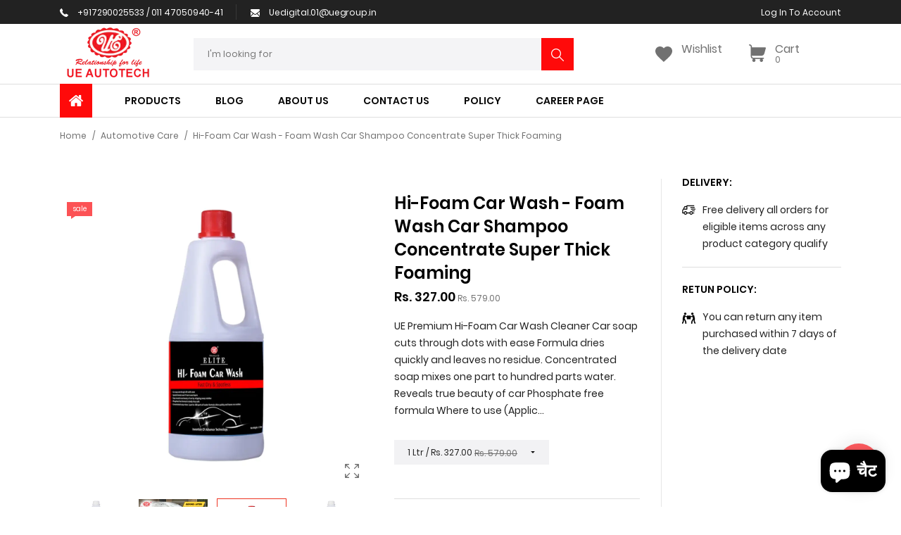

--- FILE ---
content_type: text/html; charset=utf-8
request_url: https://www.ueautotechs.com/hi/collections/care-accessories/products/car-wash-foam
body_size: 63515
content:
<!doctype html>
<!--[if IE 8]><html class="no-js lt-ie9" lang="en"> <![endif]-->
<!--[if IE 9 ]><html class="ie9 no-js"> <![endif]-->
<!--[if (gt IE 9)|!(IE)]><!--> <html class="no-js"> <!--<![endif]-->
<head>
<!-- Google tag (gtag.js) -->
<script async src="https://www.googletagmanager.com/gtag/js?id=G-PEEDDTHPJL"></script>
<script>
  window.dataLayer = window.dataLayer || [];
  function gtag(){dataLayer.push(arguments);}
  gtag('js', new Date());

  gtag('config', 'G-PEEDDTHPJL');
</script>
<meta name="p:domain_verify" content="5b240414dc9114f1dd844e41eeb6288b"/>
<meta name="google-site-verification" content="O_1jRdmdvatbFSenvDcE0SX4i8niPlBzQJbMg7KWT2Q" />
<!-- PROGRESSIFY-ME:START -->
<link rel="manifest" href="/a/progressify/ueauto/manifest.json">
<!-- PROGRESSIFY-ME:END -->
<div id="yta-36o26rahmpk-1670070900624" />

<!-- AMPIFY-ME:START -->


    
<link rel="amphtml" href="https://ueauto.myshopify.com/a/amp/products/car-wash-foam">


<!-- AMPIFY-ME:END -->

  <!-- Basic page needs ================================================== -->
  <meta charset="utf-8">
  <meta http-equiv="X-UA-Compatible" content="IE=edge,chrome=1">
  <!-- Title and description ================================================== -->

  <!-- Helpers ================================================== -->
  <!-- /snippets/social-meta-tags.liquid -->


  <meta property="og:type" content="product">
  <meta property="og:title" content="Hi-Foam Car Wash - Foam Wash Car Shampoo Concentrate Super Thick Foaming">
  
    <meta property="og:image" content="http://www.ueautotechs.com/cdn/shop/products/FoamWashLiquid1Litre_grande.webp?v=1689856221">
    <meta property="og:image:secure_url" content="https://www.ueautotechs.com/cdn/shop/products/FoamWashLiquid1Litre_grande.webp?v=1689856221">
  
    <meta property="og:image" content="http://www.ueautotechs.com/cdn/shop/products/Before_After_grande.webp?v=1675516288">
    <meta property="og:image:secure_url" content="https://www.ueautotechs.com/cdn/shop/products/Before_After_grande.webp?v=1675516288">
  
    <meta property="og:image" content="http://www.ueautotechs.com/cdn/shop/products/frontliquidlogo_grande.webp?v=1675516288">
    <meta property="og:image:secure_url" content="https://www.ueautotechs.com/cdn/shop/products/frontliquidlogo_grande.webp?v=1675516288">
  
  <meta property="og:description" content="UE Premium Hi-Foam Car Wash Cleaner

Car soap cuts through dots with ease
Formula dries quickly and leaves no residue.
Concentrated soap mixes one part to hundred parts water.
Reveals true beauty of car
Phosphate free formula

Where to use (Application)Exterior car bodyDirections for useDirections to use:- 1. Add 1 part soap concentrate to 100 parts water in a clean bucket. ( about 2.5 fluid ounces in two gallons of water.) 2. Rinse the vehicle thoroughly to remove any grit that could scratch the paint surface. 3. Wash the vehicle using a clean soft sponze, towel or wash mitt. 4. Rinse thoroughly and dry using a clean, softy, cottonterry cloth towel or chamois.What does it do ?UE Elite car wash soap safely removes dirt and grime without removing wax protection. Our soap easily and quickly and easily cuts through residue to makes vehicle looks clean once again. But it won’t harm the protective layer of wax that shield polishes, keeping car sparkiling and shiny on the road. A quick leaning with our soap will restore pride of ownership.Precaution:Avoid eye and skin contact. Avoid prolonged breathing of vapour or mist. Wash throughly after handling. Use in a well ventilated area. Keep container closed when not in use. Do not ingest.">
  <meta property="og:price:amount" content="327.00">
  <meta property="og:price:currency" content="INR">

<meta property="og:url" content="https://www.ueautotechs.com/hi/products/car-wash-foam">
<meta property="og:site_name" content="Ueautotech">




  <meta name="twitter:card" content="summary">


  <meta name="twitter:title" content="Hi-Foam Car Wash - Foam Wash Car Shampoo Concentrate Super Thick Foaming">
  <meta name="twitter:description" content="UE Premium Hi-Foam Car Wash Cleaner

Car soap cuts through dots with ease
Formula dries quickly and leaves no residue.
Concentrated soap mixes one part to hundred parts water.
Reveals true beauty of c">
  <meta name="twitter:image" content="https://www.ueautotechs.com/cdn/shop/products/frontliquidlogo_grande.webp?v=1675516288">
  <meta name="twitter:image:width" content="600">
  <meta name="twitter:image:height" content="600">


  <link rel="canonical" href="https://www.ueautotechs.com/hi/products/car-wash-foam">
  <meta name="viewport" content="width=device-width,initial-scale=1,shrink-to-fit=no">
  <meta name="theme-color" content="#747474">

  <!-- Google Fonts ========================================= -->
  <!--link href="https://fonts.googleapis.com/css?family=Yesteryear" rel="stylesheet"-->
<style>
    
    
    
    
    
    
    
    
    
    
    
    
    
    
    
    /* devanagari */
    @font-face {
        font-family: 'Poppins';
        font-style: normal; font-display: swap;
        font-weight: 300;
        src: local('Poppins Light'), local('Poppins-Light'), url(https://fonts.gstatic.com/s/poppins/v8/pxiByp8kv8JHgFVrLDz8Z11lFc-K.woff2) format('woff2');
        unicode-range: U+0900-097F, U+1CD0-1CF6, U+1CF8-1CF9, U+200C-200D, U+20A8, U+20B9, U+25CC, U+A830-A839, U+A8E0-A8FB;
    }
    /* latin-ext */
    @font-face {
        font-family: 'Poppins';
        font-style: normal; font-display: swap;
        font-weight: 300;
        src: local('Poppins Light'), local('Poppins-Light'), url(https://fonts.gstatic.com/s/poppins/v8/pxiByp8kv8JHgFVrLDz8Z1JlFc-K.woff2) format('woff2');
        unicode-range: U+0100-024F, U+0259, U+1E00-1EFF, U+2020, U+20A0-20AB, U+20AD-20CF, U+2113, U+2C60-2C7F, U+A720-A7FF;
    }
    /* latin */
    @font-face {
        font-family: 'Poppins';
        font-style: normal; font-display: swap;
        font-weight: 300;
        src: local('Poppins Light'), local('Poppins-Light'), url(https://fonts.gstatic.com/s/poppins/v8/pxiByp8kv8JHgFVrLDz8Z1xlFQ.woff2) format('woff2');
        unicode-range: U+0000-00FF, U+0131, U+0152-0153, U+02BB-02BC, U+02C6, U+02DA, U+02DC, U+2000-206F, U+2074, U+20AC, U+2122, U+2191, U+2193, U+2212, U+2215, U+FEFF, U+FFFD;
    }
    /* devanagari */
    @font-face {
        font-family: 'Poppins';
        font-style: normal; font-display: swap;
        font-weight: 400;
        src: local('Poppins Regular'), local('Poppins-Regular'), url(https://fonts.gstatic.com/s/poppins/v8/pxiEyp8kv8JHgFVrJJbecmNE.woff2) format('woff2');
        unicode-range: U+0900-097F, U+1CD0-1CF6, U+1CF8-1CF9, U+200C-200D, U+20A8, U+20B9, U+25CC, U+A830-A839, U+A8E0-A8FB;
    }
    /* latin-ext */
    @font-face {
        font-family: 'Poppins';
        font-style: normal; font-display: swap;
        font-weight: 400;
        src: local('Poppins Regular'), local('Poppins-Regular'), url(https://fonts.gstatic.com/s/poppins/v8/pxiEyp8kv8JHgFVrJJnecmNE.woff2) format('woff2');
        unicode-range: U+0100-024F, U+0259, U+1E00-1EFF, U+2020, U+20A0-20AB, U+20AD-20CF, U+2113, U+2C60-2C7F, U+A720-A7FF;
    }
    /* latin */
    @font-face {
        font-family: 'Poppins';
        font-style: normal; font-display: swap;
        font-weight: 400;
        src: local('Poppins Regular'), local('Poppins-Regular'), url(https://fonts.gstatic.com/s/poppins/v8/pxiEyp8kv8JHgFVrJJfecg.woff2) format('woff2');
        unicode-range: U+0000-00FF, U+0131, U+0152-0153, U+02BB-02BC, U+02C6, U+02DA, U+02DC, U+2000-206F, U+2074, U+20AC, U+2122, U+2191, U+2193, U+2212, U+2215, U+FEFF, U+FFFD;
    }
    /* devanagari */
    @font-face {
        font-family: 'Poppins';
        font-style: normal; font-display: swap;
        font-weight: 500;
        src: local('Poppins Medium'), local('Poppins-Medium'), url(https://fonts.gstatic.com/s/poppins/v8/pxiByp8kv8JHgFVrLGT9Z11lFc-K.woff2) format('woff2');
        unicode-range: U+0900-097F, U+1CD0-1CF6, U+1CF8-1CF9, U+200C-200D, U+20A8, U+20B9, U+25CC, U+A830-A839, U+A8E0-A8FB;
    }
    /* latin-ext */
    @font-face {
        font-family: 'Poppins';
        font-style: normal; font-display: swap;
        font-weight: 500;
        src: local('Poppins Medium'), local('Poppins-Medium'), url(https://fonts.gstatic.com/s/poppins/v8/pxiByp8kv8JHgFVrLGT9Z1JlFc-K.woff2) format('woff2');
        unicode-range: U+0100-024F, U+0259, U+1E00-1EFF, U+2020, U+20A0-20AB, U+20AD-20CF, U+2113, U+2C60-2C7F, U+A720-A7FF;
    }
    /* latin */
    @font-face {
        font-family: 'Poppins';
        font-style: normal; font-display: swap;
        font-weight: 500;
        src: local('Poppins Medium'), local('Poppins-Medium'), url(https://fonts.gstatic.com/s/poppins/v8/pxiByp8kv8JHgFVrLGT9Z1xlFQ.woff2) format('woff2');
        unicode-range: U+0000-00FF, U+0131, U+0152-0153, U+02BB-02BC, U+02C6, U+02DA, U+02DC, U+2000-206F, U+2074, U+20AC, U+2122, U+2191, U+2193, U+2212, U+2215, U+FEFF, U+FFFD;
    }
    /* devanagari */
    @font-face {
        font-family: 'Poppins';
        font-style: normal; font-display: swap;
        font-weight: 600;
        src: local('Poppins SemiBold'), local('Poppins-SemiBold'), url(https://fonts.gstatic.com/s/poppins/v8/pxiByp8kv8JHgFVrLEj6Z11lFc-K.woff2) format('woff2');
        unicode-range: U+0900-097F, U+1CD0-1CF6, U+1CF8-1CF9, U+200C-200D, U+20A8, U+20B9, U+25CC, U+A830-A839, U+A8E0-A8FB;
    }
    /* latin-ext */
    @font-face {
        font-family: 'Poppins';
        font-style: normal; font-display: swap;
        font-weight: 600;
        src: local('Poppins SemiBold'), local('Poppins-SemiBold'), url(https://fonts.gstatic.com/s/poppins/v8/pxiByp8kv8JHgFVrLEj6Z1JlFc-K.woff2) format('woff2');
        unicode-range: U+0100-024F, U+0259, U+1E00-1EFF, U+2020, U+20A0-20AB, U+20AD-20CF, U+2113, U+2C60-2C7F, U+A720-A7FF;
    }
    /* latin */
    @font-face {
        font-family: 'Poppins';
        font-style: normal; font-display: swap;
        font-weight: 600;
        src: local('Poppins SemiBold'), local('Poppins-SemiBold'), url(https://fonts.gstatic.com/s/poppins/v8/pxiByp8kv8JHgFVrLEj6Z1xlFQ.woff2) format('woff2');
        unicode-range: U+0000-00FF, U+0131, U+0152-0153, U+02BB-02BC, U+02C6, U+02DA, U+02DC, U+2000-206F, U+2074, U+20AC, U+2122, U+2191, U+2193, U+2212, U+2215, U+FEFF, U+FFFD;
    }
    /* devanagari */
    @font-face {
        font-family: 'Poppins';
        font-style: normal; font-display: swap;
        font-weight: 700;
        src: local('Poppins Bold'), local('Poppins-Bold'), url(https://fonts.gstatic.com/s/poppins/v8/pxiByp8kv8JHgFVrLCz7Z11lFc-K.woff2) format('woff2');
        unicode-range: U+0900-097F, U+1CD0-1CF6, U+1CF8-1CF9, U+200C-200D, U+20A8, U+20B9, U+25CC, U+A830-A839, U+A8E0-A8FB;
    }
    /* latin-ext */
    @font-face {
        font-family: 'Poppins';
        font-style: normal; font-display: swap;
        font-weight: 700;
        src: local('Poppins Bold'), local('Poppins-Bold'), url(https://fonts.gstatic.com/s/poppins/v8/pxiByp8kv8JHgFVrLCz7Z1JlFc-K.woff2) format('woff2');
        unicode-range: U+0100-024F, U+0259, U+1E00-1EFF, U+2020, U+20A0-20AB, U+20AD-20CF, U+2113, U+2C60-2C7F, U+A720-A7FF;
    }
    /* latin */
    @font-face {
        font-family: 'Poppins';
        font-style: normal; font-display: swap;
        font-weight: 700;
        src: local('Poppins Bold'), local('Poppins-Bold'), url(https://fonts.gstatic.com/s/poppins/v8/pxiByp8kv8JHgFVrLCz7Z1xlFQ.woff2) format('woff2');
        unicode-range: U+0000-00FF, U+0131, U+0152-0153, U+02BB-02BC, U+02C6, U+02DA, U+02DC, U+2000-206F, U+2074, U+20AC, U+2122, U+2191, U+2193, U+2212, U+2215, U+FEFF, U+FFFD;
    }

    /*<link href="https://fonts.googleapis.com/css?family=Poppins:300,400,500,600,700&amp;subset=latin-ext" rel="stylesheet">*/

    
    
    
    
    
    
    
    
    
    
    
    
    
    
    
    
    
    
    
    @font-face {
        font-family: 'icons';
        src: url('//www.ueautotechs.com/cdn/shop/t/3/assets/icons.eot?v=158399200609435563841605605155');
        src: url('//www.ueautotechs.com/cdn/shop/t/3/assets/icons.eot?v=158399200609435563841605605155#iefix') format("embedded-opentype"),
        url('//www.ueautotechs.com/cdn/shop/t/3/assets/icons.woff?v=169945158533379702731605605157') format("woff"),
        url('//www.ueautotechs.com/cdn/shop/t/3/assets/icons.ttf?v=152698340250222789721605605157') format("truetype"),
        url('//www.ueautotechs.com/cdn/shop/t/3/assets/icons.svg?v=95500592618518789611605605156#timber-icons') format("svg");
        font-weight: normal;
        font-style: normal;
        font-display: swap;

    }
</style>
  <!-- CSS ================================================== -->
    <style>
    /*!
    * Bootstrap Grid v4.3.1 (https://getbootstrap.com/)
    * Copyright 2011-2019 The Bootstrap Authors
    * Copyright 2011-2019 Twitter, Inc.
    * Licensed under MIT (https://github.com/twbs/bootstrap/blob/master/LICENSE)
    */
    html{box-sizing:border-box;-ms-overflow-style:scrollbar}*,::after,::before{box-sizing:inherit}.container{width:100%;padding-right:15px;padding-left:15px;margin-right:auto;margin-left:auto}@media (min-width:576px){.container{max-width:540px}}@media (min-width:768px){.container{max-width:720px}}@media (min-width:992px){.container{max-width:960px}}@media (min-width:1200px){.container{max-width:1140px}}.container-fluid{width:100%;padding-right:15px;padding-left:15px;margin-right:auto;margin-left:auto}.row{display:-ms-flexbox;display:flex;-ms-flex-wrap:wrap;flex-wrap:wrap;margin-right:-15px;margin-left:-15px}.no-gutters{margin-right:0;margin-left:0}.no-gutters>.col,.no-gutters>[class*=col-]{padding-right:0;padding-left:0}.col,.col-1,.col-10,.col-11,.col-12,.col-2,.col-3,.col-4,.col-5,.col-6,.col-7,.col-8,.col-9,.col-auto,.col-lg,.col-lg-1,.col-lg-10,.col-lg-11,.col-lg-12,.col-lg-2,.col-lg-3,.col-lg-4,.col-lg-5,.col-lg-6,.col-lg-7,.col-lg-8,.col-lg-9,.col-lg-auto,.col-md,.col-md-1,.col-md-10,.col-md-11,.col-md-12,.col-md-2,.col-md-3,.col-md-4,.col-md-5,.col-md-6,.col-md-7,.col-md-8,.col-md-9,.col-md-auto,.col-sm,.col-sm-1,.col-sm-10,.col-sm-11,.col-sm-12,.col-sm-2,.col-sm-3,.col-sm-4,.col-sm-5,.col-sm-6,.col-sm-7,.col-sm-8,.col-sm-9,.col-sm-auto,.col-xl,.col-xl-1,.col-xl-10,.col-xl-11,.col-xl-12,.col-xl-2,.col-xl-3,.col-xl-4,.col-xl-5,.col-xl-6,.col-xl-7,.col-xl-8,.col-xl-9,.col-xl-auto{position:relative;width:100%;padding-right:15px;padding-left:15px}.col{-ms-flex-preferred-size:0;flex-basis:0;-ms-flex-positive:1;flex-grow:1;max-width:100%}.col-auto{-ms-flex:0 0 auto;flex:0 0 auto;width:auto;max-width:100%}.col-1{-ms-flex:0 0 8.333333%;flex:0 0 8.333333%;max-width:8.333333%}.col-2{-ms-flex:0 0 16.666667%;flex:0 0 16.666667%;max-width:16.666667%}.col-3{-ms-flex:0 0 25%;flex:0 0 25%;max-width:25%}.col-4{-ms-flex:0 0 33.333333%;flex:0 0 33.333333%;max-width:33.333333%}.col-5{-ms-flex:0 0 41.666667%;flex:0 0 41.666667%;max-width:41.666667%}.col-6{-ms-flex:0 0 50%;flex:0 0 50%;max-width:50%}.col-7{-ms-flex:0 0 58.333333%;flex:0 0 58.333333%;max-width:58.333333%}.col-8{-ms-flex:0 0 66.666667%;flex:0 0 66.666667%;max-width:66.666667%}.col-9{-ms-flex:0 0 75%;flex:0 0 75%;max-width:75%}.col-10{-ms-flex:0 0 83.333333%;flex:0 0 83.333333%;max-width:83.333333%}.col-11{-ms-flex:0 0 91.666667%;flex:0 0 91.666667%;max-width:91.666667%}.col-12{-ms-flex:0 0 100%;flex:0 0 100%;max-width:100%}.order-first{-ms-flex-order:-1;order:-1}.order-last{-ms-flex-order:13;order:13}.order-0{-ms-flex-order:0;order:0}.order-1{-ms-flex-order:1;order:1}.order-2{-ms-flex-order:2;order:2}.order-3{-ms-flex-order:3;order:3}.order-4{-ms-flex-order:4;order:4}.order-5{-ms-flex-order:5;order:5}.order-6{-ms-flex-order:6;order:6}.order-7{-ms-flex-order:7;order:7}.order-8{-ms-flex-order:8;order:8}.order-9{-ms-flex-order:9;order:9}.order-10{-ms-flex-order:10;order:10}.order-11{-ms-flex-order:11;order:11}.order-12{-ms-flex-order:12;order:12}.offset-1{margin-left:8.333333%}.offset-2{margin-left:16.666667%}.offset-3{margin-left:25%}.offset-4{margin-left:33.333333%}.offset-5{margin-left:41.666667%}.offset-6{margin-left:50%}.offset-7{margin-left:58.333333%}.offset-8{margin-left:66.666667%}.offset-9{margin-left:75%}.offset-10{margin-left:83.333333%}.offset-11{margin-left:91.666667%}@media (min-width:576px){.col-sm{-ms-flex-preferred-size:0;flex-basis:0;-ms-flex-positive:1;flex-grow:1;max-width:100%}.col-sm-auto{-ms-flex:0 0 auto;flex:0 0 auto;width:auto;max-width:100%}.col-sm-1{-ms-flex:0 0 8.333333%;flex:0 0 8.333333%;max-width:8.333333%}.col-sm-2{-ms-flex:0 0 16.666667%;flex:0 0 16.666667%;max-width:16.666667%}.col-sm-3{-ms-flex:0 0 25%;flex:0 0 25%;max-width:25%}.col-sm-4{-ms-flex:0 0 33.333333%;flex:0 0 33.333333%;max-width:33.333333%}.col-sm-5{-ms-flex:0 0 41.666667%;flex:0 0 41.666667%;max-width:41.666667%}.col-sm-6{-ms-flex:0 0 50%;flex:0 0 50%;max-width:50%}.col-sm-7{-ms-flex:0 0 58.333333%;flex:0 0 58.333333%;max-width:58.333333%}.col-sm-8{-ms-flex:0 0 66.666667%;flex:0 0 66.666667%;max-width:66.666667%}.col-sm-9{-ms-flex:0 0 75%;flex:0 0 75%;max-width:75%}.col-sm-10{-ms-flex:0 0 83.333333%;flex:0 0 83.333333%;max-width:83.333333%}.col-sm-11{-ms-flex:0 0 91.666667%;flex:0 0 91.666667%;max-width:91.666667%}.col-sm-12{-ms-flex:0 0 100%;flex:0 0 100%;max-width:100%}.order-sm-first{-ms-flex-order:-1;order:-1}.order-sm-last{-ms-flex-order:13;order:13}.order-sm-0{-ms-flex-order:0;order:0}.order-sm-1{-ms-flex-order:1;order:1}.order-sm-2{-ms-flex-order:2;order:2}.order-sm-3{-ms-flex-order:3;order:3}.order-sm-4{-ms-flex-order:4;order:4}.order-sm-5{-ms-flex-order:5;order:5}.order-sm-6{-ms-flex-order:6;order:6}.order-sm-7{-ms-flex-order:7;order:7}.order-sm-8{-ms-flex-order:8;order:8}.order-sm-9{-ms-flex-order:9;order:9}.order-sm-10{-ms-flex-order:10;order:10}.order-sm-11{-ms-flex-order:11;order:11}.order-sm-12{-ms-flex-order:12;order:12}.offset-sm-0{margin-left:0}.offset-sm-1{margin-left:8.333333%}.offset-sm-2{margin-left:16.666667%}.offset-sm-3{margin-left:25%}.offset-sm-4{margin-left:33.333333%}.offset-sm-5{margin-left:41.666667%}.offset-sm-6{margin-left:50%}.offset-sm-7{margin-left:58.333333%}.offset-sm-8{margin-left:66.666667%}.offset-sm-9{margin-left:75%}.offset-sm-10{margin-left:83.333333%}.offset-sm-11{margin-left:91.666667%}}@media (min-width:768px){.col-md{-ms-flex-preferred-size:0;flex-basis:0;-ms-flex-positive:1;flex-grow:1;max-width:100%}.col-md-auto{-ms-flex:0 0 auto;flex:0 0 auto;width:auto;max-width:100%}.col-md-1{-ms-flex:0 0 8.333333%;flex:0 0 8.333333%;max-width:8.333333%}.col-md-2{-ms-flex:0 0 16.666667%;flex:0 0 16.666667%;max-width:16.666667%}.col-md-3{-ms-flex:0 0 25%;flex:0 0 25%;max-width:25%}.col-md-4{-ms-flex:0 0 33.333333%;flex:0 0 33.333333%;max-width:33.333333%}.col-md-5{-ms-flex:0 0 41.666667%;flex:0 0 41.666667%;max-width:41.666667%}.col-md-6{-ms-flex:0 0 50%;flex:0 0 50%;max-width:50%}.col-md-7{-ms-flex:0 0 58.333333%;flex:0 0 58.333333%;max-width:58.333333%}.col-md-8{-ms-flex:0 0 66.666667%;flex:0 0 66.666667%;max-width:66.666667%}.col-md-9{-ms-flex:0 0 75%;flex:0 0 75%;max-width:75%}.col-md-10{-ms-flex:0 0 83.333333%;flex:0 0 83.333333%;max-width:83.333333%}.col-md-11{-ms-flex:0 0 91.666667%;flex:0 0 91.666667%;max-width:91.666667%}.col-md-12{-ms-flex:0 0 100%;flex:0 0 100%;max-width:100%}.order-md-first{-ms-flex-order:-1;order:-1}.order-md-last{-ms-flex-order:13;order:13}.order-md-0{-ms-flex-order:0;order:0}.order-md-1{-ms-flex-order:1;order:1}.order-md-2{-ms-flex-order:2;order:2}.order-md-3{-ms-flex-order:3;order:3}.order-md-4{-ms-flex-order:4;order:4}.order-md-5{-ms-flex-order:5;order:5}.order-md-6{-ms-flex-order:6;order:6}.order-md-7{-ms-flex-order:7;order:7}.order-md-8{-ms-flex-order:8;order:8}.order-md-9{-ms-flex-order:9;order:9}.order-md-10{-ms-flex-order:10;order:10}.order-md-11{-ms-flex-order:11;order:11}.order-md-12{-ms-flex-order:12;order:12}.offset-md-0{margin-left:0}.offset-md-1{margin-left:8.333333%}.offset-md-2{margin-left:16.666667%}.offset-md-3{margin-left:25%}.offset-md-4{margin-left:33.333333%}.offset-md-5{margin-left:41.666667%}.offset-md-6{margin-left:50%}.offset-md-7{margin-left:58.333333%}.offset-md-8{margin-left:66.666667%}.offset-md-9{margin-left:75%}.offset-md-10{margin-left:83.333333%}.offset-md-11{margin-left:91.666667%}}@media (min-width:992px){.col-lg{-ms-flex-preferred-size:0;flex-basis:0;-ms-flex-positive:1;flex-grow:1;max-width:100%}.col-lg-auto{-ms-flex:0 0 auto;flex:0 0 auto;width:auto;max-width:100%}.col-lg-1{-ms-flex:0 0 8.333333%;flex:0 0 8.333333%;max-width:8.333333%}.col-lg-2{-ms-flex:0 0 16.666667%;flex:0 0 16.666667%;max-width:16.666667%}.col-lg-3{-ms-flex:0 0 25%;flex:0 0 25%;max-width:25%}.col-lg-4{-ms-flex:0 0 33.333333%;flex:0 0 33.333333%;max-width:33.333333%}.col-lg-5{-ms-flex:0 0 41.666667%;flex:0 0 41.666667%;max-width:41.666667%}.col-lg-6{-ms-flex:0 0 50%;flex:0 0 50%;max-width:50%}.col-lg-7{-ms-flex:0 0 58.333333%;flex:0 0 58.333333%;max-width:58.333333%}.col-lg-8{-ms-flex:0 0 66.666667%;flex:0 0 66.666667%;max-width:66.666667%}.col-lg-9{-ms-flex:0 0 75%;flex:0 0 75%;max-width:75%}.col-lg-10{-ms-flex:0 0 83.333333%;flex:0 0 83.333333%;max-width:83.333333%}.col-lg-11{-ms-flex:0 0 91.666667%;flex:0 0 91.666667%;max-width:91.666667%}.col-lg-12{-ms-flex:0 0 100%;flex:0 0 100%;max-width:100%}.order-lg-first{-ms-flex-order:-1;order:-1}.order-lg-last{-ms-flex-order:13;order:13}.order-lg-0{-ms-flex-order:0;order:0}.order-lg-1{-ms-flex-order:1;order:1}.order-lg-2{-ms-flex-order:2;order:2}.order-lg-3{-ms-flex-order:3;order:3}.order-lg-4{-ms-flex-order:4;order:4}.order-lg-5{-ms-flex-order:5;order:5}.order-lg-6{-ms-flex-order:6;order:6}.order-lg-7{-ms-flex-order:7;order:7}.order-lg-8{-ms-flex-order:8;order:8}.order-lg-9{-ms-flex-order:9;order:9}.order-lg-10{-ms-flex-order:10;order:10}.order-lg-11{-ms-flex-order:11;order:11}.order-lg-12{-ms-flex-order:12;order:12}.offset-lg-0{margin-left:0}.offset-lg-1{margin-left:8.333333%}.offset-lg-2{margin-left:16.666667%}.offset-lg-3{margin-left:25%}.offset-lg-4{margin-left:33.333333%}.offset-lg-5{margin-left:41.666667%}.offset-lg-6{margin-left:50%}.offset-lg-7{margin-left:58.333333%}.offset-lg-8{margin-left:66.666667%}.offset-lg-9{margin-left:75%}.offset-lg-10{margin-left:83.333333%}.offset-lg-11{margin-left:91.666667%}}@media (min-width:1200px){.col-xl{-ms-flex-preferred-size:0;flex-basis:0;-ms-flex-positive:1;flex-grow:1;max-width:100%}.col-xl-auto{-ms-flex:0 0 auto;flex:0 0 auto;width:auto;max-width:100%}.col-xl-1{-ms-flex:0 0 8.333333%;flex:0 0 8.333333%;max-width:8.333333%}.col-xl-2{-ms-flex:0 0 16.666667%;flex:0 0 16.666667%;max-width:16.666667%}.col-xl-3{-ms-flex:0 0 25%;flex:0 0 25%;max-width:25%}.col-xl-4{-ms-flex:0 0 33.333333%;flex:0 0 33.333333%;max-width:33.333333%}.col-xl-5{-ms-flex:0 0 41.666667%;flex:0 0 41.666667%;max-width:41.666667%}.col-xl-6{-ms-flex:0 0 50%;flex:0 0 50%;max-width:50%}.col-xl-7{-ms-flex:0 0 58.333333%;flex:0 0 58.333333%;max-width:58.333333%}.col-xl-8{-ms-flex:0 0 66.666667%;flex:0 0 66.666667%;max-width:66.666667%}.col-xl-9{-ms-flex:0 0 75%;flex:0 0 75%;max-width:75%}.col-xl-10{-ms-flex:0 0 83.333333%;flex:0 0 83.333333%;max-width:83.333333%}.col-xl-11{-ms-flex:0 0 91.666667%;flex:0 0 91.666667%;max-width:91.666667%}.col-xl-12{-ms-flex:0 0 100%;flex:0 0 100%;max-width:100%}.order-xl-first{-ms-flex-order:-1;order:-1}.order-xl-last{-ms-flex-order:13;order:13}.order-xl-0{-ms-flex-order:0;order:0}.order-xl-1{-ms-flex-order:1;order:1}.order-xl-2{-ms-flex-order:2;order:2}.order-xl-3{-ms-flex-order:3;order:3}.order-xl-4{-ms-flex-order:4;order:4}.order-xl-5{-ms-flex-order:5;order:5}.order-xl-6{-ms-flex-order:6;order:6}.order-xl-7{-ms-flex-order:7;order:7}.order-xl-8{-ms-flex-order:8;order:8}.order-xl-9{-ms-flex-order:9;order:9}.order-xl-10{-ms-flex-order:10;order:10}.order-xl-11{-ms-flex-order:11;order:11}.order-xl-12{-ms-flex-order:12;order:12}.offset-xl-0{margin-left:0}.offset-xl-1{margin-left:8.333333%}.offset-xl-2{margin-left:16.666667%}.offset-xl-3{margin-left:25%}.offset-xl-4{margin-left:33.333333%}.offset-xl-5{margin-left:41.666667%}.offset-xl-6{margin-left:50%}.offset-xl-7{margin-left:58.333333%}.offset-xl-8{margin-left:66.666667%}.offset-xl-9{margin-left:75%}.offset-xl-10{margin-left:83.333333%}.offset-xl-11{margin-left:91.666667%}}.d-none{display:none!important}.d-inline{display:inline!important}.d-inline-block{display:inline-block!important}.d-block{display:block!important}.d-table{display:table!important}.d-table-row{display:table-row!important}.d-table-cell{display:table-cell!important}.d-flex{display:-ms-flexbox!important;display:flex!important}.d-inline-flex{display:-ms-inline-flexbox!important;display:inline-flex!important}@media (min-width:576px){.d-sm-none{display:none!important}.d-sm-inline{display:inline!important}.d-sm-inline-block{display:inline-block!important}.d-sm-block{display:block!important}.d-sm-table{display:table!important}.d-sm-table-row{display:table-row!important}.d-sm-table-cell{display:table-cell!important}.d-sm-flex{display:-ms-flexbox!important;display:flex!important}.d-sm-inline-flex{display:-ms-inline-flexbox!important;display:inline-flex!important}}@media (min-width:768px){.d-md-none{display:none!important}.d-md-inline{display:inline!important}.d-md-inline-block{display:inline-block!important}.d-md-block{display:block!important}.d-md-table{display:table!important}.d-md-table-row{display:table-row!important}.d-md-table-cell{display:table-cell!important}.d-md-flex{display:-ms-flexbox!important;display:flex!important}.d-md-inline-flex{display:-ms-inline-flexbox!important;display:inline-flex!important}}@media (min-width:992px){.d-lg-none{display:none!important}.d-lg-inline{display:inline!important}.d-lg-inline-block{display:inline-block!important}.d-lg-block{display:block!important}.d-lg-table{display:table!important}.d-lg-table-row{display:table-row!important}.d-lg-table-cell{display:table-cell!important}.d-lg-flex{display:-ms-flexbox!important;display:flex!important}.d-lg-inline-flex{display:-ms-inline-flexbox!important;display:inline-flex!important}}@media (min-width:1200px){.d-xl-none{display:none!important}.d-xl-inline{display:inline!important}.d-xl-inline-block{display:inline-block!important}.d-xl-block{display:block!important}.d-xl-table{display:table!important}.d-xl-table-row{display:table-row!important}.d-xl-table-cell{display:table-cell!important}.d-xl-flex{display:-ms-flexbox!important;display:flex!important}.d-xl-inline-flex{display:-ms-inline-flexbox!important;display:inline-flex!important}}@media print{.d-print-none{display:none!important}.d-print-inline{display:inline!important}.d-print-inline-block{display:inline-block!important}.d-print-block{display:block!important}.d-print-table{display:table!important}.d-print-table-row{display:table-row!important}.d-print-table-cell{display:table-cell!important}.d-print-flex{display:-ms-flexbox!important;display:flex!important}.d-print-inline-flex{display:-ms-inline-flexbox!important;display:inline-flex!important}}.flex-row{-ms-flex-direction:row!important;flex-direction:row!important}.flex-column{-ms-flex-direction:column!important;flex-direction:column!important}.flex-row-reverse{-ms-flex-direction:row-reverse!important;flex-direction:row-reverse!important}.flex-column-reverse{-ms-flex-direction:column-reverse!important;flex-direction:column-reverse!important}.flex-wrap{-ms-flex-wrap:wrap!important;flex-wrap:wrap!important}.flex-nowrap{-ms-flex-wrap:nowrap!important;flex-wrap:nowrap!important}.flex-wrap-reverse{-ms-flex-wrap:wrap-reverse!important;flex-wrap:wrap-reverse!important}.flex-fill{-ms-flex:1 1 auto!important;flex:1 1 auto!important}.flex-grow-0{-ms-flex-positive:0!important;flex-grow:0!important}.flex-grow-1{-ms-flex-positive:1!important;flex-grow:1!important}.flex-shrink-0{-ms-flex-negative:0!important;flex-shrink:0!important}.flex-shrink-1{-ms-flex-negative:1!important;flex-shrink:1!important}.justify-content-start{-ms-flex-pack:start!important;justify-content:flex-start!important}.justify-content-end{-ms-flex-pack:end!important;justify-content:flex-end!important}.justify-content-center{-ms-flex-pack:center!important;justify-content:center!important}.justify-content-between{-ms-flex-pack:justify!important;justify-content:space-between!important}.justify-content-around{-ms-flex-pack:distribute!important;justify-content:space-around!important}.align-items-start{-ms-flex-align:start!important;align-items:flex-start!important}.align-items-end{-ms-flex-align:end!important;align-items:flex-end!important}.align-items-center{-ms-flex-align:center!important;align-items:center!important}.align-items-baseline{-ms-flex-align:baseline!important;align-items:baseline!important}.align-items-stretch{-ms-flex-align:stretch!important;align-items:stretch!important}.align-content-start{-ms-flex-line-pack:start!important;align-content:flex-start!important}.align-content-end{-ms-flex-line-pack:end!important;align-content:flex-end!important}.align-content-center{-ms-flex-line-pack:center!important;align-content:center!important}.align-content-between{-ms-flex-line-pack:justify!important;align-content:space-between!important}.align-content-around{-ms-flex-line-pack:distribute!important;align-content:space-around!important}.align-content-stretch{-ms-flex-line-pack:stretch!important;align-content:stretch!important}.align-self-auto{-ms-flex-item-align:auto!important;align-self:auto!important}.align-self-start{-ms-flex-item-align:start!important;align-self:flex-start!important}.align-self-end{-ms-flex-item-align:end!important;align-self:flex-end!important}.align-self-center{-ms-flex-item-align:center!important;align-self:center!important}.align-self-baseline{-ms-flex-item-align:baseline!important;align-self:baseline!important}.align-self-stretch{-ms-flex-item-align:stretch!important;align-self:stretch!important}@media (min-width:576px){.flex-sm-row{-ms-flex-direction:row!important;flex-direction:row!important}.flex-sm-column{-ms-flex-direction:column!important;flex-direction:column!important}.flex-sm-row-reverse{-ms-flex-direction:row-reverse!important;flex-direction:row-reverse!important}.flex-sm-column-reverse{-ms-flex-direction:column-reverse!important;flex-direction:column-reverse!important}.flex-sm-wrap{-ms-flex-wrap:wrap!important;flex-wrap:wrap!important}.flex-sm-nowrap{-ms-flex-wrap:nowrap!important;flex-wrap:nowrap!important}.flex-sm-wrap-reverse{-ms-flex-wrap:wrap-reverse!important;flex-wrap:wrap-reverse!important}.flex-sm-fill{-ms-flex:1 1 auto!important;flex:1 1 auto!important}.flex-sm-grow-0{-ms-flex-positive:0!important;flex-grow:0!important}.flex-sm-grow-1{-ms-flex-positive:1!important;flex-grow:1!important}.flex-sm-shrink-0{-ms-flex-negative:0!important;flex-shrink:0!important}.flex-sm-shrink-1{-ms-flex-negative:1!important;flex-shrink:1!important}.justify-content-sm-start{-ms-flex-pack:start!important;justify-content:flex-start!important}.justify-content-sm-end{-ms-flex-pack:end!important;justify-content:flex-end!important}.justify-content-sm-center{-ms-flex-pack:center!important;justify-content:center!important}.justify-content-sm-between{-ms-flex-pack:justify!important;justify-content:space-between!important}.justify-content-sm-around{-ms-flex-pack:distribute!important;justify-content:space-around!important}.align-items-sm-start{-ms-flex-align:start!important;align-items:flex-start!important}.align-items-sm-end{-ms-flex-align:end!important;align-items:flex-end!important}.align-items-sm-center{-ms-flex-align:center!important;align-items:center!important}.align-items-sm-baseline{-ms-flex-align:baseline!important;align-items:baseline!important}.align-items-sm-stretch{-ms-flex-align:stretch!important;align-items:stretch!important}.align-content-sm-start{-ms-flex-line-pack:start!important;align-content:flex-start!important}.align-content-sm-end{-ms-flex-line-pack:end!important;align-content:flex-end!important}.align-content-sm-center{-ms-flex-line-pack:center!important;align-content:center!important}.align-content-sm-between{-ms-flex-line-pack:justify!important;align-content:space-between!important}.align-content-sm-around{-ms-flex-line-pack:distribute!important;align-content:space-around!important}.align-content-sm-stretch{-ms-flex-line-pack:stretch!important;align-content:stretch!important}.align-self-sm-auto{-ms-flex-item-align:auto!important;align-self:auto!important}.align-self-sm-start{-ms-flex-item-align:start!important;align-self:flex-start!important}.align-self-sm-end{-ms-flex-item-align:end!important;align-self:flex-end!important}.align-self-sm-center{-ms-flex-item-align:center!important;align-self:center!important}.align-self-sm-baseline{-ms-flex-item-align:baseline!important;align-self:baseline!important}.align-self-sm-stretch{-ms-flex-item-align:stretch!important;align-self:stretch!important}}@media (min-width:768px){.flex-md-row{-ms-flex-direction:row!important;flex-direction:row!important}.flex-md-column{-ms-flex-direction:column!important;flex-direction:column!important}.flex-md-row-reverse{-ms-flex-direction:row-reverse!important;flex-direction:row-reverse!important}.flex-md-column-reverse{-ms-flex-direction:column-reverse!important;flex-direction:column-reverse!important}.flex-md-wrap{-ms-flex-wrap:wrap!important;flex-wrap:wrap!important}.flex-md-nowrap{-ms-flex-wrap:nowrap!important;flex-wrap:nowrap!important}.flex-md-wrap-reverse{-ms-flex-wrap:wrap-reverse!important;flex-wrap:wrap-reverse!important}.flex-md-fill{-ms-flex:1 1 auto!important;flex:1 1 auto!important}.flex-md-grow-0{-ms-flex-positive:0!important;flex-grow:0!important}.flex-md-grow-1{-ms-flex-positive:1!important;flex-grow:1!important}.flex-md-shrink-0{-ms-flex-negative:0!important;flex-shrink:0!important}.flex-md-shrink-1{-ms-flex-negative:1!important;flex-shrink:1!important}.justify-content-md-start{-ms-flex-pack:start!important;justify-content:flex-start!important}.justify-content-md-end{-ms-flex-pack:end!important;justify-content:flex-end!important}.justify-content-md-center{-ms-flex-pack:center!important;justify-content:center!important}.justify-content-md-between{-ms-flex-pack:justify!important;justify-content:space-between!important}.justify-content-md-around{-ms-flex-pack:distribute!important;justify-content:space-around!important}.align-items-md-start{-ms-flex-align:start!important;align-items:flex-start!important}.align-items-md-end{-ms-flex-align:end!important;align-items:flex-end!important}.align-items-md-center{-ms-flex-align:center!important;align-items:center!important}.align-items-md-baseline{-ms-flex-align:baseline!important;align-items:baseline!important}.align-items-md-stretch{-ms-flex-align:stretch!important;align-items:stretch!important}.align-content-md-start{-ms-flex-line-pack:start!important;align-content:flex-start!important}.align-content-md-end{-ms-flex-line-pack:end!important;align-content:flex-end!important}.align-content-md-center{-ms-flex-line-pack:center!important;align-content:center!important}.align-content-md-between{-ms-flex-line-pack:justify!important;align-content:space-between!important}.align-content-md-around{-ms-flex-line-pack:distribute!important;align-content:space-around!important}.align-content-md-stretch{-ms-flex-line-pack:stretch!important;align-content:stretch!important}.align-self-md-auto{-ms-flex-item-align:auto!important;align-self:auto!important}.align-self-md-start{-ms-flex-item-align:start!important;align-self:flex-start!important}.align-self-md-end{-ms-flex-item-align:end!important;align-self:flex-end!important}.align-self-md-center{-ms-flex-item-align:center!important;align-self:center!important}.align-self-md-baseline{-ms-flex-item-align:baseline!important;align-self:baseline!important}.align-self-md-stretch{-ms-flex-item-align:stretch!important;align-self:stretch!important}}@media (min-width:992px){.flex-lg-row{-ms-flex-direction:row!important;flex-direction:row!important}.flex-lg-column{-ms-flex-direction:column!important;flex-direction:column!important}.flex-lg-row-reverse{-ms-flex-direction:row-reverse!important;flex-direction:row-reverse!important}.flex-lg-column-reverse{-ms-flex-direction:column-reverse!important;flex-direction:column-reverse!important}.flex-lg-wrap{-ms-flex-wrap:wrap!important;flex-wrap:wrap!important}.flex-lg-nowrap{-ms-flex-wrap:nowrap!important;flex-wrap:nowrap!important}.flex-lg-wrap-reverse{-ms-flex-wrap:wrap-reverse!important;flex-wrap:wrap-reverse!important}.flex-lg-fill{-ms-flex:1 1 auto!important;flex:1 1 auto!important}.flex-lg-grow-0{-ms-flex-positive:0!important;flex-grow:0!important}.flex-lg-grow-1{-ms-flex-positive:1!important;flex-grow:1!important}.flex-lg-shrink-0{-ms-flex-negative:0!important;flex-shrink:0!important}.flex-lg-shrink-1{-ms-flex-negative:1!important;flex-shrink:1!important}.justify-content-lg-start{-ms-flex-pack:start!important;justify-content:flex-start!important}.justify-content-lg-end{-ms-flex-pack:end!important;justify-content:flex-end!important}.justify-content-lg-center{-ms-flex-pack:center!important;justify-content:center!important}.justify-content-lg-between{-ms-flex-pack:justify!important;justify-content:space-between!important}.justify-content-lg-around{-ms-flex-pack:distribute!important;justify-content:space-around!important}.align-items-lg-start{-ms-flex-align:start!important;align-items:flex-start!important}.align-items-lg-end{-ms-flex-align:end!important;align-items:flex-end!important}.align-items-lg-center{-ms-flex-align:center!important;align-items:center!important}.align-items-lg-baseline{-ms-flex-align:baseline!important;align-items:baseline!important}.align-items-lg-stretch{-ms-flex-align:stretch!important;align-items:stretch!important}.align-content-lg-start{-ms-flex-line-pack:start!important;align-content:flex-start!important}.align-content-lg-end{-ms-flex-line-pack:end!important;align-content:flex-end!important}.align-content-lg-center{-ms-flex-line-pack:center!important;align-content:center!important}.align-content-lg-between{-ms-flex-line-pack:justify!important;align-content:space-between!important}.align-content-lg-around{-ms-flex-line-pack:distribute!important;align-content:space-around!important}.align-content-lg-stretch{-ms-flex-line-pack:stretch!important;align-content:stretch!important}.align-self-lg-auto{-ms-flex-item-align:auto!important;align-self:auto!important}.align-self-lg-start{-ms-flex-item-align:start!important;align-self:flex-start!important}.align-self-lg-end{-ms-flex-item-align:end!important;align-self:flex-end!important}.align-self-lg-center{-ms-flex-item-align:center!important;align-self:center!important}.align-self-lg-baseline{-ms-flex-item-align:baseline!important;align-self:baseline!important}.align-self-lg-stretch{-ms-flex-item-align:stretch!important;align-self:stretch!important}}@media (min-width:1200px){.flex-xl-row{-ms-flex-direction:row!important;flex-direction:row!important}.flex-xl-column{-ms-flex-direction:column!important;flex-direction:column!important}.flex-xl-row-reverse{-ms-flex-direction:row-reverse!important;flex-direction:row-reverse!important}.flex-xl-column-reverse{-ms-flex-direction:column-reverse!important;flex-direction:column-reverse!important}.flex-xl-wrap{-ms-flex-wrap:wrap!important;flex-wrap:wrap!important}.flex-xl-nowrap{-ms-flex-wrap:nowrap!important;flex-wrap:nowrap!important}.flex-xl-wrap-reverse{-ms-flex-wrap:wrap-reverse!important;flex-wrap:wrap-reverse!important}.flex-xl-fill{-ms-flex:1 1 auto!important;flex:1 1 auto!important}.flex-xl-grow-0{-ms-flex-positive:0!important;flex-grow:0!important}.flex-xl-grow-1{-ms-flex-positive:1!important;flex-grow:1!important}.flex-xl-shrink-0{-ms-flex-negative:0!important;flex-shrink:0!important}.flex-xl-shrink-1{-ms-flex-negative:1!important;flex-shrink:1!important}.justify-content-xl-start{-ms-flex-pack:start!important;justify-content:flex-start!important}.justify-content-xl-end{-ms-flex-pack:end!important;justify-content:flex-end!important}.justify-content-xl-center{-ms-flex-pack:center!important;justify-content:center!important}.justify-content-xl-between{-ms-flex-pack:justify!important;justify-content:space-between!important}.justify-content-xl-around{-ms-flex-pack:distribute!important;justify-content:space-around!important}.align-items-xl-start{-ms-flex-align:start!important;align-items:flex-start!important}.align-items-xl-end{-ms-flex-align:end!important;align-items:flex-end!important}.align-items-xl-center{-ms-flex-align:center!important;align-items:center!important}.align-items-xl-baseline{-ms-flex-align:baseline!important;align-items:baseline!important}.align-items-xl-stretch{-ms-flex-align:stretch!important;align-items:stretch!important}.align-content-xl-start{-ms-flex-line-pack:start!important;align-content:flex-start!important}.align-content-xl-end{-ms-flex-line-pack:end!important;align-content:flex-end!important}.align-content-xl-center{-ms-flex-line-pack:center!important;align-content:center!important}.align-content-xl-between{-ms-flex-line-pack:justify!important;align-content:space-between!important}.align-content-xl-around{-ms-flex-line-pack:distribute!important;align-content:space-around!important}.align-content-xl-stretch{-ms-flex-line-pack:stretch!important;align-content:stretch!important}.align-self-xl-auto{-ms-flex-item-align:auto!important;align-self:auto!important}.align-self-xl-start{-ms-flex-item-align:start!important;align-self:flex-start!important}.align-self-xl-end{-ms-flex-item-align:end!important;align-self:flex-end!important}.align-self-xl-center{-ms-flex-item-align:center!important;align-self:center!important}.align-self-xl-baseline{-ms-flex-item-align:baseline!important;align-self:baseline!important}.align-self-xl-stretch{-ms-flex-item-align:stretch!important;align-self:stretch!important}}.m-0{margin:0!important}.mt-0,.my-0{margin-top:0!important}.mr-0,.mx-0{margin-right:0!important}.mb-0,.my-0{margin-bottom:0!important}.ml-0,.mx-0{margin-left:0!important}.m-1{margin:.25rem!important}.mt-1,.my-1{margin-top:.25rem!important}.mr-1,.mx-1{margin-right:.25rem!important}.mb-1,.my-1{margin-bottom:.25rem!important}.ml-1,.mx-1{margin-left:.25rem!important}.m-2{margin:.5rem!important}.mt-2,.my-2{margin-top:.5rem!important}.mr-2,.mx-2{margin-right:.5rem!important}.mb-2,.my-2{margin-bottom:.5rem!important}.ml-2,.mx-2{margin-left:.5rem!important}.m-3{margin:1rem!important}.mt-3,.my-3{margin-top:1rem!important}.mr-3,.mx-3{margin-right:1rem!important}.mb-3,.my-3{margin-bottom:1rem!important}.ml-3,.mx-3{margin-left:1rem!important}.m-4{margin:1.5rem!important}.mt-4,.my-4{margin-top:1.5rem!important}.mr-4,.mx-4{margin-right:1.5rem!important}.mb-4,.my-4{margin-bottom:1.5rem!important}.ml-4,.mx-4{margin-left:1.5rem!important}.m-5{margin:3rem!important}.mt-5,.my-5{margin-top:3rem!important}.mr-5,.mx-5{margin-right:3rem!important}.mb-5,.my-5{margin-bottom:3rem!important}.ml-5,.mx-5{margin-left:3rem!important}.p-0{padding:0!important}.pt-0,.py-0{padding-top:0!important}.pr-0,.px-0{padding-right:0!important}.pb-0,.py-0{padding-bottom:0!important}.pl-0,.px-0{padding-left:0!important}.p-1{padding:.25rem!important}.pt-1,.py-1{padding-top:.25rem!important}.pr-1,.px-1{padding-right:.25rem!important}.pb-1,.py-1{padding-bottom:.25rem!important}.pl-1,.px-1{padding-left:.25rem!important}.p-2{padding:.5rem!important}.pt-2,.py-2{padding-top:.5rem!important}.pr-2,.px-2{padding-right:.5rem!important}.pb-2,.py-2{padding-bottom:.5rem!important}.pl-2,.px-2{padding-left:.5rem!important}.p-3{padding:1rem!important}.pt-3,.py-3{padding-top:1rem!important}.pr-3,.px-3{padding-right:1rem!important}.pb-3,.py-3{padding-bottom:1rem!important}.pl-3,.px-3{padding-left:1rem!important}.p-4{padding:1.5rem!important}.pt-4,.py-4{padding-top:1.5rem!important}.pr-4,.px-4{padding-right:1.5rem!important}.pb-4,.py-4{padding-bottom:1.5rem!important}.pl-4,.px-4{padding-left:1.5rem!important}.p-5{padding:3rem!important}.pt-5,.py-5{padding-top:3rem!important}.pr-5,.px-5{padding-right:3rem!important}.pb-5,.py-5{padding-bottom:3rem!important}.pl-5,.px-5{padding-left:3rem!important}.m-n1{margin:-.25rem!important}.mt-n1,.my-n1{margin-top:-.25rem!important}.mr-n1,.mx-n1{margin-right:-.25rem!important}.mb-n1,.my-n1{margin-bottom:-.25rem!important}.ml-n1,.mx-n1{margin-left:-.25rem!important}.m-n2{margin:-.5rem!important}.mt-n2,.my-n2{margin-top:-.5rem!important}.mr-n2,.mx-n2{margin-right:-.5rem!important}.mb-n2,.my-n2{margin-bottom:-.5rem!important}.ml-n2,.mx-n2{margin-left:-.5rem!important}.m-n3{margin:-1rem!important}.mt-n3,.my-n3{margin-top:-1rem!important}.mr-n3,.mx-n3{margin-right:-1rem!important}.mb-n3,.my-n3{margin-bottom:-1rem!important}.ml-n3,.mx-n3{margin-left:-1rem!important}.m-n4{margin:-1.5rem!important}.mt-n4,.my-n4{margin-top:-1.5rem!important}.mr-n4,.mx-n4{margin-right:-1.5rem!important}.mb-n4,.my-n4{margin-bottom:-1.5rem!important}.ml-n4,.mx-n4{margin-left:-1.5rem!important}.m-n5{margin:-3rem!important}.mt-n5,.my-n5{margin-top:-3rem!important}.mr-n5,.mx-n5{margin-right:-3rem!important}.mb-n5,.my-n5{margin-bottom:-3rem!important}.ml-n5,.mx-n5{margin-left:-3rem!important}.m-auto{margin:auto!important}.mt-auto,.my-auto{margin-top:auto!important}.mr-auto,.mx-auto{margin-right:auto!important}.mb-auto,.my-auto{margin-bottom:auto!important}.ml-auto,.mx-auto{margin-left:auto!important}@media (min-width:576px){.m-sm-0{margin:0!important}.mt-sm-0,.my-sm-0{margin-top:0!important}.mr-sm-0,.mx-sm-0{margin-right:0!important}.mb-sm-0,.my-sm-0{margin-bottom:0!important}.ml-sm-0,.mx-sm-0{margin-left:0!important}.m-sm-1{margin:.25rem!important}.mt-sm-1,.my-sm-1{margin-top:.25rem!important}.mr-sm-1,.mx-sm-1{margin-right:.25rem!important}.mb-sm-1,.my-sm-1{margin-bottom:.25rem!important}.ml-sm-1,.mx-sm-1{margin-left:.25rem!important}.m-sm-2{margin:.5rem!important}.mt-sm-2,.my-sm-2{margin-top:.5rem!important}.mr-sm-2,.mx-sm-2{margin-right:.5rem!important}.mb-sm-2,.my-sm-2{margin-bottom:.5rem!important}.ml-sm-2,.mx-sm-2{margin-left:.5rem!important}.m-sm-3{margin:1rem!important}.mt-sm-3,.my-sm-3{margin-top:1rem!important}.mr-sm-3,.mx-sm-3{margin-right:1rem!important}.mb-sm-3,.my-sm-3{margin-bottom:1rem!important}.ml-sm-3,.mx-sm-3{margin-left:1rem!important}.m-sm-4{margin:1.5rem!important}.mt-sm-4,.my-sm-4{margin-top:1.5rem!important}.mr-sm-4,.mx-sm-4{margin-right:1.5rem!important}.mb-sm-4,.my-sm-4{margin-bottom:1.5rem!important}.ml-sm-4,.mx-sm-4{margin-left:1.5rem!important}.m-sm-5{margin:3rem!important}.mt-sm-5,.my-sm-5{margin-top:3rem!important}.mr-sm-5,.mx-sm-5{margin-right:3rem!important}.mb-sm-5,.my-sm-5{margin-bottom:3rem!important}.ml-sm-5,.mx-sm-5{margin-left:3rem!important}.p-sm-0{padding:0!important}.pt-sm-0,.py-sm-0{padding-top:0!important}.pr-sm-0,.px-sm-0{padding-right:0!important}.pb-sm-0,.py-sm-0{padding-bottom:0!important}.pl-sm-0,.px-sm-0{padding-left:0!important}.p-sm-1{padding:.25rem!important}.pt-sm-1,.py-sm-1{padding-top:.25rem!important}.pr-sm-1,.px-sm-1{padding-right:.25rem!important}.pb-sm-1,.py-sm-1{padding-bottom:.25rem!important}.pl-sm-1,.px-sm-1{padding-left:.25rem!important}.p-sm-2{padding:.5rem!important}.pt-sm-2,.py-sm-2{padding-top:.5rem!important}.pr-sm-2,.px-sm-2{padding-right:.5rem!important}.pb-sm-2,.py-sm-2{padding-bottom:.5rem!important}.pl-sm-2,.px-sm-2{padding-left:.5rem!important}.p-sm-3{padding:1rem!important}.pt-sm-3,.py-sm-3{padding-top:1rem!important}.pr-sm-3,.px-sm-3{padding-right:1rem!important}.pb-sm-3,.py-sm-3{padding-bottom:1rem!important}.pl-sm-3,.px-sm-3{padding-left:1rem!important}.p-sm-4{padding:1.5rem!important}.pt-sm-4,.py-sm-4{padding-top:1.5rem!important}.pr-sm-4,.px-sm-4{padding-right:1.5rem!important}.pb-sm-4,.py-sm-4{padding-bottom:1.5rem!important}.pl-sm-4,.px-sm-4{padding-left:1.5rem!important}.p-sm-5{padding:3rem!important}.pt-sm-5,.py-sm-5{padding-top:3rem!important}.pr-sm-5,.px-sm-5{padding-right:3rem!important}.pb-sm-5,.py-sm-5{padding-bottom:3rem!important}.pl-sm-5,.px-sm-5{padding-left:3rem!important}.m-sm-n1{margin:-.25rem!important}.mt-sm-n1,.my-sm-n1{margin-top:-.25rem!important}.mr-sm-n1,.mx-sm-n1{margin-right:-.25rem!important}.mb-sm-n1,.my-sm-n1{margin-bottom:-.25rem!important}.ml-sm-n1,.mx-sm-n1{margin-left:-.25rem!important}.m-sm-n2{margin:-.5rem!important}.mt-sm-n2,.my-sm-n2{margin-top:-.5rem!important}.mr-sm-n2,.mx-sm-n2{margin-right:-.5rem!important}.mb-sm-n2,.my-sm-n2{margin-bottom:-.5rem!important}.ml-sm-n2,.mx-sm-n2{margin-left:-.5rem!important}.m-sm-n3{margin:-1rem!important}.mt-sm-n3,.my-sm-n3{margin-top:-1rem!important}.mr-sm-n3,.mx-sm-n3{margin-right:-1rem!important}.mb-sm-n3,.my-sm-n3{margin-bottom:-1rem!important}.ml-sm-n3,.mx-sm-n3{margin-left:-1rem!important}.m-sm-n4{margin:-1.5rem!important}.mt-sm-n4,.my-sm-n4{margin-top:-1.5rem!important}.mr-sm-n4,.mx-sm-n4{margin-right:-1.5rem!important}.mb-sm-n4,.my-sm-n4{margin-bottom:-1.5rem!important}.ml-sm-n4,.mx-sm-n4{margin-left:-1.5rem!important}.m-sm-n5{margin:-3rem!important}.mt-sm-n5,.my-sm-n5{margin-top:-3rem!important}.mr-sm-n5,.mx-sm-n5{margin-right:-3rem!important}.mb-sm-n5,.my-sm-n5{margin-bottom:-3rem!important}.ml-sm-n5,.mx-sm-n5{margin-left:-3rem!important}.m-sm-auto{margin:auto!important}.mt-sm-auto,.my-sm-auto{margin-top:auto!important}.mr-sm-auto,.mx-sm-auto{margin-right:auto!important}.mb-sm-auto,.my-sm-auto{margin-bottom:auto!important}.ml-sm-auto,.mx-sm-auto{margin-left:auto!important}}@media (min-width:768px){.m-md-0{margin:0!important}.mt-md-0,.my-md-0{margin-top:0!important}.mr-md-0,.mx-md-0{margin-right:0!important}.mb-md-0,.my-md-0{margin-bottom:0!important}.ml-md-0,.mx-md-0{margin-left:0!important}.m-md-1{margin:.25rem!important}.mt-md-1,.my-md-1{margin-top:.25rem!important}.mr-md-1,.mx-md-1{margin-right:.25rem!important}.mb-md-1,.my-md-1{margin-bottom:.25rem!important}.ml-md-1,.mx-md-1{margin-left:.25rem!important}.m-md-2{margin:.5rem!important}.mt-md-2,.my-md-2{margin-top:.5rem!important}.mr-md-2,.mx-md-2{margin-right:.5rem!important}.mb-md-2,.my-md-2{margin-bottom:.5rem!important}.ml-md-2,.mx-md-2{margin-left:.5rem!important}.m-md-3{margin:1rem!important}.mt-md-3,.my-md-3{margin-top:1rem!important}.mr-md-3,.mx-md-3{margin-right:1rem!important}.mb-md-3,.my-md-3{margin-bottom:1rem!important}.ml-md-3,.mx-md-3{margin-left:1rem!important}.m-md-4{margin:1.5rem!important}.mt-md-4,.my-md-4{margin-top:1.5rem!important}.mr-md-4,.mx-md-4{margin-right:1.5rem!important}.mb-md-4,.my-md-4{margin-bottom:1.5rem!important}.ml-md-4,.mx-md-4{margin-left:1.5rem!important}.m-md-5{margin:3rem!important}.mt-md-5,.my-md-5{margin-top:3rem!important}.mr-md-5,.mx-md-5{margin-right:3rem!important}.mb-md-5,.my-md-5{margin-bottom:3rem!important}.ml-md-5,.mx-md-5{margin-left:3rem!important}.p-md-0{padding:0!important}.pt-md-0,.py-md-0{padding-top:0!important}.pr-md-0,.px-md-0{padding-right:0!important}.pb-md-0,.py-md-0{padding-bottom:0!important}.pl-md-0,.px-md-0{padding-left:0!important}.p-md-1{padding:.25rem!important}.pt-md-1,.py-md-1{padding-top:.25rem!important}.pr-md-1,.px-md-1{padding-right:.25rem!important}.pb-md-1,.py-md-1{padding-bottom:.25rem!important}.pl-md-1,.px-md-1{padding-left:.25rem!important}.p-md-2{padding:.5rem!important}.pt-md-2,.py-md-2{padding-top:.5rem!important}.pr-md-2,.px-md-2{padding-right:.5rem!important}.pb-md-2,.py-md-2{padding-bottom:.5rem!important}.pl-md-2,.px-md-2{padding-left:.5rem!important}.p-md-3{padding:1rem!important}.pt-md-3,.py-md-3{padding-top:1rem!important}.pr-md-3,.px-md-3{padding-right:1rem!important}.pb-md-3,.py-md-3{padding-bottom:1rem!important}.pl-md-3,.px-md-3{padding-left:1rem!important}.p-md-4{padding:1.5rem!important}.pt-md-4,.py-md-4{padding-top:1.5rem!important}.pr-md-4,.px-md-4{padding-right:1.5rem!important}.pb-md-4,.py-md-4{padding-bottom:1.5rem!important}.pl-md-4,.px-md-4{padding-left:1.5rem!important}.p-md-5{padding:3rem!important}.pt-md-5,.py-md-5{padding-top:3rem!important}.pr-md-5,.px-md-5{padding-right:3rem!important}.pb-md-5,.py-md-5{padding-bottom:3rem!important}.pl-md-5,.px-md-5{padding-left:3rem!important}.m-md-n1{margin:-.25rem!important}.mt-md-n1,.my-md-n1{margin-top:-.25rem!important}.mr-md-n1,.mx-md-n1{margin-right:-.25rem!important}.mb-md-n1,.my-md-n1{margin-bottom:-.25rem!important}.ml-md-n1,.mx-md-n1{margin-left:-.25rem!important}.m-md-n2{margin:-.5rem!important}.mt-md-n2,.my-md-n2{margin-top:-.5rem!important}.mr-md-n2,.mx-md-n2{margin-right:-.5rem!important}.mb-md-n2,.my-md-n2{margin-bottom:-.5rem!important}.ml-md-n2,.mx-md-n2{margin-left:-.5rem!important}.m-md-n3{margin:-1rem!important}.mt-md-n3,.my-md-n3{margin-top:-1rem!important}.mr-md-n3,.mx-md-n3{margin-right:-1rem!important}.mb-md-n3,.my-md-n3{margin-bottom:-1rem!important}.ml-md-n3,.mx-md-n3{margin-left:-1rem!important}.m-md-n4{margin:-1.5rem!important}.mt-md-n4,.my-md-n4{margin-top:-1.5rem!important}.mr-md-n4,.mx-md-n4{margin-right:-1.5rem!important}.mb-md-n4,.my-md-n4{margin-bottom:-1.5rem!important}.ml-md-n4,.mx-md-n4{margin-left:-1.5rem!important}.m-md-n5{margin:-3rem!important}.mt-md-n5,.my-md-n5{margin-top:-3rem!important}.mr-md-n5,.mx-md-n5{margin-right:-3rem!important}.mb-md-n5,.my-md-n5{margin-bottom:-3rem!important}.ml-md-n5,.mx-md-n5{margin-left:-3rem!important}.m-md-auto{margin:auto!important}.mt-md-auto,.my-md-auto{margin-top:auto!important}.mr-md-auto,.mx-md-auto{margin-right:auto!important}.mb-md-auto,.my-md-auto{margin-bottom:auto!important}.ml-md-auto,.mx-md-auto{margin-left:auto!important}}@media (min-width:992px){.m-lg-0{margin:0!important}.mt-lg-0,.my-lg-0{margin-top:0!important}.mr-lg-0,.mx-lg-0{margin-right:0!important}.mb-lg-0,.my-lg-0{margin-bottom:0!important}.ml-lg-0,.mx-lg-0{margin-left:0!important}.m-lg-1{margin:.25rem!important}.mt-lg-1,.my-lg-1{margin-top:.25rem!important}.mr-lg-1,.mx-lg-1{margin-right:.25rem!important}.mb-lg-1,.my-lg-1{margin-bottom:.25rem!important}.ml-lg-1,.mx-lg-1{margin-left:.25rem!important}.m-lg-2{margin:.5rem!important}.mt-lg-2,.my-lg-2{margin-top:.5rem!important}.mr-lg-2,.mx-lg-2{margin-right:.5rem!important}.mb-lg-2,.my-lg-2{margin-bottom:.5rem!important}.ml-lg-2,.mx-lg-2{margin-left:.5rem!important}.m-lg-3{margin:1rem!important}.mt-lg-3,.my-lg-3{margin-top:1rem!important}.mr-lg-3,.mx-lg-3{margin-right:1rem!important}.mb-lg-3,.my-lg-3{margin-bottom:1rem!important}.ml-lg-3,.mx-lg-3{margin-left:1rem!important}.m-lg-4{margin:1.5rem!important}.mt-lg-4,.my-lg-4{margin-top:1.5rem!important}.mr-lg-4,.mx-lg-4{margin-right:1.5rem!important}.mb-lg-4,.my-lg-4{margin-bottom:1.5rem!important}.ml-lg-4,.mx-lg-4{margin-left:1.5rem!important}.m-lg-5{margin:3rem!important}.mt-lg-5,.my-lg-5{margin-top:3rem!important}.mr-lg-5,.mx-lg-5{margin-right:3rem!important}.mb-lg-5,.my-lg-5{margin-bottom:3rem!important}.ml-lg-5,.mx-lg-5{margin-left:3rem!important}.p-lg-0{padding:0!important}.pt-lg-0,.py-lg-0{padding-top:0!important}.pr-lg-0,.px-lg-0{padding-right:0!important}.pb-lg-0,.py-lg-0{padding-bottom:0!important}.pl-lg-0,.px-lg-0{padding-left:0!important}.p-lg-1{padding:.25rem!important}.pt-lg-1,.py-lg-1{padding-top:.25rem!important}.pr-lg-1,.px-lg-1{padding-right:.25rem!important}.pb-lg-1,.py-lg-1{padding-bottom:.25rem!important}.pl-lg-1,.px-lg-1{padding-left:.25rem!important}.p-lg-2{padding:.5rem!important}.pt-lg-2,.py-lg-2{padding-top:.5rem!important}.pr-lg-2,.px-lg-2{padding-right:.5rem!important}.pb-lg-2,.py-lg-2{padding-bottom:.5rem!important}.pl-lg-2,.px-lg-2{padding-left:.5rem!important}.p-lg-3{padding:1rem!important}.pt-lg-3,.py-lg-3{padding-top:1rem!important}.pr-lg-3,.px-lg-3{padding-right:1rem!important}.pb-lg-3,.py-lg-3{padding-bottom:1rem!important}.pl-lg-3,.px-lg-3{padding-left:1rem!important}.p-lg-4{padding:1.5rem!important}.pt-lg-4,.py-lg-4{padding-top:1.5rem!important}.pr-lg-4,.px-lg-4{padding-right:1.5rem!important}.pb-lg-4,.py-lg-4{padding-bottom:1.5rem!important}.pl-lg-4,.px-lg-4{padding-left:1.5rem!important}.p-lg-5{padding:3rem!important}.pt-lg-5,.py-lg-5{padding-top:3rem!important}.pr-lg-5,.px-lg-5{padding-right:3rem!important}.pb-lg-5,.py-lg-5{padding-bottom:3rem!important}.pl-lg-5,.px-lg-5{padding-left:3rem!important}.m-lg-n1{margin:-.25rem!important}.mt-lg-n1,.my-lg-n1{margin-top:-.25rem!important}.mr-lg-n1,.mx-lg-n1{margin-right:-.25rem!important}.mb-lg-n1,.my-lg-n1{margin-bottom:-.25rem!important}.ml-lg-n1,.mx-lg-n1{margin-left:-.25rem!important}.m-lg-n2{margin:-.5rem!important}.mt-lg-n2,.my-lg-n2{margin-top:-.5rem!important}.mr-lg-n2,.mx-lg-n2{margin-right:-.5rem!important}.mb-lg-n2,.my-lg-n2{margin-bottom:-.5rem!important}.ml-lg-n2,.mx-lg-n2{margin-left:-.5rem!important}.m-lg-n3{margin:-1rem!important}.mt-lg-n3,.my-lg-n3{margin-top:-1rem!important}.mr-lg-n3,.mx-lg-n3{margin-right:-1rem!important}.mb-lg-n3,.my-lg-n3{margin-bottom:-1rem!important}.ml-lg-n3,.mx-lg-n3{margin-left:-1rem!important}.m-lg-n4{margin:-1.5rem!important}.mt-lg-n4,.my-lg-n4{margin-top:-1.5rem!important}.mr-lg-n4,.mx-lg-n4{margin-right:-1.5rem!important}.mb-lg-n4,.my-lg-n4{margin-bottom:-1.5rem!important}.ml-lg-n4,.mx-lg-n4{margin-left:-1.5rem!important}.m-lg-n5{margin:-3rem!important}.mt-lg-n5,.my-lg-n5{margin-top:-3rem!important}.mr-lg-n5,.mx-lg-n5{margin-right:-3rem!important}.mb-lg-n5,.my-lg-n5{margin-bottom:-3rem!important}.ml-lg-n5,.mx-lg-n5{margin-left:-3rem!important}.m-lg-auto{margin:auto!important}.mt-lg-auto,.my-lg-auto{margin-top:auto!important}.mr-lg-auto,.mx-lg-auto{margin-right:auto!important}.mb-lg-auto,.my-lg-auto{margin-bottom:auto!important}.ml-lg-auto,.mx-lg-auto{margin-left:auto!important}}@media (min-width:1200px){.m-xl-0{margin:0!important}.mt-xl-0,.my-xl-0{margin-top:0!important}.mr-xl-0,.mx-xl-0{margin-right:0!important}.mb-xl-0,.my-xl-0{margin-bottom:0!important}.ml-xl-0,.mx-xl-0{margin-left:0!important}.m-xl-1{margin:.25rem!important}.mt-xl-1,.my-xl-1{margin-top:.25rem!important}.mr-xl-1,.mx-xl-1{margin-right:.25rem!important}.mb-xl-1,.my-xl-1{margin-bottom:.25rem!important}.ml-xl-1,.mx-xl-1{margin-left:.25rem!important}.m-xl-2{margin:.5rem!important}.mt-xl-2,.my-xl-2{margin-top:.5rem!important}.mr-xl-2,.mx-xl-2{margin-right:.5rem!important}.mb-xl-2,.my-xl-2{margin-bottom:.5rem!important}.ml-xl-2,.mx-xl-2{margin-left:.5rem!important}.m-xl-3{margin:1rem!important}.mt-xl-3,.my-xl-3{margin-top:1rem!important}.mr-xl-3,.mx-xl-3{margin-right:1rem!important}.mb-xl-3,.my-xl-3{margin-bottom:1rem!important}.ml-xl-3,.mx-xl-3{margin-left:1rem!important}.m-xl-4{margin:1.5rem!important}.mt-xl-4,.my-xl-4{margin-top:1.5rem!important}.mr-xl-4,.mx-xl-4{margin-right:1.5rem!important}.mb-xl-4,.my-xl-4{margin-bottom:1.5rem!important}.ml-xl-4,.mx-xl-4{margin-left:1.5rem!important}.m-xl-5{margin:3rem!important}.mt-xl-5,.my-xl-5{margin-top:3rem!important}.mr-xl-5,.mx-xl-5{margin-right:3rem!important}.mb-xl-5,.my-xl-5{margin-bottom:3rem!important}.ml-xl-5,.mx-xl-5{margin-left:3rem!important}.p-xl-0{padding:0!important}.pt-xl-0,.py-xl-0{padding-top:0!important}.pr-xl-0,.px-xl-0{padding-right:0!important}.pb-xl-0,.py-xl-0{padding-bottom:0!important}.pl-xl-0,.px-xl-0{padding-left:0!important}.p-xl-1{padding:.25rem!important}.pt-xl-1,.py-xl-1{padding-top:.25rem!important}.pr-xl-1,.px-xl-1{padding-right:.25rem!important}.pb-xl-1,.py-xl-1{padding-bottom:.25rem!important}.pl-xl-1,.px-xl-1{padding-left:.25rem!important}.p-xl-2{padding:.5rem!important}.pt-xl-2,.py-xl-2{padding-top:.5rem!important}.pr-xl-2,.px-xl-2{padding-right:.5rem!important}.pb-xl-2,.py-xl-2{padding-bottom:.5rem!important}.pl-xl-2,.px-xl-2{padding-left:.5rem!important}.p-xl-3{padding:1rem!important}.pt-xl-3,.py-xl-3{padding-top:1rem!important}.pr-xl-3,.px-xl-3{padding-right:1rem!important}.pb-xl-3,.py-xl-3{padding-bottom:1rem!important}.pl-xl-3,.px-xl-3{padding-left:1rem!important}.p-xl-4{padding:1.5rem!important}.pt-xl-4,.py-xl-4{padding-top:1.5rem!important}.pr-xl-4,.px-xl-4{padding-right:1.5rem!important}.pb-xl-4,.py-xl-4{padding-bottom:1.5rem!important}.pl-xl-4,.px-xl-4{padding-left:1.5rem!important}.p-xl-5{padding:3rem!important}.pt-xl-5,.py-xl-5{padding-top:3rem!important}.pr-xl-5,.px-xl-5{padding-right:3rem!important}.pb-xl-5,.py-xl-5{padding-bottom:3rem!important}.pl-xl-5,.px-xl-5{padding-left:3rem!important}.m-xl-n1{margin:-.25rem!important}.mt-xl-n1,.my-xl-n1{margin-top:-.25rem!important}.mr-xl-n1,.mx-xl-n1{margin-right:-.25rem!important}.mb-xl-n1,.my-xl-n1{margin-bottom:-.25rem!important}.ml-xl-n1,.mx-xl-n1{margin-left:-.25rem!important}.m-xl-n2{margin:-.5rem!important}.mt-xl-n2,.my-xl-n2{margin-top:-.5rem!important}.mr-xl-n2,.mx-xl-n2{margin-right:-.5rem!important}.mb-xl-n2,.my-xl-n2{margin-bottom:-.5rem!important}.ml-xl-n2,.mx-xl-n2{margin-left:-.5rem!important}.m-xl-n3{margin:-1rem!important}.mt-xl-n3,.my-xl-n3{margin-top:-1rem!important}.mr-xl-n3,.mx-xl-n3{margin-right:-1rem!important}.mb-xl-n3,.my-xl-n3{margin-bottom:-1rem!important}.ml-xl-n3,.mx-xl-n3{margin-left:-1rem!important}.m-xl-n4{margin:-1.5rem!important}.mt-xl-n4,.my-xl-n4{margin-top:-1.5rem!important}.mr-xl-n4,.mx-xl-n4{margin-right:-1.5rem!important}.mb-xl-n4,.my-xl-n4{margin-bottom:-1.5rem!important}.ml-xl-n4,.mx-xl-n4{margin-left:-1.5rem!important}.m-xl-n5{margin:-3rem!important}.mt-xl-n5,.my-xl-n5{margin-top:-3rem!important}.mr-xl-n5,.mx-xl-n5{margin-right:-3rem!important}.mb-xl-n5,.my-xl-n5{margin-bottom:-3rem!important}.ml-xl-n5,.mx-xl-n5{margin-left:-3rem!important}.m-xl-auto{margin:auto!important}.mt-xl-auto,.my-xl-auto{margin-top:auto!important}.mr-xl-auto,.mx-xl-auto{margin-right:auto!important}.mb-xl-auto,.my-xl-auto{margin-bottom:auto!important}.ml-xl-auto,.mx-xl-auto{margin-left:auto!important}}  .text-left {text-align: left !important;}.text-right {text-align: right !important;}  .text-center {text-align: center !important;}.input-group{position: relative;display: -webkit-box;display: -ms-flexbox;display: flex;-ms-flex-wrap: wrap;flex-wrap: wrap;-webkit-box-align: stretch;-ms-flex-align: stretch;align-items: stretch;width: 100%;}
</style>
    <style>
    /**
    * Owl Carousel v2.3.3
    * Copyright 2013-2018 David Deutsch
    * Licensed under: SEE LICENSE IN https://github.com/OwlCarousel2/OwlCarousel2/blob/master/LICENSE
    */
    .owl-carousel,.owl-carousel .owl-item{-webkit-tap-highlight-color:transparent;position:relative}.owl-carousel{display:none;width:100%;z-index:1}.owl-carousel .owl-stage{position:relative;-ms-touch-action:pan-Y;touch-action:manipulation;-moz-backface-visibility:hidden}.owl-carousel .owl-stage:after{content:".";display:block;clear:both;visibility:hidden;line-height:0;height:0}.owl-carousel .owl-stage-outer{position:relative;overflow:hidden;-webkit-transform:translate3d(0,0,0)}.owl-carousel .owl-item,.owl-carousel .owl-wrapper{-webkit-backface-visibility:hidden;-moz-backface-visibility:hidden;-ms-backface-visibility:hidden;-webkit-transform:translate3d(0,0,0);-moz-transform:translate3d(0,0,0);-ms-transform:translate3d(0,0,0)}.owl-carousel .owl-item{min-height:1px;float:left;-webkit-backface-visibility:hidden;-webkit-touch-callout:none}.owl-carousel .owl-item img{display:block;width:100%}.owl-carousel .owl-dots.disabled,.owl-carousel .owl-nav.disabled{display:none}.no-js .owl-carousel,.owl-carousel.owl-loaded{display:block}.owl-carousel .owl-dot,.owl-carousel .owl-nav .owl-next,.owl-carousel .owl-nav .owl-prev{cursor:pointer;-webkit-user-select:none;-khtml-user-select:none;-moz-user-select:none;-ms-user-select:none;user-select:none}.owl-carousel .owl-nav button.owl-next,.owl-carousel .owl-nav button.owl-prev,.owl-carousel button.owl-dot{background:0 0;color:inherit;border:none;padding:0!important;font:inherit}.owl-carousel.owl-loading{opacity:0;display:block}.owl-carousel.owl-hidden{opacity:0}.owl-carousel.owl-refresh .owl-item{visibility:hidden}.owl-carousel.owl-drag .owl-item{-ms-touch-action:none;touch-action:none;-webkit-user-select:none;-moz-user-select:none;-ms-user-select:none;user-select:none}.owl-carousel.owl-grab{cursor:move;cursor:grab}.owl-carousel.owl-rtl{direction:rtl}.owl-carousel.owl-rtl .owl-item{float:right}.owl-carousel .animated{animation-duration:1s;animation-fill-mode:both}.owl-carousel .owl-animated-in{z-index:0}.owl-carousel .owl-animated-out{z-index:1}.owl-carousel .fadeOut{animation-name:fadeOut}@keyframes fadeOut{0%{opacity:1}100%{opacity:0}}.owl-height{transition:height .5s ease-in-out}.owl-carousel .owl-item .owl-lazy{opacity:0;transition:opacity .4s ease}.owl-carousel .owl-item img.owl-lazy{transform-style:preserve-3d}.owl-carousel .owl-video-wrapper{position:relative;height:100%;background:#000}.owl-carousel .owl-video-play-icon{position:absolute;height:80px;width:80px;left:50%;top:50%;margin-left:-40px;margin-top:-40px;background:url(owl.video.play.png) no-repeat;cursor:pointer;z-index:1;-webkit-backface-visibility:hidden;transition:transform .1s ease}.owl-carousel .owl-video-play-icon:hover{-ms-transform:scale(1.3,1.3);transform:scale(1.3,1.3)}.owl-carousel .owl-video-playing .owl-video-play-icon,.owl-carousel .owl-video-playing .owl-video-tn{display:none}.owl-carousel .owl-video-tn{opacity:0;height:100%;background-position:center center;background-repeat:no-repeat;background-size:contain;transition:opacity .4s ease}.owl-carousel .owl-video-frame{position:relative;z-index:1;height:100%;width:100%}</style>

  <link href="//www.ueautotechs.com/cdn/shop/t/3/assets/timber.scss.css?v=176808487236938740101697461045" rel="stylesheet" type="text/css" media="all" />
  <link href="//www.ueautotechs.com/cdn/shop/t/3/assets/custom.scss.css?v=73071228628080846001765022669" rel="stylesheet" type="text/css" media="all" />

  <!-- Header hook for plugins ================================================== -->
  <script>window.performance && window.performance.mark && window.performance.mark('shopify.content_for_header.start');</script><meta name="google-site-verification" content="O_1jRdmdvatbFSenvDcE0SX4i8niPlBzQJbMg7KWT2Q">
<meta id="shopify-digital-wallet" name="shopify-digital-wallet" content="/51205931170/digital_wallets/dialog">
<link rel="alternate" hreflang="x-default" href="https://www.ueautotechs.com/products/car-wash-foam">
<link rel="alternate" hreflang="en" href="https://www.ueautotechs.com/products/car-wash-foam">
<link rel="alternate" hreflang="hi" href="https://www.ueautotechs.com/hi/products/car-wash-foam">
<link rel="alternate" type="application/json+oembed" href="https://www.ueautotechs.com/hi/products/car-wash-foam.oembed">
<script async="async" src="/checkouts/internal/preloads.js?locale=hi-IN"></script>
<script id="shopify-features" type="application/json">{"accessToken":"a29682e8155a391c22549c16b819b7a4","betas":["rich-media-storefront-analytics"],"domain":"www.ueautotechs.com","predictiveSearch":true,"shopId":51205931170,"locale":"hi"}</script>
<script>var Shopify = Shopify || {};
Shopify.shop = "ueauto.myshopify.com";
Shopify.locale = "hi";
Shopify.currency = {"active":"INR","rate":"1.0"};
Shopify.country = "IN";
Shopify.theme = {"name":"V1.0.7-theme kaline","id":115866796194,"schema_name":null,"schema_version":null,"theme_store_id":null,"role":"main"};
Shopify.theme.handle = "null";
Shopify.theme.style = {"id":null,"handle":null};
Shopify.cdnHost = "www.ueautotechs.com/cdn";
Shopify.routes = Shopify.routes || {};
Shopify.routes.root = "/hi/";</script>
<script type="module">!function(o){(o.Shopify=o.Shopify||{}).modules=!0}(window);</script>
<script>!function(o){function n(){var o=[];function n(){o.push(Array.prototype.slice.apply(arguments))}return n.q=o,n}var t=o.Shopify=o.Shopify||{};t.loadFeatures=n(),t.autoloadFeatures=n()}(window);</script>
<script id="shop-js-analytics" type="application/json">{"pageType":"product"}</script>
<script defer="defer" async type="module" src="//www.ueautotechs.com/cdn/shopifycloud/shop-js/modules/v2/client.init-shop-cart-sync_BrazsoSV.hi.esm.js"></script>
<script defer="defer" async type="module" src="//www.ueautotechs.com/cdn/shopifycloud/shop-js/modules/v2/chunk.common_B79RpU1o.esm.js"></script>
<script type="module">
  await import("//www.ueautotechs.com/cdn/shopifycloud/shop-js/modules/v2/client.init-shop-cart-sync_BrazsoSV.hi.esm.js");
await import("//www.ueautotechs.com/cdn/shopifycloud/shop-js/modules/v2/chunk.common_B79RpU1o.esm.js");

  window.Shopify.SignInWithShop?.initShopCartSync?.({"fedCMEnabled":true,"windoidEnabled":true});

</script>
<script>(function() {
  var isLoaded = false;
  function asyncLoad() {
    if (isLoaded) return;
    isLoaded = true;
    var urls = ["https:\/\/trust.conversionbear.com\/script?app=trust_badge\u0026shop=ueauto.myshopify.com","\/\/cdn.shopify.com\/proxy\/4857e94934cea563f1f6f023e6ad16db4d06a61bd503269a77f9e1ea6bd675f5\/shopify-script-tags.s3.eu-west-1.amazonaws.com\/smartseo\/instantpage.js?shop=ueauto.myshopify.com\u0026sp-cache-control=cHVibGljLCBtYXgtYWdlPTkwMA","https:\/\/sr-cdn.shiprocket.in\/sr-promise\/static\/uc.js?channel_id=4\u0026sr_company_id=977559\u0026shop=ueauto.myshopify.com","https:\/\/sr-cdn.shiprocket.in\/sr-promise\/static\/uc.js?channel_id=4\u0026sr_company_id=4469378\u0026shop=ueauto.myshopify.com"];
    for (var i = 0; i < urls.length; i++) {
      var s = document.createElement('script');
      s.type = 'text/javascript';
      s.async = true;
      s.src = urls[i];
      var x = document.getElementsByTagName('script')[0];
      x.parentNode.insertBefore(s, x);
    }
  };
  if(window.attachEvent) {
    window.attachEvent('onload', asyncLoad);
  } else {
    window.addEventListener('load', asyncLoad, false);
  }
})();</script>
<script id="__st">var __st={"a":51205931170,"offset":-18000,"reqid":"83f8b981-455e-4c5a-baab-52524537d38c-1769027274","pageurl":"www.ueautotechs.com\/hi\/collections\/care-accessories\/products\/car-wash-foam","u":"60a379f5fe1e","p":"product","rtyp":"product","rid":5916018507938};</script>
<script>window.ShopifyPaypalV4VisibilityTracking = true;</script>
<script id="captcha-bootstrap">!function(){'use strict';const t='contact',e='account',n='new_comment',o=[[t,t],['blogs',n],['comments',n],[t,'customer']],c=[[e,'customer_login'],[e,'guest_login'],[e,'recover_customer_password'],[e,'create_customer']],r=t=>t.map((([t,e])=>`form[action*='/${t}']:not([data-nocaptcha='true']) input[name='form_type'][value='${e}']`)).join(','),a=t=>()=>t?[...document.querySelectorAll(t)].map((t=>t.form)):[];function s(){const t=[...o],e=r(t);return a(e)}const i='password',u='form_key',d=['recaptcha-v3-token','g-recaptcha-response','h-captcha-response',i],f=()=>{try{return window.sessionStorage}catch{return}},m='__shopify_v',_=t=>t.elements[u];function p(t,e,n=!1){try{const o=window.sessionStorage,c=JSON.parse(o.getItem(e)),{data:r}=function(t){const{data:e,action:n}=t;return t[m]||n?{data:e,action:n}:{data:t,action:n}}(c);for(const[e,n]of Object.entries(r))t.elements[e]&&(t.elements[e].value=n);n&&o.removeItem(e)}catch(o){console.error('form repopulation failed',{error:o})}}const l='form_type',E='cptcha';function T(t){t.dataset[E]=!0}const w=window,h=w.document,L='Shopify',v='ce_forms',y='captcha';let A=!1;((t,e)=>{const n=(g='f06e6c50-85a8-45c8-87d0-21a2b65856fe',I='https://cdn.shopify.com/shopifycloud/storefront-forms-hcaptcha/ce_storefront_forms_captcha_hcaptcha.v1.5.2.iife.js',D={infoText:'hCaptcha से सुरक्षित',privacyText:'निजता',termsText:'शर्तें'},(t,e,n)=>{const o=w[L][v],c=o.bindForm;if(c)return c(t,g,e,D).then(n);var r;o.q.push([[t,g,e,D],n]),r=I,A||(h.body.append(Object.assign(h.createElement('script'),{id:'captcha-provider',async:!0,src:r})),A=!0)});var g,I,D;w[L]=w[L]||{},w[L][v]=w[L][v]||{},w[L][v].q=[],w[L][y]=w[L][y]||{},w[L][y].protect=function(t,e){n(t,void 0,e),T(t)},Object.freeze(w[L][y]),function(t,e,n,w,h,L){const[v,y,A,g]=function(t,e,n){const i=e?o:[],u=t?c:[],d=[...i,...u],f=r(d),m=r(i),_=r(d.filter((([t,e])=>n.includes(e))));return[a(f),a(m),a(_),s()]}(w,h,L),I=t=>{const e=t.target;return e instanceof HTMLFormElement?e:e&&e.form},D=t=>v().includes(t);t.addEventListener('submit',(t=>{const e=I(t);if(!e)return;const n=D(e)&&!e.dataset.hcaptchaBound&&!e.dataset.recaptchaBound,o=_(e),c=g().includes(e)&&(!o||!o.value);(n||c)&&t.preventDefault(),c&&!n&&(function(t){try{if(!f())return;!function(t){const e=f();if(!e)return;const n=_(t);if(!n)return;const o=n.value;o&&e.removeItem(o)}(t);const e=Array.from(Array(32),(()=>Math.random().toString(36)[2])).join('');!function(t,e){_(t)||t.append(Object.assign(document.createElement('input'),{type:'hidden',name:u})),t.elements[u].value=e}(t,e),function(t,e){const n=f();if(!n)return;const o=[...t.querySelectorAll(`input[type='${i}']`)].map((({name:t})=>t)),c=[...d,...o],r={};for(const[a,s]of new FormData(t).entries())c.includes(a)||(r[a]=s);n.setItem(e,JSON.stringify({[m]:1,action:t.action,data:r}))}(t,e)}catch(e){console.error('failed to persist form',e)}}(e),e.submit())}));const S=(t,e)=>{t&&!t.dataset[E]&&(n(t,e.some((e=>e===t))),T(t))};for(const o of['focusin','change'])t.addEventListener(o,(t=>{const e=I(t);D(e)&&S(e,y())}));const B=e.get('form_key'),M=e.get(l),P=B&&M;t.addEventListener('DOMContentLoaded',(()=>{const t=y();if(P)for(const e of t)e.elements[l].value===M&&p(e,B);[...new Set([...A(),...v().filter((t=>'true'===t.dataset.shopifyCaptcha))])].forEach((e=>S(e,t)))}))}(h,new URLSearchParams(w.location.search),n,t,e,['guest_login'])})(!0,!0)}();</script>
<script integrity="sha256-4kQ18oKyAcykRKYeNunJcIwy7WH5gtpwJnB7kiuLZ1E=" data-source-attribution="shopify.loadfeatures" defer="defer" src="//www.ueautotechs.com/cdn/shopifycloud/storefront/assets/storefront/load_feature-a0a9edcb.js" crossorigin="anonymous"></script>
<script data-source-attribution="shopify.dynamic_checkout.dynamic.init">var Shopify=Shopify||{};Shopify.PaymentButton=Shopify.PaymentButton||{isStorefrontPortableWallets:!0,init:function(){window.Shopify.PaymentButton.init=function(){};var t=document.createElement("script");t.src="https://www.ueautotechs.com/cdn/shopifycloud/portable-wallets/latest/portable-wallets.hi.js",t.type="module",document.head.appendChild(t)}};
</script>
<script data-source-attribution="shopify.dynamic_checkout.buyer_consent">
  function portableWalletsHideBuyerConsent(e){var t=document.getElementById("shopify-buyer-consent"),n=document.getElementById("shopify-subscription-policy-button");t&&n&&(t.classList.add("hidden"),t.setAttribute("aria-hidden","true"),n.removeEventListener("click",e))}function portableWalletsShowBuyerConsent(e){var t=document.getElementById("shopify-buyer-consent"),n=document.getElementById("shopify-subscription-policy-button");t&&n&&(t.classList.remove("hidden"),t.removeAttribute("aria-hidden"),n.addEventListener("click",e))}window.Shopify?.PaymentButton&&(window.Shopify.PaymentButton.hideBuyerConsent=portableWalletsHideBuyerConsent,window.Shopify.PaymentButton.showBuyerConsent=portableWalletsShowBuyerConsent);
</script>
<script>
  function portableWalletsCleanup(e){e&&e.src&&console.error("Failed to load portable wallets script "+e.src);var t=document.querySelectorAll("shopify-accelerated-checkout .shopify-payment-button__skeleton, shopify-accelerated-checkout-cart .wallet-cart-button__skeleton"),e=document.getElementById("shopify-buyer-consent");for(let e=0;e<t.length;e++)t[e].remove();e&&e.remove()}function portableWalletsNotLoadedAsModule(e){e instanceof ErrorEvent&&"string"==typeof e.message&&e.message.includes("import.meta")&&"string"==typeof e.filename&&e.filename.includes("portable-wallets")&&(window.removeEventListener("error",portableWalletsNotLoadedAsModule),window.Shopify.PaymentButton.failedToLoad=e,"loading"===document.readyState?document.addEventListener("DOMContentLoaded",window.Shopify.PaymentButton.init):window.Shopify.PaymentButton.init())}window.addEventListener("error",portableWalletsNotLoadedAsModule);
</script>

<script type="module" src="https://www.ueautotechs.com/cdn/shopifycloud/portable-wallets/latest/portable-wallets.hi.js" onError="portableWalletsCleanup(this)" crossorigin="anonymous"></script>
<script nomodule>
  document.addEventListener("DOMContentLoaded", portableWalletsCleanup);
</script>

<link id="shopify-accelerated-checkout-styles" rel="stylesheet" media="screen" href="https://www.ueautotechs.com/cdn/shopifycloud/portable-wallets/latest/accelerated-checkout-backwards-compat.css" crossorigin="anonymous">
<style id="shopify-accelerated-checkout-cart">
        #shopify-buyer-consent {
  margin-top: 1em;
  display: inline-block;
  width: 100%;
}

#shopify-buyer-consent.hidden {
  display: none;
}

#shopify-subscription-policy-button {
  background: none;
  border: none;
  padding: 0;
  text-decoration: underline;
  font-size: inherit;
  cursor: pointer;
}

#shopify-subscription-policy-button::before {
  box-shadow: none;
}

      </style>

<script>window.performance && window.performance.mark && window.performance.mark('shopify.content_for_header.end');</script>

  <!-- OrderLogic checkout restrictions ========================================= -->
  <script>
DEBUG_KEY = "__olDebug";

if (typeof olCreateCookie == 'undefined') {
    var olCreateCookie = function (name, value, days) {
        if (days) {
            var date = new Date();
            date.setTime(date.getTime() + (days * 24 * 60 * 60 * 1000));
            var expires = "; expires=" + date.toGMTString();
        }
        else var expires = "";
        document.cookie = name + "=" + JSON.stringify(value) + expires + "; path=/; SameSite=None; Secure";
    };
}

if (typeof olReadCookie == 'undefined') {
    var olReadCookie = function (name) {
        var nameEQ = name + "=";
        var ca = document.cookie.split(';');
        // the cookie is being created, there is a problem with the following logic matching the name
        for (var i = 0; i < ca.length; i++) {
            var c = ca[i];
            while (c.charAt(0) == ' ') c = c.substring(1, c.length);
            if (c.indexOf(nameEQ) == 0) return JSON.parse(c.substring(nameEQ.length, c.length));
        }
        return;
    };
}

if (typeof getOlCacheBuster == 'undefined') {
    var getOlCacheBuster = function() {
        if ( typeof getOlCacheBuster.olCacheBuster == 'undefined') {
            scriptsArray = Array.prototype.slice.call(document.getElementsByTagName("script"));
            scriptsArray = scriptsArray.concat(Array.prototype.slice.call(document.getElementsByTagName("noscript")));
            for (var i=0; i<scriptsArray.length; i++) {
                cacheBusterArray = scriptsArray[i].innerHTML.match(/orderlogicapp.com\\\/embedded_js\\\/production_base.js\?(\d+)/);
                if (cacheBusterArray == null) {
                    cacheBusterString = scriptsArray[i].getAttribute('src');
                    if (cacheBusterString != null) {
                        cacheBusterArray = cacheBusterString.match(/orderlogicapp.com\/embedded_js\/production_base.js\?(\d+)/);
                    }
                }
                if (cacheBusterArray != null) {
                    getOlCacheBuster.olCacheBuster = cacheBusterArray[1];
                    break;
                }
            }
        }
        return getOlCacheBuster.olCacheBuster;
    }
}

if (typeof ol_hostname == 'undefined') {
    var ol_hostname = 'www.orderlogicapp.com';
    var ol_debug = olReadCookie(DEBUG_KEY);
    if (window.location.search.replace("?", "").substring(0, 7) == 'olDebug') {
        ol_debug = window.location.search.replace("?olDebug=", "");
        if (ol_debug == 'false') ol_debug = false;
        olCreateCookie(DEBUG_KEY, ol_debug, null);
    }
}

var ol_cachebuster = getOlCacheBuster();
if (( typeof ol_cachebuster != 'undefined') || (ol_debug)) {
    if (typeof ol_script == 'undefined') {
        var ol_script = document.createElement('script');
        ol_script.type = 'text/javascript';
        ol_script.async = true;
        ol_script.src = "https://" + (ol_debug ? 'dev.orderlogicapp.com' : ol_hostname) + "/embedded_js/store.js?" + ol_cachebuster;
        document.head.appendChild(ol_script);
    }
}



olProductData = { 
}


olProductDataDcb = {
  productId: 5916018507938,
  handle: "car-wash-foam",
  tags: [
    
        "3m car shampoo",
    
        "3m car wash",
    
        "3m car wash shampoo",
    
        "3m car washing shampoo",
    
        "3m shampoo",
    
        "best car shampoo",
    
        "best car wash shampoo",
    
        "best shampoo for car wash",
    
        "bike shampoo",
    
        "bike wash shampoo",
    
        "Car Cleaner",
    
        "car foam shampoo",
    
        "Car Foaming Cleaner",
    
        "Car Foaming Shampoo",
    
        "Car Shampoo",
    
        "car shampoo price",
    
        "car shampoobike wash shampoo",
    
        "car shiner",
    
        "Car Wash",
    
        "car wash kit",
    
        "car wash liquid",
    
        "Car Wash Shampoo",
    
        "car wash shampoo best",
    
        "Car Washing Kit",
    
        "car washing shampoo",
    
        "carwash",
    
        "foam shampoo for car",
    
        "Hi Foam Wash",
    
        "shampoo as car wash",
    
        "shampoo for bike wash",
    
        "shine",
    
        "washing car with shampoo",
    
  ]
}

</script>

    
        <link rel="shortcut icon" href="//www.ueautotechs.com/cdn/shop/files/facion_icon_d9ce899b-295c-43dd-b50f-3ac449011938.png?v=1614313100" type="image/png" />
    
	  
<!-- RYVIU APP :: Settings global -->	
    <script> var ryviu_global_settings = {"design_settings":{"client_theme":"default","date":"timeago","colection":true,"no_review":true,"reviews_per_page":"10","sort":"late","verify_reply":true,"verify_review":true,"defaultDate":"timeago","showing":30,"no_number":false,"defautDate":"timeago","aimgs":false},"form":{"colorTitle":"#696969","colorInput":"#464646","colorNotice":"#dd2c00","colorStarForm":"#ececec","starActivecolor":"#fdbc00","colorSubmit":"#ffffff","backgroundSubmit":"#00aeef","showtitleForm":true,"showTitle":true,"autoPublish":true,"loadAfterContentLoaded":true,"titleName":"Your Name","placeholderName":"John Smith","titleForm":"Rate Us","titleSuccess":"Thank you! Your review is submited.","noticeName":"Your name is required field","titleEmail":"Your Email","placeholderEmail":"example@yourdomain.com","noticeEmail":"Your email is required and valid email","titleSubject":"Review Title","placeholderSubject":"Look great","noticeSubject":"Title is required field","titleMessenger":"Review Content","noticeMessenger":"Your review is required field","placeholderMessenger":"Write something","titleSubmit":"Submit Your Review"},"questions":{"answer_form":"Your answers","answer_text":"Answer question","ask_community_text":"Ask the community","by_text":"Author","community_text":"Ask the community here","des_form":"Ask a question to the community here","email_form":"Your E-Mail Adresse","helpful_text":"Most helpful","input_text":"Have a question? Search for answers","name_form":"Your Name","newest_text":"Latest New","notice_form":"Complete before submitting","of_text":"of","on_text":"am","placeholder_answer_form":"Answer is a required field!","placeholder_question_form":"Question is a required field!","question_answer_form":"Question","question_form":"Your question","questions_text":"questions","showing_text":"Show","submit_answer_form":"Send a reply","submit_form":"Send a question","titleCustomer":"","title_answer_form":"Answer question","title_form":"No answer found?","write_question_text":"Ask a question"},"review_widget":{"star":1,"hidedate":false,"noreview":true,"showspam":true,"style":"style2","order_by":"late","starStyle":"style1","starActiveStyle":"style1","starcolor":"#e6e6e6","dateSelect":"dateDefaut","title":true,"noavatar":false,"nostars":false,"customDate":"dd\/MM\/yy","starActivecolor":"#fdbc00","colorTitle":"#6c8187","colorAvatar":"#f8f8f8","colorWrite":"#ffffff","backgroundWrite":"#ffb102","colorVerified":"#05d92d","nowrite":false,"disablePurchase":false,"disableWidget":false,"disableReply":true,"disableHelpul":false,"nolastname":false,"hideFlag":false,"payment_type":"Monthly","reviewText":"review","outofText":"out of","starsText":"stars","helpulText":"Is this helpful?","ryplyText":"Comment","latestText":"Latest","oldestText":"Oldest","tstar5":"Excellent","tstar4":"Very Good","tstar3":"Average","tstar2":"Poor","tstar1":"Terrible","showingText":"Showing","ofText":"of","reviewsText":"reviews","noReviews":"No reviews","firstReview":"Write a first review now","showText":"Show:","sortbyText":"Sort by:","titleWrite":"Write a review","textVerified":"Verified Purchase","titleCustomer":"Customer Reviews","backgroundRyviu":"transparent","paddingTop":"0","paddingLeft":"0","paddingRight":"0","paddingBottom":"0","borderWidth":"0","borderStyle":"solid","borderColor":"#ffffff","show_title_customer":false,"filter_reviews":"all","filter_reviews_local":"US","random_from":0,"random_to":20,"starHeight":13}};</script>
<!-- RYVIU APP -->
<!-- "snippets/weglot_hreftags.liquid" was not rendered, the associated app was uninstalled -->
<!-- "snippets/weglot_switcher.liquid" was not rendered, the associated app was uninstalled -->
<link rel="dns-prefetch" href="https://order.sp.dadaowl.com/">

  <script type="text/javascript" src="https://order.sp.dadaowl.com/scriptTag/star.js" defer="defer"></script>



  
    <link rel="stylesheet" href="https://order.sp.dadaowl.com/scriptTag/dadao_review.css" type="text/css" media="all">
    <script src="https://order.sp.dadaowl.com/scriptTag/dadao_review.js" defer="defer"></script>
  
  
  
<link href="//www.ueautotechs.com/cdn/shop/t/3/assets/wiremo-styles.css?v=52638209648617840911669976216" rel="stylesheet" type="text/css" media="all" /> 
 
  <link rel="dns-prefetch" href="https://storage.googleapis.com/staticlocal/">
  <script type="text/javascript" async src="https://storage.googleapis.com/staticprod/installCheck.js"></script>

   <!-- "snippets/judgeme_core.liquid" was not rendered, the associated app was uninstalled -->
  <script src="https://shop.fxcommerce.net/init.js"></script>
<!-- BEGIN app block: shopify://apps/smart-seo/blocks/smartseo/7b0a6064-ca2e-4392-9a1d-8c43c942357b --><meta name="smart-seo-integrated" content="true" /><!-- metatagsSavedToSEOFields: false --><!-- BEGIN app snippet: smartseo.product.metatags --><!-- product_seo_template_metafield:  --><title>Best High Foam Car Wash Liquid Shampoo - UE Autotech</title>
<meta name="description" content="Exclusive deal on best car wash foam shampoo. Thick highly concentrated, uniquely formulated car foam wash liquid for any vehicle." />
<meta name="smartseo-timestamp" content="0" /><!-- END app snippet --><!-- END app block --><script src="https://cdn.shopify.com/extensions/e8878072-2f6b-4e89-8082-94b04320908d/inbox-1254/assets/inbox-chat-loader.js" type="text/javascript" defer="defer"></script>
<link href="https://monorail-edge.shopifysvc.com" rel="dns-prefetch">
<script>(function(){if ("sendBeacon" in navigator && "performance" in window) {try {var session_token_from_headers = performance.getEntriesByType('navigation')[0].serverTiming.find(x => x.name == '_s').description;} catch {var session_token_from_headers = undefined;}var session_cookie_matches = document.cookie.match(/_shopify_s=([^;]*)/);var session_token_from_cookie = session_cookie_matches && session_cookie_matches.length === 2 ? session_cookie_matches[1] : "";var session_token = session_token_from_headers || session_token_from_cookie || "";function handle_abandonment_event(e) {var entries = performance.getEntries().filter(function(entry) {return /monorail-edge.shopifysvc.com/.test(entry.name);});if (!window.abandonment_tracked && entries.length === 0) {window.abandonment_tracked = true;var currentMs = Date.now();var navigation_start = performance.timing.navigationStart;var payload = {shop_id: 51205931170,url: window.location.href,navigation_start,duration: currentMs - navigation_start,session_token,page_type: "product"};window.navigator.sendBeacon("https://monorail-edge.shopifysvc.com/v1/produce", JSON.stringify({schema_id: "online_store_buyer_site_abandonment/1.1",payload: payload,metadata: {event_created_at_ms: currentMs,event_sent_at_ms: currentMs}}));}}window.addEventListener('pagehide', handle_abandonment_event);}}());</script>
<script id="web-pixels-manager-setup">(function e(e,d,r,n,o){if(void 0===o&&(o={}),!Boolean(null===(a=null===(i=window.Shopify)||void 0===i?void 0:i.analytics)||void 0===a?void 0:a.replayQueue)){var i,a;window.Shopify=window.Shopify||{};var t=window.Shopify;t.analytics=t.analytics||{};var s=t.analytics;s.replayQueue=[],s.publish=function(e,d,r){return s.replayQueue.push([e,d,r]),!0};try{self.performance.mark("wpm:start")}catch(e){}var l=function(){var e={modern:/Edge?\/(1{2}[4-9]|1[2-9]\d|[2-9]\d{2}|\d{4,})\.\d+(\.\d+|)|Firefox\/(1{2}[4-9]|1[2-9]\d|[2-9]\d{2}|\d{4,})\.\d+(\.\d+|)|Chrom(ium|e)\/(9{2}|\d{3,})\.\d+(\.\d+|)|(Maci|X1{2}).+ Version\/(15\.\d+|(1[6-9]|[2-9]\d|\d{3,})\.\d+)([,.]\d+|)( \(\w+\)|)( Mobile\/\w+|) Safari\/|Chrome.+OPR\/(9{2}|\d{3,})\.\d+\.\d+|(CPU[ +]OS|iPhone[ +]OS|CPU[ +]iPhone|CPU IPhone OS|CPU iPad OS)[ +]+(15[._]\d+|(1[6-9]|[2-9]\d|\d{3,})[._]\d+)([._]\d+|)|Android:?[ /-](13[3-9]|1[4-9]\d|[2-9]\d{2}|\d{4,})(\.\d+|)(\.\d+|)|Android.+Firefox\/(13[5-9]|1[4-9]\d|[2-9]\d{2}|\d{4,})\.\d+(\.\d+|)|Android.+Chrom(ium|e)\/(13[3-9]|1[4-9]\d|[2-9]\d{2}|\d{4,})\.\d+(\.\d+|)|SamsungBrowser\/([2-9]\d|\d{3,})\.\d+/,legacy:/Edge?\/(1[6-9]|[2-9]\d|\d{3,})\.\d+(\.\d+|)|Firefox\/(5[4-9]|[6-9]\d|\d{3,})\.\d+(\.\d+|)|Chrom(ium|e)\/(5[1-9]|[6-9]\d|\d{3,})\.\d+(\.\d+|)([\d.]+$|.*Safari\/(?![\d.]+ Edge\/[\d.]+$))|(Maci|X1{2}).+ Version\/(10\.\d+|(1[1-9]|[2-9]\d|\d{3,})\.\d+)([,.]\d+|)( \(\w+\)|)( Mobile\/\w+|) Safari\/|Chrome.+OPR\/(3[89]|[4-9]\d|\d{3,})\.\d+\.\d+|(CPU[ +]OS|iPhone[ +]OS|CPU[ +]iPhone|CPU IPhone OS|CPU iPad OS)[ +]+(10[._]\d+|(1[1-9]|[2-9]\d|\d{3,})[._]\d+)([._]\d+|)|Android:?[ /-](13[3-9]|1[4-9]\d|[2-9]\d{2}|\d{4,})(\.\d+|)(\.\d+|)|Mobile Safari.+OPR\/([89]\d|\d{3,})\.\d+\.\d+|Android.+Firefox\/(13[5-9]|1[4-9]\d|[2-9]\d{2}|\d{4,})\.\d+(\.\d+|)|Android.+Chrom(ium|e)\/(13[3-9]|1[4-9]\d|[2-9]\d{2}|\d{4,})\.\d+(\.\d+|)|Android.+(UC? ?Browser|UCWEB|U3)[ /]?(15\.([5-9]|\d{2,})|(1[6-9]|[2-9]\d|\d{3,})\.\d+)\.\d+|SamsungBrowser\/(5\.\d+|([6-9]|\d{2,})\.\d+)|Android.+MQ{2}Browser\/(14(\.(9|\d{2,})|)|(1[5-9]|[2-9]\d|\d{3,})(\.\d+|))(\.\d+|)|K[Aa][Ii]OS\/(3\.\d+|([4-9]|\d{2,})\.\d+)(\.\d+|)/},d=e.modern,r=e.legacy,n=navigator.userAgent;return n.match(d)?"modern":n.match(r)?"legacy":"unknown"}(),u="modern"===l?"modern":"legacy",c=(null!=n?n:{modern:"",legacy:""})[u],f=function(e){return[e.baseUrl,"/wpm","/b",e.hashVersion,"modern"===e.buildTarget?"m":"l",".js"].join("")}({baseUrl:d,hashVersion:r,buildTarget:u}),m=function(e){var d=e.version,r=e.bundleTarget,n=e.surface,o=e.pageUrl,i=e.monorailEndpoint;return{emit:function(e){var a=e.status,t=e.errorMsg,s=(new Date).getTime(),l=JSON.stringify({metadata:{event_sent_at_ms:s},events:[{schema_id:"web_pixels_manager_load/3.1",payload:{version:d,bundle_target:r,page_url:o,status:a,surface:n,error_msg:t},metadata:{event_created_at_ms:s}}]});if(!i)return console&&console.warn&&console.warn("[Web Pixels Manager] No Monorail endpoint provided, skipping logging."),!1;try{return self.navigator.sendBeacon.bind(self.navigator)(i,l)}catch(e){}var u=new XMLHttpRequest;try{return u.open("POST",i,!0),u.setRequestHeader("Content-Type","text/plain"),u.send(l),!0}catch(e){return console&&console.warn&&console.warn("[Web Pixels Manager] Got an unhandled error while logging to Monorail."),!1}}}}({version:r,bundleTarget:l,surface:e.surface,pageUrl:self.location.href,monorailEndpoint:e.monorailEndpoint});try{o.browserTarget=l,function(e){var d=e.src,r=e.async,n=void 0===r||r,o=e.onload,i=e.onerror,a=e.sri,t=e.scriptDataAttributes,s=void 0===t?{}:t,l=document.createElement("script"),u=document.querySelector("head"),c=document.querySelector("body");if(l.async=n,l.src=d,a&&(l.integrity=a,l.crossOrigin="anonymous"),s)for(var f in s)if(Object.prototype.hasOwnProperty.call(s,f))try{l.dataset[f]=s[f]}catch(e){}if(o&&l.addEventListener("load",o),i&&l.addEventListener("error",i),u)u.appendChild(l);else{if(!c)throw new Error("Did not find a head or body element to append the script");c.appendChild(l)}}({src:f,async:!0,onload:function(){if(!function(){var e,d;return Boolean(null===(d=null===(e=window.Shopify)||void 0===e?void 0:e.analytics)||void 0===d?void 0:d.initialized)}()){var d=window.webPixelsManager.init(e)||void 0;if(d){var r=window.Shopify.analytics;r.replayQueue.forEach((function(e){var r=e[0],n=e[1],o=e[2];d.publishCustomEvent(r,n,o)})),r.replayQueue=[],r.publish=d.publishCustomEvent,r.visitor=d.visitor,r.initialized=!0}}},onerror:function(){return m.emit({status:"failed",errorMsg:"".concat(f," has failed to load")})},sri:function(e){var d=/^sha384-[A-Za-z0-9+/=]+$/;return"string"==typeof e&&d.test(e)}(c)?c:"",scriptDataAttributes:o}),m.emit({status:"loading"})}catch(e){m.emit({status:"failed",errorMsg:(null==e?void 0:e.message)||"Unknown error"})}}})({shopId: 51205931170,storefrontBaseUrl: "https://www.ueautotechs.com",extensionsBaseUrl: "https://extensions.shopifycdn.com/cdn/shopifycloud/web-pixels-manager",monorailEndpoint: "https://monorail-edge.shopifysvc.com/unstable/produce_batch",surface: "storefront-renderer",enabledBetaFlags: ["2dca8a86"],webPixelsConfigList: [{"id":"547225762","configuration":"{\"config\":\"{\\\"pixel_id\\\":\\\"G-PEEDDTHPJL\\\",\\\"target_country\\\":\\\"IN\\\",\\\"gtag_events\\\":[{\\\"type\\\":\\\"search\\\",\\\"action_label\\\":[\\\"G-PEEDDTHPJL\\\",\\\"AW-11020512062\\\/dxCxCJPI6q8YEL7W_oYp\\\"]},{\\\"type\\\":\\\"begin_checkout\\\",\\\"action_label\\\":[\\\"G-PEEDDTHPJL\\\",\\\"AW-11020512062\\\/a819CKzp4cwZEL7W_oYp\\\"]},{\\\"type\\\":\\\"view_item\\\",\\\"action_label\\\":[\\\"G-PEEDDTHPJL\\\",\\\"AW-11020512062\\\/IhxxCJDI6q8YEL7W_oYp\\\",\\\"MC-W7E15Z5DS1\\\"]},{\\\"type\\\":\\\"purchase\\\",\\\"action_label\\\":[\\\"G-PEEDDTHPJL\\\",\\\"AW-11020512062\\\/KQWzCIrI6q8YEL7W_oYp\\\",\\\"MC-W7E15Z5DS1\\\"]},{\\\"type\\\":\\\"page_view\\\",\\\"action_label\\\":[\\\"G-PEEDDTHPJL\\\",\\\"AW-11020512062\\\/HQgnCI3I6q8YEL7W_oYp\\\",\\\"MC-W7E15Z5DS1\\\"]},{\\\"type\\\":\\\"add_payment_info\\\",\\\"action_label\\\":[\\\"G-PEEDDTHPJL\\\",\\\"AW-11020512062\\\/vlX-CJzI6q8YEL7W_oYp\\\"]},{\\\"type\\\":\\\"add_to_cart\\\",\\\"action_label\\\":[\\\"G-PEEDDTHPJL\\\",\\\"AW-11020512062\\\/zyJsCKnp4cwZEL7W_oYp\\\"]}],\\\"enable_monitoring_mode\\\":false}\"}","eventPayloadVersion":"v1","runtimeContext":"OPEN","scriptVersion":"b2a88bafab3e21179ed38636efcd8a93","type":"APP","apiClientId":1780363,"privacyPurposes":[],"dataSharingAdjustments":{"protectedCustomerApprovalScopes":["read_customer_address","read_customer_email","read_customer_name","read_customer_personal_data","read_customer_phone"]}},{"id":"238420130","configuration":"{\"pixel_id\":\"144469628679846\",\"pixel_type\":\"facebook_pixel\",\"metaapp_system_user_token\":\"-\"}","eventPayloadVersion":"v1","runtimeContext":"OPEN","scriptVersion":"ca16bc87fe92b6042fbaa3acc2fbdaa6","type":"APP","apiClientId":2329312,"privacyPurposes":["ANALYTICS","MARKETING","SALE_OF_DATA"],"dataSharingAdjustments":{"protectedCustomerApprovalScopes":["read_customer_address","read_customer_email","read_customer_name","read_customer_personal_data","read_customer_phone"]}},{"id":"84541602","eventPayloadVersion":"v1","runtimeContext":"LAX","scriptVersion":"1","type":"CUSTOM","privacyPurposes":["ANALYTICS"],"name":"Google Analytics tag (migrated)"},{"id":"shopify-app-pixel","configuration":"{}","eventPayloadVersion":"v1","runtimeContext":"STRICT","scriptVersion":"0450","apiClientId":"shopify-pixel","type":"APP","privacyPurposes":["ANALYTICS","MARKETING"]},{"id":"shopify-custom-pixel","eventPayloadVersion":"v1","runtimeContext":"LAX","scriptVersion":"0450","apiClientId":"shopify-pixel","type":"CUSTOM","privacyPurposes":["ANALYTICS","MARKETING"]}],isMerchantRequest: false,initData: {"shop":{"name":"Ueautotech","paymentSettings":{"currencyCode":"INR"},"myshopifyDomain":"ueauto.myshopify.com","countryCode":"IN","storefrontUrl":"https:\/\/www.ueautotechs.com\/hi"},"customer":null,"cart":null,"checkout":null,"productVariants":[{"price":{"amount":327.0,"currencyCode":"INR"},"product":{"title":"Hi-Foam Car Wash - Foam Wash Car Shampoo Concentrate Super Thick Foaming","vendor":"UE Group","id":"5916018507938","untranslatedTitle":"Hi-Foam Car Wash - Foam Wash Car Shampoo Concentrate Super Thick Foaming","url":"\/hi\/products\/car-wash-foam","type":"Cleaner"},"id":"43575949426850","image":{"src":"\/\/www.ueautotechs.com\/cdn\/shop\/products\/FoamWashLiquid1Litre.webp?v=1689856221"},"sku":"HF_1L","title":"1 Ltr","untranslatedTitle":"1 Ltr"},{"price":{"amount":1109.0,"currencyCode":"INR"},"product":{"title":"Hi-Foam Car Wash - Foam Wash Car Shampoo Concentrate Super Thick Foaming","vendor":"UE Group","id":"5916018507938","untranslatedTitle":"Hi-Foam Car Wash - Foam Wash Car Shampoo Concentrate Super Thick Foaming","url":"\/hi\/products\/car-wash-foam","type":"Cleaner"},"id":"43575949459618","image":{"src":"\/\/www.ueautotechs.com\/cdn\/shop\/products\/frontliquidlogo.webp?v=1675516288"},"sku":"HF_5L","title":"5 Ltr","untranslatedTitle":"5 Ltr"}],"purchasingCompany":null},},"https://www.ueautotechs.com/cdn","fcfee988w5aeb613cpc8e4bc33m6693e112",{"modern":"","legacy":""},{"shopId":"51205931170","storefrontBaseUrl":"https:\/\/www.ueautotechs.com","extensionBaseUrl":"https:\/\/extensions.shopifycdn.com\/cdn\/shopifycloud\/web-pixels-manager","surface":"storefront-renderer","enabledBetaFlags":"[\"2dca8a86\"]","isMerchantRequest":"false","hashVersion":"fcfee988w5aeb613cpc8e4bc33m6693e112","publish":"custom","events":"[[\"page_viewed\",{}],[\"product_viewed\",{\"productVariant\":{\"price\":{\"amount\":327.0,\"currencyCode\":\"INR\"},\"product\":{\"title\":\"Hi-Foam Car Wash - Foam Wash Car Shampoo Concentrate Super Thick Foaming\",\"vendor\":\"UE Group\",\"id\":\"5916018507938\",\"untranslatedTitle\":\"Hi-Foam Car Wash - Foam Wash Car Shampoo Concentrate Super Thick Foaming\",\"url\":\"\/hi\/products\/car-wash-foam\",\"type\":\"Cleaner\"},\"id\":\"43575949426850\",\"image\":{\"src\":\"\/\/www.ueautotechs.com\/cdn\/shop\/products\/FoamWashLiquid1Litre.webp?v=1689856221\"},\"sku\":\"HF_1L\",\"title\":\"1 Ltr\",\"untranslatedTitle\":\"1 Ltr\"}}]]"});</script><script>
  window.ShopifyAnalytics = window.ShopifyAnalytics || {};
  window.ShopifyAnalytics.meta = window.ShopifyAnalytics.meta || {};
  window.ShopifyAnalytics.meta.currency = 'INR';
  var meta = {"product":{"id":5916018507938,"gid":"gid:\/\/shopify\/Product\/5916018507938","vendor":"UE Group","type":"Cleaner","handle":"car-wash-foam","variants":[{"id":43575949426850,"price":32700,"name":"Hi-Foam Car Wash - Foam Wash Car Shampoo Concentrate Super Thick Foaming - 1 Ltr","public_title":"1 Ltr","sku":"HF_1L"},{"id":43575949459618,"price":110900,"name":"Hi-Foam Car Wash - Foam Wash Car Shampoo Concentrate Super Thick Foaming - 5 Ltr","public_title":"5 Ltr","sku":"HF_5L"}],"remote":false},"page":{"pageType":"product","resourceType":"product","resourceId":5916018507938,"requestId":"83f8b981-455e-4c5a-baab-52524537d38c-1769027274"}};
  for (var attr in meta) {
    window.ShopifyAnalytics.meta[attr] = meta[attr];
  }
</script>
<script class="analytics">
  (function () {
    var customDocumentWrite = function(content) {
      var jquery = null;

      if (window.jQuery) {
        jquery = window.jQuery;
      } else if (window.Checkout && window.Checkout.$) {
        jquery = window.Checkout.$;
      }

      if (jquery) {
        jquery('body').append(content);
      }
    };

    var hasLoggedConversion = function(token) {
      if (token) {
        return document.cookie.indexOf('loggedConversion=' + token) !== -1;
      }
      return false;
    }

    var setCookieIfConversion = function(token) {
      if (token) {
        var twoMonthsFromNow = new Date(Date.now());
        twoMonthsFromNow.setMonth(twoMonthsFromNow.getMonth() + 2);

        document.cookie = 'loggedConversion=' + token + '; expires=' + twoMonthsFromNow;
      }
    }

    var trekkie = window.ShopifyAnalytics.lib = window.trekkie = window.trekkie || [];
    if (trekkie.integrations) {
      return;
    }
    trekkie.methods = [
      'identify',
      'page',
      'ready',
      'track',
      'trackForm',
      'trackLink'
    ];
    trekkie.factory = function(method) {
      return function() {
        var args = Array.prototype.slice.call(arguments);
        args.unshift(method);
        trekkie.push(args);
        return trekkie;
      };
    };
    for (var i = 0; i < trekkie.methods.length; i++) {
      var key = trekkie.methods[i];
      trekkie[key] = trekkie.factory(key);
    }
    trekkie.load = function(config) {
      trekkie.config = config || {};
      trekkie.config.initialDocumentCookie = document.cookie;
      var first = document.getElementsByTagName('script')[0];
      var script = document.createElement('script');
      script.type = 'text/javascript';
      script.onerror = function(e) {
        var scriptFallback = document.createElement('script');
        scriptFallback.type = 'text/javascript';
        scriptFallback.onerror = function(error) {
                var Monorail = {
      produce: function produce(monorailDomain, schemaId, payload) {
        var currentMs = new Date().getTime();
        var event = {
          schema_id: schemaId,
          payload: payload,
          metadata: {
            event_created_at_ms: currentMs,
            event_sent_at_ms: currentMs
          }
        };
        return Monorail.sendRequest("https://" + monorailDomain + "/v1/produce", JSON.stringify(event));
      },
      sendRequest: function sendRequest(endpointUrl, payload) {
        // Try the sendBeacon API
        if (window && window.navigator && typeof window.navigator.sendBeacon === 'function' && typeof window.Blob === 'function' && !Monorail.isIos12()) {
          var blobData = new window.Blob([payload], {
            type: 'text/plain'
          });

          if (window.navigator.sendBeacon(endpointUrl, blobData)) {
            return true;
          } // sendBeacon was not successful

        } // XHR beacon

        var xhr = new XMLHttpRequest();

        try {
          xhr.open('POST', endpointUrl);
          xhr.setRequestHeader('Content-Type', 'text/plain');
          xhr.send(payload);
        } catch (e) {
          console.log(e);
        }

        return false;
      },
      isIos12: function isIos12() {
        return window.navigator.userAgent.lastIndexOf('iPhone; CPU iPhone OS 12_') !== -1 || window.navigator.userAgent.lastIndexOf('iPad; CPU OS 12_') !== -1;
      }
    };
    Monorail.produce('monorail-edge.shopifysvc.com',
      'trekkie_storefront_load_errors/1.1',
      {shop_id: 51205931170,
      theme_id: 115866796194,
      app_name: "storefront",
      context_url: window.location.href,
      source_url: "//www.ueautotechs.com/cdn/s/trekkie.storefront.cd680fe47e6c39ca5d5df5f0a32d569bc48c0f27.min.js"});

        };
        scriptFallback.async = true;
        scriptFallback.src = '//www.ueautotechs.com/cdn/s/trekkie.storefront.cd680fe47e6c39ca5d5df5f0a32d569bc48c0f27.min.js';
        first.parentNode.insertBefore(scriptFallback, first);
      };
      script.async = true;
      script.src = '//www.ueautotechs.com/cdn/s/trekkie.storefront.cd680fe47e6c39ca5d5df5f0a32d569bc48c0f27.min.js';
      first.parentNode.insertBefore(script, first);
    };
    trekkie.load(
      {"Trekkie":{"appName":"storefront","development":false,"defaultAttributes":{"shopId":51205931170,"isMerchantRequest":null,"themeId":115866796194,"themeCityHash":"12773471438471819320","contentLanguage":"hi","currency":"INR","eventMetadataId":"05961e11-2171-4833-aafe-486143e72000"},"isServerSideCookieWritingEnabled":true,"monorailRegion":"shop_domain","enabledBetaFlags":["65f19447"]},"Session Attribution":{},"S2S":{"facebookCapiEnabled":true,"source":"trekkie-storefront-renderer","apiClientId":580111}}
    );

    var loaded = false;
    trekkie.ready(function() {
      if (loaded) return;
      loaded = true;

      window.ShopifyAnalytics.lib = window.trekkie;

      var originalDocumentWrite = document.write;
      document.write = customDocumentWrite;
      try { window.ShopifyAnalytics.merchantGoogleAnalytics.call(this); } catch(error) {};
      document.write = originalDocumentWrite;

      window.ShopifyAnalytics.lib.page(null,{"pageType":"product","resourceType":"product","resourceId":5916018507938,"requestId":"83f8b981-455e-4c5a-baab-52524537d38c-1769027274","shopifyEmitted":true});

      var match = window.location.pathname.match(/checkouts\/(.+)\/(thank_you|post_purchase)/)
      var token = match? match[1]: undefined;
      if (!hasLoggedConversion(token)) {
        setCookieIfConversion(token);
        window.ShopifyAnalytics.lib.track("Viewed Product",{"currency":"INR","variantId":43575949426850,"productId":5916018507938,"productGid":"gid:\/\/shopify\/Product\/5916018507938","name":"Hi-Foam Car Wash - Foam Wash Car Shampoo Concentrate Super Thick Foaming - 1 Ltr","price":"327.00","sku":"HF_1L","brand":"UE Group","variant":"1 Ltr","category":"Cleaner","nonInteraction":true,"remote":false},undefined,undefined,{"shopifyEmitted":true});
      window.ShopifyAnalytics.lib.track("monorail:\/\/trekkie_storefront_viewed_product\/1.1",{"currency":"INR","variantId":43575949426850,"productId":5916018507938,"productGid":"gid:\/\/shopify\/Product\/5916018507938","name":"Hi-Foam Car Wash - Foam Wash Car Shampoo Concentrate Super Thick Foaming - 1 Ltr","price":"327.00","sku":"HF_1L","brand":"UE Group","variant":"1 Ltr","category":"Cleaner","nonInteraction":true,"remote":false,"referer":"https:\/\/www.ueautotechs.com\/hi\/collections\/care-accessories\/products\/car-wash-foam"});
      }
    });


        var eventsListenerScript = document.createElement('script');
        eventsListenerScript.async = true;
        eventsListenerScript.src = "//www.ueautotechs.com/cdn/shopifycloud/storefront/assets/shop_events_listener-3da45d37.js";
        document.getElementsByTagName('head')[0].appendChild(eventsListenerScript);

})();</script>
  <script>
  if (!window.ga || (window.ga && typeof window.ga !== 'function')) {
    window.ga = function ga() {
      (window.ga.q = window.ga.q || []).push(arguments);
      if (window.Shopify && window.Shopify.analytics && typeof window.Shopify.analytics.publish === 'function') {
        window.Shopify.analytics.publish("ga_stub_called", {}, {sendTo: "google_osp_migration"});
      }
      console.error("Shopify's Google Analytics stub called with:", Array.from(arguments), "\nSee https://help.shopify.com/manual/promoting-marketing/pixels/pixel-migration#google for more information.");
    };
    if (window.Shopify && window.Shopify.analytics && typeof window.Shopify.analytics.publish === 'function') {
      window.Shopify.analytics.publish("ga_stub_initialized", {}, {sendTo: "google_osp_migration"});
    }
  }
</script>
<script
  defer
  src="https://www.ueautotechs.com/cdn/shopifycloud/perf-kit/shopify-perf-kit-3.0.4.min.js"
  data-application="storefront-renderer"
  data-shop-id="51205931170"
  data-render-region="gcp-us-central1"
  data-page-type="product"
  data-theme-instance-id="115866796194"
  data-theme-name=""
  data-theme-version=""
  data-monorail-region="shop_domain"
  data-resource-timing-sampling-rate="10"
  data-shs="true"
  data-shs-beacon="true"
  data-shs-export-with-fetch="true"
  data-shs-logs-sample-rate="1"
  data-shs-beacon-endpoint="https://www.ueautotechs.com/api/collect"
></script>
</head>

<body id="best-high-foam-car-wash-liquid-shampoo-ue-autotech" class="template-product"  data-money-currency="Rs. {{amount}}" data-money="Rs. {{amount}}" data-currency="INR" >
<div id="NavDrawer" class="drawer drawer--left  header_one ">
    <div class="drawer__header">
      <div class="drawer__close js-drawer-close">
        <button type="button" class="icon-fallback-text">
          <span class="icon" aria-hidden="true">
               <svg xmlns="http://www.w3.org/2000/svg" xmlns:xlink="http://www.w3.org/1999/xlink" preserveAspectRatio="xMidYMid" width="12.75" height="12.75" viewBox="0 0 12.75 12.75">
                <path d="M12.734,11.324 L11.320,12.738 L6.370,7.788 L1.420,12.738 L0.006,11.324 L4.956,6.373 L0.006,1.424 L1.420,0.009 L6.370,4.959 L11.320,0.009 L12.734,1.424 L7.784,6.373 L12.734,11.324 Z" class="an_cls-1"/>
            </svg>

          </span>
          <span class="fallback-text">Close menu</span>
        </button>
      </div>
    </div>

    <!-- begin mobile-nav -->
    <ul class="mobile-nav">
    <li class="mobile-nav__item mobile-nav__search">
        <!-- /snippets/search-bar.liquid -->
<p class="search_question">
    What are you looking for?
</p>
<form action="/search" method="get" class="input-group search-bar" role="search">
    
  <input type="search" name="q" value="" placeholder="I&#39;m looking for"
         class="input-group-field" autocomplete="off" aria-label="I&#39;m looking for">
  <span class="input-group-btn">
    <button type="submit" class="icon-fallback-text">
       <svg xmlns="http://www.w3.org/2000/svg" xmlns:xlink="http://www.w3.org/1999/xlink" preserveAspectRatio="xMidYMid" width="17.97" height="18" viewBox="0 0 17.97 18">
          <path d="M6.990,14.008 C8.695,14.008 10.245,13.403 11.454,12.378 L16.879,17.813 C17.003,17.938 17.158,18.000 17.329,18.000 C17.499,18.000 17.654,17.938 17.778,17.813 C18.026,17.565 18.026,17.161 17.778,16.913 L12.353,11.477 C13.361,10.266 13.981,8.697 13.981,7.005 C13.981,3.137 10.850,0.000 6.990,0.000 C3.146,0.000 0.000,3.153 0.000,7.005 C0.000,10.871 3.146,14.008 6.990,14.008 ZM6.990,1.274 C10.152,1.274 12.710,3.852 12.710,7.005 C12.710,10.172 10.152,12.735 6.990,12.735 C3.828,12.735 1.271,10.157 1.271,7.005 C1.271,3.852 3.844,1.274 6.990,1.274 Z" class="an_cls-1"/>
        </svg>
    </button>
  </span>
  <div class="search-bar-content">
    <div class="search-bar-no_result">No results</div>
    <svg class="lds-spinner" width="81px" height="81px" xmlns="http://www.w3.org/2000/svg" xmlns:xlink="http://www.w3.org/1999/xlink"
         viewBox="0 0 100 100" preserveAspectRatio="xMidYMid" style="background: none;">
      <g transform="rotate(0 50 50)">
        <rect x="47" y="24" rx="9.4" ry="4.8" width="6" height="12" fill="#000000">
          <animate attributeName="opacity" values="1;0" keyTimes="0;1" dur="1s" begin="-0.9166666666666666s"
                   repeatCount="indefinite"></animate>
        </rect>
      </g>
      <g transform="rotate(30 50 50)">
        <rect x="47" y="24" rx="9.4" ry="4.8" width="6" height="12" fill="#000000">
          <animate attributeName="opacity" values="1;0" keyTimes="0;1" dur="1s" begin="-0.8333333333333334s"
                   repeatCount="indefinite"></animate>
        </rect>
      </g>
      <g transform="rotate(60 50 50)">
        <rect x="47" y="24" rx="9.4" ry="4.8" width="6" height="12" fill="#000000">
          <animate attributeName="opacity" values="1;0" keyTimes="0;1" dur="1s" begin="-0.75s" repeatCount="indefinite"></animate>
        </rect>
      </g>
      <g transform="rotate(90 50 50)">
        <rect x="47" y="24" rx="9.4" ry="4.8" width="6" height="12" fill="#000000">
          <animate attributeName="opacity" values="1;0" keyTimes="0;1" dur="1s" begin="-0.6666666666666666s"
                   repeatCount="indefinite"></animate>
        </rect>
      </g>
      <g transform="rotate(120 50 50)">
        <rect x="47" y="24" rx="9.4" ry="4.8" width="6" height="12" fill="#000000">
          <animate attributeName="opacity" values="1;0" keyTimes="0;1" dur="1s" begin="-0.5833333333333334s"
                   repeatCount="indefinite"></animate>
        </rect>
      </g>
      <g transform="rotate(150 50 50)">
        <rect x="47" y="24" rx="9.4" ry="4.8" width="6" height="12" fill="#000000">
          <animate attributeName="opacity" values="1;0" keyTimes="0;1" dur="1s" begin="-0.5s" repeatCount="indefinite"></animate>
        </rect>
      </g>
      <g transform="rotate(180 50 50)">
        <rect x="47" y="24" rx="9.4" ry="4.8" width="6" height="12" fill="#000000">
          <animate attributeName="opacity" values="1;0" keyTimes="0;1" dur="1s" begin="-0.4166666666666667s"
                   repeatCount="indefinite"></animate>
        </rect>
      </g>
      <g transform="rotate(210 50 50)">
        <rect x="47" y="24" rx="9.4" ry="4.8" width="6" height="12" fill="#000000">
          <animate attributeName="opacity" values="1;0" keyTimes="0;1" dur="1s" begin="-0.3333333333333333s"
                   repeatCount="indefinite"></animate>
        </rect>
      </g>
      <g transform="rotate(240 50 50)">
        <rect x="47" y="24" rx="9.4" ry="4.8" width="6" height="12" fill="#000000">
          <animate attributeName="opacity" values="1;0" keyTimes="0;1" dur="1s" begin="-0.25s" repeatCount="indefinite"></animate>
        </rect>
      </g>
      <g transform="rotate(270 50 50)">
        <rect x="47" y="24" rx="9.4" ry="4.8" width="6" height="12" fill="#000000">
          <animate attributeName="opacity" values="1;0" keyTimes="0;1" dur="1s" begin="-0.16666666666666666s"
                   repeatCount="indefinite"></animate>
        </rect>
      </g>
      <g transform="rotate(300 50 50)">
        <rect x="47" y="24" rx="9.4" ry="4.8" width="6" height="12" fill="#000000">
          <animate attributeName="opacity" values="1;0" keyTimes="0;1" dur="1s" begin="-0.08333333333333333s"
                   repeatCount="indefinite"></animate>
        </rect>
      </g>
      <g transform="rotate(330 50 50)">
        <rect x="47" y="24" rx="9.4" ry="4.8" width="6" height="12" fill="#000000">
          <animate attributeName="opacity" values="1;0" keyTimes="0;1" dur="1s" begin="0s" repeatCount="indefinite"></animate>
        </rect>
      </g>
    </svg>
  </div>
</form>

    </li>
        
        
                


    

    
        <li class="site-nav--has-dropdown" aria-haspopup="true">
            <a href="/hi/collections/all" class="site-nav__link item-products">
                <span>
                  Products
                </span>
            </a>
            <span class="arrow_menu desktop-hide">
                <svg version="1.1" id="Capa_1" class="plus active" xmlns="http://www.w3.org/2000/svg" xmlns:xlink="http://www.w3.org/1999/xlink" x="0px" y="0px" viewBox="0 0 512 512" xml:space="preserve">
                      <g>
                          <g>
                              <path d="M492,236H276V20c0-11.046-8.954-20-20-20c-11.046,0-20,8.954-20,20v216H20c-11.046,0-20,8.954-20,20s8.954,20,20,20h216
                                  v216c0,11.046,8.954,20,20,20s20-8.954,20-20V276h216c11.046,0,20-8.954,20-20C512,244.954,503.046,236,492,236z"></path>
                          </g>
                      </g>
                  </svg>
                <svg id="Layer_1" data-name="Layer 1" class="minus" xmlns="http://www.w3.org/2000/svg" viewBox="0 0 10.2 1.28"><title>-</title><path class="an_cls-1" d="M21.1,19.74h4.8V18.46H21.1m4.8,0H15.7v1.28H25.9Z" transform="translate(-15.7 -18.46)"/></svg>
            </span>
                
                    <ul class="site-nav__dropdown">
                        
                            <li>
                                <a href="/hi/collections/maintenance" class="site-nav__link">Maintenance</a>
                            </li>
                        
                            <li>
                                <a href="/hi/collections/health-personal-care" class="site-nav__link">Home &amp; Personal Care</a>
                            </li>
                        
                            <li>
                                <a href="/hi/collections/coolants" class="site-nav__link">Coolants</a>
                            </li>
                        
                            <li class="site-nav--active">
                                <a href="/hi/collections/care-accessories" class="site-nav__link">Automotive Care</a>
                            </li>
                        
                            <li>
                                <a href="/hi/collections/additives" class="site-nav__link">Additives</a>
                            </li>
                        
                    </ul>
                
        </li>
    





        
                


    

    
        <li class="site-nav--has-dropdown" aria-haspopup="true">
            <a href="/hi/blogs/posts" class="site-nav__link item-blog">
                <span>
                  Blog
                </span>
            </a>
            <span class="arrow_menu desktop-hide">
                <svg version="1.1" id="Capa_1" class="plus active" xmlns="http://www.w3.org/2000/svg" xmlns:xlink="http://www.w3.org/1999/xlink" x="0px" y="0px" viewBox="0 0 512 512" xml:space="preserve">
                      <g>
                          <g>
                              <path d="M492,236H276V20c0-11.046-8.954-20-20-20c-11.046,0-20,8.954-20,20v216H20c-11.046,0-20,8.954-20,20s8.954,20,20,20h216
                                  v216c0,11.046,8.954,20,20,20s20-8.954,20-20V276h216c11.046,0,20-8.954,20-20C512,244.954,503.046,236,492,236z"></path>
                          </g>
                      </g>
                  </svg>
                <svg id="Layer_1" data-name="Layer 1" class="minus" xmlns="http://www.w3.org/2000/svg" viewBox="0 0 10.2 1.28"><title>-</title><path class="an_cls-1" d="M21.1,19.74h4.8V18.46H21.1m4.8,0H15.7v1.28H25.9Z" transform="translate(-15.7 -18.46)"/></svg>
            </span>
                
                    <ul class="site-nav__dropdown">
                        
                            <li>
                                <a href="/hi/blogs/news" class="site-nav__link">News</a>
                            </li>
                        
                    </ul>
                
        </li>
    





        
                


    

    
        <li>
            <a class="site-nav__link item-about_us" href="/hi/pages/about-us">
                <span>
                       About Us
                </span>
             </a>
        </li>






        
                


    

    
        <li>
            <a class="site-nav__link item-contact_us" href="/hi/pages/contact-us">
                <span>
                       Contact Us
                </span>
             </a>
        </li>






        
                


    

    
        <li class="site-nav--has-dropdown" aria-haspopup="true">
            <a href="/hi/policies/contact-information" class="site-nav__link item-policy">
                <span>
                  Policy
                </span>
            </a>
            <span class="arrow_menu desktop-hide">
                <svg version="1.1" id="Capa_1" class="plus active" xmlns="http://www.w3.org/2000/svg" xmlns:xlink="http://www.w3.org/1999/xlink" x="0px" y="0px" viewBox="0 0 512 512" xml:space="preserve">
                      <g>
                          <g>
                              <path d="M492,236H276V20c0-11.046-8.954-20-20-20c-11.046,0-20,8.954-20,20v216H20c-11.046,0-20,8.954-20,20s8.954,20,20,20h216
                                  v216c0,11.046,8.954,20,20,20s20-8.954,20-20V276h216c11.046,0,20-8.954,20-20C512,244.954,503.046,236,492,236z"></path>
                          </g>
                      </g>
                  </svg>
                <svg id="Layer_1" data-name="Layer 1" class="minus" xmlns="http://www.w3.org/2000/svg" viewBox="0 0 10.2 1.28"><title>-</title><path class="an_cls-1" d="M21.1,19.74h4.8V18.46H21.1m4.8,0H15.7v1.28H25.9Z" transform="translate(-15.7 -18.46)"/></svg>
            </span>
                
                    <ul class="site-nav__dropdown">
                        
                            <li>
                                <a href="/hi/pages/return-policy" class="site-nav__link">Return Policy</a>
                            </li>
                        
                            <li>
                                <a href="/hi/pages/shipping-policy" class="site-nav__link">Shipping Policy</a>
                            </li>
                        
                            <li>
                                <a href="/hi/pages/privacy-policy" class="site-nav__link">Privacy Policy</a>
                            </li>
                        
                            <li>
                                <a href="/hi/pages/annual-returns" class="site-nav__link">Annual Returns</a>
                            </li>
                        
                    </ul>
                
        </li>
    





        
                


    

    
        <li>
            <a class="site-nav__link item-career_page" href="/hi/pages/career">
                <span>
                       Career Page
                </span>
             </a>
        </li>






        

      
      
        
          <li class="mobile-nav__item customer_account">
            <a href="/hi/account/login" id="customer_login_link">Log In To Account</a>
          </li>
          <li class="mobile-nav__item customer_account">
            <a href="/hi/account/register" id="customer_register_link">Create account</a>
          </li>
        
      
    </ul>

      
      


      <!-- //mobile-nav -->
  </div>

  
      <div id="CartDrawer" class="drawer drawer--right" data-empty="Your cart is currently empty. Kindly Add Some Products" data-savings="You&#39;re saving [savings]">
      <div class="drawer__header">
        <div class="drawer__title h3">Shopping Cart</div>
        <div class="drawer__close js-drawer-close">
          <button type="button" class="icon-fallback-text">
            <span class="icon" aria-hidden="true">
                 <svg xmlns="http://www.w3.org/2000/svg" xmlns:xlink="http://www.w3.org/1999/xlink" preserveAspectRatio="xMidYMid" width="12.75" height="12.75" viewBox="0 0 12.75 12.75">
                <path d="M12.734,11.324 L11.320,12.738 L6.370,7.788 L1.420,12.738 L0.006,11.324 L4.956,6.373 L0.006,1.424 L1.420,0.009 L6.370,4.959 L11.320,0.009 L12.734,1.424 L7.784,6.373 L12.734,11.324 Z" class="an_cls-1"/>
            </svg>
            </span>
            <span class="fallback-text">"Close Cart"</span>
          </button>
        </div>
      </div>
      <div id="CartContainer"></div>
    </div>
  
  <div id="PageContainer" class="is-moved-by-drawer    all_page_header_one">
      <div id="shopify-section-header" class="shopify-section"><div class="header_mobile_phone_top_line">
    
</div>
<header class="header_mobile header_mobile_phone header_one  fixed_menu ">
    <div class="header-main">
        <div class="left_part_mobile_header">
            <div class="mobile_menu_wrapp">
                <button type="button" class="icon-fallback-text js-drawer-open-left" aria-controls="NavDrawer" aria-expanded="false">
                    <svg id="Layer_1" data-name="Layer 1" xmlns="http://www.w3.org/2000/svg" viewBox="0 0 20 14"><path class="an_cls-1" d="M22.36,25.15H40.64a.83.83,0,1,0,0-1.65H22.36a.83.83,0,1,0,0,1.65Zm18.28,4.53H22.36a.82.82,0,1,0,0,1.64H40.64a.82.82,0,1,0,0-1.64Zm0,6.17H22.36a.83.83,0,1,0,0,1.65H40.64a.83.83,0,1,0,0-1.65Z" transform="translate(-21.5 -23.5)"/></svg>
                    <span class="fallback-text">Menu</span>
                </button>
            </div>
           
        </div>
       <div class="header-logo">
    
        <a href="/" itemprop="url" class="header-logo-link">
            <img src="//www.ueautotechs.com/cdn/shop/files/making_1024x1024.png?v=1614312424" alt="Ueautotech" itemprop="logo">
        </a>
        
</div>
        <div class="right_part_mobile_header">
            
                <div class="wishlist-btn">
                    <a href="#swym-wishlist" class="swym-wishlist">
                        <svg xmlns="http://www.w3.org/2000/svg" xmlns:xlink="http://www.w3.org/1999/xlink" preserveAspectRatio="xMidYMid" width="24" height="22" viewBox="0 0 24 22">
                            <path d="M12.000,22.000 L10.320,20.326 C4.080,14.826 -0.000,11.119 -0.000,6.576 C-0.000,2.869 2.880,-0.001 6.600,-0.001 C8.640,-0.001 10.680,0.956 12.000,2.511 C13.320,0.956 15.360,-0.001 17.400,-0.001 C21.120,-0.001 24.000,2.869 24.000,6.576 C24.000,11.119 19.920,14.826 13.680,20.326 L12.000,22.000 Z" class="an_cls-1"/>
                        </svg>
                    </a>
                </div>
            
            
                <div class="header-cart empty_cart">
                    <a href="/cart" class="site-header__cart-toggle js-drawer-open-right" aria-controls="CartDrawer" aria-expanded="false">
                        <svg xmlns="http://www.w3.org/2000/svg" xmlns:xlink="http://www.w3.org/1999/xlink" preserveAspectRatio="xMidYMid" width="24" height="25" viewBox="0 0 24 25" class="empty_cart_svg">
                            <path d="M2.599,17.135 C2.599,19.055 4.126,20.618 6.007,20.629 C5.259,21.005 4.743,21.790 4.743,22.697 C4.743,23.966 5.756,25.000 7.002,25.000 C8.248,25.000 9.261,23.966 9.261,22.697 C9.261,21.791 8.745,21.006 7.998,20.630 L16.721,20.630 C15.973,21.006 15.457,21.791 15.457,22.697 C15.457,23.966 16.471,25.000 17.717,25.000 C18.962,25.000 19.976,23.966 19.976,22.697 C19.976,21.791 19.460,21.006 18.712,20.630 L20.574,20.630 C21.033,20.630 21.404,20.251 21.404,19.783 C21.404,19.316 21.033,18.936 20.574,18.936 L6.027,18.936 C5.053,18.936 4.260,18.128 4.260,17.135 L4.260,15.759 C4.776,16.076 5.381,16.260 6.027,16.260 L17.717,16.260 C19.525,16.260 21.330,14.872 21.826,13.100 L23.970,5.449 C24.042,5.194 23.992,4.919 23.835,4.707 C23.678,4.495 23.432,4.370 23.172,4.370 L4.260,4.370 L4.260,3.495 C4.260,1.567 2.722,0.000 0.832,0.000 C0.373,0.000 0.002,0.379 0.002,0.847 C0.002,1.314 0.373,1.693 0.832,1.693 C1.806,1.693 2.599,2.502 2.599,3.495 L2.599,17.135 Z" class="an_cls-1"/>
                        </svg>

                        <svg id="Layer_1" data-name="Layer 1" xmlns="http://www.w3.org/2000/svg"  viewBox="0 0 16.11 18" class="full_cart_svg"><title>cart</title>
                            <path d="M4.27,11.71h8.28a3.18,3.18,0,0,0,2.91-2.28l.65-2.37-.28,0a4.55,4.55,0,0,1-4.51-3.93H3V2.52A2.48,2.48,0,0,0,.59,0,.6.6,0,0,0,0,.61a.6.6,0,0,0,.59.61,1.27,1.27,0,0,1,1.25,1.3v9.82a2.47,2.47,0,0,0,2.41,2.51,1.67,1.67,0,0,0-.89,1.49A1.63,1.63,0,0,0,5,18a1.63,1.63,0,0,0,1.6-1.66,1.67,1.67,0,0,0-.9-1.49h6.18A1.67,1.67,0,0,0,11,16.34a1.6,1.6,0,1,0,3.2,0,1.67,1.67,0,0,0-.9-1.49h1.32a.6.6,0,0,0,.59-.61.6.6,0,0,0-.59-.61H4.27A1.27,1.27,0,0,1,3,12.34v-1A2.31,2.31,0,0,0,4.27,11.71Z" class="an_cls-1" transform="translate(0 0)"/>
                        </svg>

                        <span id="CartCount" class="cart-count hidden-count">0</span>
                    </a>
                </div>
            
        </div>
    </div>
</header>
<div class="header_mobile_tablet_top_line">
    
</div>
<header class="header_mobile_tablet header_mobile header_one  fixed_menu ">
    <div class="header-main">
        <div class="mobile_menu_wrapp">
            <button type="button" class="icon-fallback-text js-drawer-open-left" aria-controls="NavDrawer" aria-expanded="false">
                <svg id="Layer_1" data-name="Layer 1" xmlns="http://www.w3.org/2000/svg" viewBox="0 0 20 14"><path class="an_cls-1" d="M22.36,25.15H40.64a.83.83,0,1,0,0-1.65H22.36a.83.83,0,1,0,0,1.65Zm18.28,4.53H22.36a.82.82,0,1,0,0,1.64H40.64a.82.82,0,1,0,0-1.64Zm0,6.17H22.36a.83.83,0,1,0,0,1.65H40.64a.83.83,0,1,0,0-1.65Z" transform="translate(-21.5 -23.5)"/></svg>
            </button>
        </div>
        <div class="header-logo">
    
        <a href="/" itemprop="url" class="header-logo-link">
            <img src="//www.ueautotechs.com/cdn/shop/files/making_1024x1024.png?v=1614312424" alt="Ueautotech" itemprop="logo">
        </a>
        
</div>
        <div class="right_part_mobile_header">
            
                <div class="wishlist-btn">
                    <a href="#swym-wishlist" class="swym-wishlist">
                        <svg xmlns="http://www.w3.org/2000/svg" xmlns:xlink="http://www.w3.org/1999/xlink" preserveAspectRatio="xMidYMid" width="24" height="22" viewBox="0 0 24 22">
                            <path d="M12.000,22.000 L10.320,20.326 C4.080,14.826 -0.000,11.119 -0.000,6.576 C-0.000,2.869 2.880,-0.001 6.600,-0.001 C8.640,-0.001 10.680,0.956 12.000,2.511 C13.320,0.956 15.360,-0.001 17.400,-0.001 C21.120,-0.001 24.000,2.869 24.000,6.576 C24.000,11.119 19.920,14.826 13.680,20.326 L12.000,22.000 Z" class="an_cls-1"/>
                        </svg>
                    </a>
                </div>
            
            
            <div class="header-cart empty_cart">
                <a href="/cart" class="site-header__cart-toggle js-drawer-open-right" aria-controls="CartDrawer" aria-expanded="false">
                    <svg xmlns="http://www.w3.org/2000/svg" xmlns:xlink="http://www.w3.org/1999/xlink" preserveAspectRatio="xMidYMid" width="24" height="25" viewBox="0 0 24 25" class="empty_cart_svg">
                        <path d="M2.599,17.135 C2.599,19.055 4.126,20.618 6.007,20.629 C5.259,21.005 4.743,21.790 4.743,22.697 C4.743,23.966 5.756,25.000 7.002,25.000 C8.248,25.000 9.261,23.966 9.261,22.697 C9.261,21.791 8.745,21.006 7.998,20.630 L16.721,20.630 C15.973,21.006 15.457,21.791 15.457,22.697 C15.457,23.966 16.471,25.000 17.717,25.000 C18.962,25.000 19.976,23.966 19.976,22.697 C19.976,21.791 19.460,21.006 18.712,20.630 L20.574,20.630 C21.033,20.630 21.404,20.251 21.404,19.783 C21.404,19.316 21.033,18.936 20.574,18.936 L6.027,18.936 C5.053,18.936 4.260,18.128 4.260,17.135 L4.260,15.759 C4.776,16.076 5.381,16.260 6.027,16.260 L17.717,16.260 C19.525,16.260 21.330,14.872 21.826,13.100 L23.970,5.449 C24.042,5.194 23.992,4.919 23.835,4.707 C23.678,4.495 23.432,4.370 23.172,4.370 L4.260,4.370 L4.260,3.495 C4.260,1.567 2.722,0.000 0.832,0.000 C0.373,0.000 0.002,0.379 0.002,0.847 C0.002,1.314 0.373,1.693 0.832,1.693 C1.806,1.693 2.599,2.502 2.599,3.495 L2.599,17.135 Z" class="an_cls-1"/>
                    </svg>

                    <svg id="Layer_1" data-name="Layer 1" xmlns="http://www.w3.org/2000/svg"  viewBox="0 0 16.11 18" class="full_cart_svg"><title>cart</title>
                        <path d="M4.27,11.71h8.28a3.18,3.18,0,0,0,2.91-2.28l.65-2.37-.28,0a4.55,4.55,0,0,1-4.51-3.93H3V2.52A2.48,2.48,0,0,0,.59,0,.6.6,0,0,0,0,.61a.6.6,0,0,0,.59.61,1.27,1.27,0,0,1,1.25,1.3v9.82a2.47,2.47,0,0,0,2.41,2.51,1.67,1.67,0,0,0-.89,1.49A1.63,1.63,0,0,0,5,18a1.63,1.63,0,0,0,1.6-1.66,1.67,1.67,0,0,0-.9-1.49h6.18A1.67,1.67,0,0,0,11,16.34a1.6,1.6,0,1,0,3.2,0,1.67,1.67,0,0,0-.9-1.49h1.32a.6.6,0,0,0,.59-.61.6.6,0,0,0-.59-.61H4.27A1.27,1.27,0,0,1,3,12.34v-1A2.31,2.31,0,0,0,4.27,11.71Z" class="an_cls-1" transform="translate(0 0)"/>
                    </svg>

                    <span id="CartCount" class="cart-count hidden-count">0</span>
                </a>
            </div>
            
        </div>
    </div>
</header>
<style>
    @media (max-width: 991px) and (min-width: 481px  )  {
        header.header_mobile.header_mobile_phone {
            display: none;
        }
    }
    @media (max-width: 480px) {
        header.header_mobile_tablet.header_mobile {
            display: none;
        }

        header.header_mobile.header_mobile_phone div.mobile_menu_wrapp{
            padding: 0;
        }
        header.header_mobile.header_mobile_phone .left_part_mobile_header{
            display: flex;
            align-items: center;
        }
        header.header_mobile.header_mobile_phone .right_part_mobile_header {
            padding: 0;
        }
        header.header_mobile.header_mobile_phone .right_part_mobile_header .wishlist-btn {
            margin-right: 10px;
        }
        header.header_mobile.header_mobile_phone .right_part_mobile_header .wishlist-btn svg{
            width: 16px;
            height: auto;
        }
    }
    @media (max-width: 991px) {
        header.header_mobile {
            display: block;
        }
        header.header {
            display: none;
        }
    }

</style>
<div class="container" id="container_for_search_w"></div>

        <div class="top_line_desktop">
  
</div>
<header class="header header_one" role="banner">
  <div class="header-row">
    <div class="header-top-bar">
      <div class="container">
        <div class="row">
          <div class="top-bar-left col-6">
            
            <div class="header-info">
              <a href="tel:+917290025533">
                <svg xmlns="http://www.w3.org/2000/svg" xmlns:xlink="http://www.w3.org/1999/xlink" preserveAspectRatio="xMidYMid" width="12" height="12" viewBox="0 0 12 12">
                  <path d="M11.994,9.470 C12.019,9.666 11.960,9.835 11.816,9.979 L10.126,11.656 C10.050,11.741 9.950,11.814 9.828,11.873 C9.705,11.933 9.584,11.970 9.466,11.987 C9.457,11.987 9.432,11.990 9.389,11.994 C9.347,11.998 9.292,12.000 9.224,12.000 C9.063,12.000 8.803,11.972 8.443,11.918 C8.083,11.862 7.643,11.726 7.122,11.510 C6.601,11.295 6.010,10.970 5.350,10.538 C4.689,10.106 3.986,9.513 3.241,8.759 C2.648,8.174 2.157,7.614 1.767,7.080 C1.378,6.547 1.064,6.053 0.827,5.600 C0.590,5.146 0.412,4.735 0.294,4.366 C0.175,3.998 0.095,3.680 0.052,3.413 C0.010,3.146 -0.007,2.937 0.001,2.784 C0.010,2.632 0.014,2.547 0.014,2.530 C0.031,2.411 0.069,2.290 0.128,2.168 C0.188,2.044 0.260,1.945 0.344,1.869 L2.034,0.178 C2.153,0.059 2.288,0.000 2.440,0.000 C2.551,0.000 2.648,0.032 2.733,0.095 C2.817,0.159 2.889,0.238 2.949,0.331 L4.308,2.911 C4.384,3.047 4.405,3.195 4.371,3.356 C4.338,3.517 4.266,3.652 4.156,3.763 L3.533,4.386 C3.516,4.402 3.501,4.430 3.489,4.468 C3.476,4.506 3.469,4.538 3.469,4.564 C3.503,4.741 3.580,4.945 3.698,5.174 C3.800,5.377 3.956,5.625 4.168,5.917 C4.380,6.210 4.681,6.547 5.070,6.928 C5.451,7.318 5.790,7.621 6.086,7.837 C6.383,8.053 6.631,8.212 6.830,8.314 C7.029,8.416 7.181,8.477 7.287,8.498 L7.446,8.530 C7.463,8.530 7.490,8.523 7.528,8.511 C7.566,8.498 7.594,8.483 7.611,8.466 L8.335,7.729 C8.487,7.593 8.665,7.525 8.869,7.525 C9.012,7.525 9.127,7.551 9.212,7.602 L9.224,7.602 L11.676,9.051 C11.854,9.161 11.960,9.301 11.994,9.470 Z" class="an_cls-1"/>
                </svg>
                <span>
                  +917290025533
                </span>
              </a>
              <span style="color:#fff">/</span>
              <a href="tel:011 47050940-41">
                <span>
                  011 47050940-41
                </span>
              </a>
            </div>
            
            
            <div class="header-info email">
              <a href="mailto:Uedigital.01@uegroup.in">
                <svg xmlns="http://www.w3.org/2000/svg" xmlns:xlink="http://www.w3.org/1999/xlink" preserveAspectRatio="xMidYMid" width="13" height="11" viewBox="0 0 13 11">
                  <path d="M9.755,6.086 C10.447,5.567 11.286,4.947 12.275,4.226 C12.550,4.024 12.792,3.797 13.000,3.547 L13.000,9.581 L9.755,6.086 ZM11.760,3.390 C10.586,4.268 9.700,4.930 9.099,5.380 C8.768,5.627 8.522,5.811 8.365,5.929 C8.341,5.947 8.305,5.975 8.256,6.013 C8.204,6.053 8.138,6.104 8.056,6.168 C7.899,6.290 7.769,6.389 7.664,6.465 C7.560,6.540 7.435,6.625 7.287,6.718 C7.140,6.812 7.001,6.883 6.870,6.930 C6.740,6.976 6.619,7.000 6.507,7.000 L6.500,7.000 L6.493,7.000 C6.382,7.000 6.261,6.976 6.130,6.930 C6.000,6.883 5.861,6.812 5.713,6.718 C5.565,6.625 5.440,6.541 5.336,6.465 C5.232,6.389 5.101,6.290 4.944,6.168 C4.862,6.104 4.796,6.053 4.744,6.012 C4.695,5.975 4.659,5.947 4.636,5.929 C4.433,5.776 4.188,5.591 3.904,5.378 C3.570,5.127 3.182,4.837 2.735,4.504 C1.908,3.887 1.412,3.516 1.248,3.390 C0.948,3.172 0.665,2.872 0.399,2.488 C0.133,2.106 0.000,1.750 0.000,1.422 C0.000,1.016 0.100,0.677 0.301,0.407 C0.502,0.136 0.788,0.000 1.161,0.000 L11.839,0.000 C12.154,0.000 12.426,0.123 12.656,0.368 C12.885,0.612 13.000,0.907 13.000,1.251 C13.000,1.662 12.881,2.055 12.645,2.430 C12.408,2.805 12.113,3.125 11.760,3.390 ZM3.246,6.085 L-0.000,9.581 L-0.000,3.547 C0.213,3.802 0.457,4.029 0.733,4.226 C1.760,4.978 2.597,5.597 3.246,6.085 ZM4.338,6.922 C4.614,7.140 4.837,7.311 5.009,7.433 C5.181,7.556 5.409,7.681 5.695,7.808 C5.980,7.936 6.246,7.999 6.493,7.999 L6.500,7.999 L6.507,7.999 C6.754,7.999 7.020,7.936 7.305,7.808 C7.591,7.681 7.819,7.556 7.991,7.433 C8.162,7.311 8.386,7.140 8.662,6.922 C8.743,6.858 8.828,6.792 8.917,6.724 L12.600,10.690 C12.385,10.895 12.131,10.999 11.839,10.999 L1.161,10.999 C0.869,10.999 0.615,10.895 0.400,10.690 L4.084,6.723 C4.176,6.794 4.261,6.861 4.338,6.922 Z" class="an_cls-1"/>
                </svg>
                <span>
                  Uedigital.01@uegroup.in
                </span>
              </a>
            </div>
            
          </div>
          <div class="top-bar-right col-6">
            
            
            <div class="header-customer">
              
              <a href="/hi/account/login" id="customer_login_link">Log In To Account</a>
              
            </div>
            
            
          </div>
        </div>
      </div>
    </div>
  </div>
  <div class="header-row">
    <div class="header_main">
      <div class="container">
        <div class="row align-items-center header_middle">
          <div class="col-2">
            <div class="header-logo">
    
        <a href="/" itemprop="url" class="header-logo-link">
            <img src="//www.ueautotechs.com/cdn/shop/files/making_1024x1024.png?v=1614312424" alt="Ueautotech" itemprop="logo">
        </a>
        
</div>
          </div>
          <div class="col-6">
            <div class="open_search">
              <!-- /snippets/search-bar.liquid -->
<p class="search_question">
    What are you looking for?
</p>
<form action="/search" method="get" class="input-group search-bar" role="search">
    
  <input type="search" name="q" value="" placeholder="I&#39;m looking for"
         class="input-group-field" autocomplete="off" aria-label="I&#39;m looking for">
  <span class="input-group-btn">
    <button type="submit" class="icon-fallback-text">
       <svg xmlns="http://www.w3.org/2000/svg" xmlns:xlink="http://www.w3.org/1999/xlink" preserveAspectRatio="xMidYMid" width="17.97" height="18" viewBox="0 0 17.97 18">
          <path d="M6.990,14.008 C8.695,14.008 10.245,13.403 11.454,12.378 L16.879,17.813 C17.003,17.938 17.158,18.000 17.329,18.000 C17.499,18.000 17.654,17.938 17.778,17.813 C18.026,17.565 18.026,17.161 17.778,16.913 L12.353,11.477 C13.361,10.266 13.981,8.697 13.981,7.005 C13.981,3.137 10.850,0.000 6.990,0.000 C3.146,0.000 0.000,3.153 0.000,7.005 C0.000,10.871 3.146,14.008 6.990,14.008 ZM6.990,1.274 C10.152,1.274 12.710,3.852 12.710,7.005 C12.710,10.172 10.152,12.735 6.990,12.735 C3.828,12.735 1.271,10.157 1.271,7.005 C1.271,3.852 3.844,1.274 6.990,1.274 Z" class="an_cls-1"/>
        </svg>
    </button>
  </span>
  <div class="search-bar-content">
    <div class="search-bar-no_result">No results</div>
    <svg class="lds-spinner" width="81px" height="81px" xmlns="http://www.w3.org/2000/svg" xmlns:xlink="http://www.w3.org/1999/xlink"
         viewBox="0 0 100 100" preserveAspectRatio="xMidYMid" style="background: none;">
      <g transform="rotate(0 50 50)">
        <rect x="47" y="24" rx="9.4" ry="4.8" width="6" height="12" fill="#000000">
          <animate attributeName="opacity" values="1;0" keyTimes="0;1" dur="1s" begin="-0.9166666666666666s"
                   repeatCount="indefinite"></animate>
        </rect>
      </g>
      <g transform="rotate(30 50 50)">
        <rect x="47" y="24" rx="9.4" ry="4.8" width="6" height="12" fill="#000000">
          <animate attributeName="opacity" values="1;0" keyTimes="0;1" dur="1s" begin="-0.8333333333333334s"
                   repeatCount="indefinite"></animate>
        </rect>
      </g>
      <g transform="rotate(60 50 50)">
        <rect x="47" y="24" rx="9.4" ry="4.8" width="6" height="12" fill="#000000">
          <animate attributeName="opacity" values="1;0" keyTimes="0;1" dur="1s" begin="-0.75s" repeatCount="indefinite"></animate>
        </rect>
      </g>
      <g transform="rotate(90 50 50)">
        <rect x="47" y="24" rx="9.4" ry="4.8" width="6" height="12" fill="#000000">
          <animate attributeName="opacity" values="1;0" keyTimes="0;1" dur="1s" begin="-0.6666666666666666s"
                   repeatCount="indefinite"></animate>
        </rect>
      </g>
      <g transform="rotate(120 50 50)">
        <rect x="47" y="24" rx="9.4" ry="4.8" width="6" height="12" fill="#000000">
          <animate attributeName="opacity" values="1;0" keyTimes="0;1" dur="1s" begin="-0.5833333333333334s"
                   repeatCount="indefinite"></animate>
        </rect>
      </g>
      <g transform="rotate(150 50 50)">
        <rect x="47" y="24" rx="9.4" ry="4.8" width="6" height="12" fill="#000000">
          <animate attributeName="opacity" values="1;0" keyTimes="0;1" dur="1s" begin="-0.5s" repeatCount="indefinite"></animate>
        </rect>
      </g>
      <g transform="rotate(180 50 50)">
        <rect x="47" y="24" rx="9.4" ry="4.8" width="6" height="12" fill="#000000">
          <animate attributeName="opacity" values="1;0" keyTimes="0;1" dur="1s" begin="-0.4166666666666667s"
                   repeatCount="indefinite"></animate>
        </rect>
      </g>
      <g transform="rotate(210 50 50)">
        <rect x="47" y="24" rx="9.4" ry="4.8" width="6" height="12" fill="#000000">
          <animate attributeName="opacity" values="1;0" keyTimes="0;1" dur="1s" begin="-0.3333333333333333s"
                   repeatCount="indefinite"></animate>
        </rect>
      </g>
      <g transform="rotate(240 50 50)">
        <rect x="47" y="24" rx="9.4" ry="4.8" width="6" height="12" fill="#000000">
          <animate attributeName="opacity" values="1;0" keyTimes="0;1" dur="1s" begin="-0.25s" repeatCount="indefinite"></animate>
        </rect>
      </g>
      <g transform="rotate(270 50 50)">
        <rect x="47" y="24" rx="9.4" ry="4.8" width="6" height="12" fill="#000000">
          <animate attributeName="opacity" values="1;0" keyTimes="0;1" dur="1s" begin="-0.16666666666666666s"
                   repeatCount="indefinite"></animate>
        </rect>
      </g>
      <g transform="rotate(300 50 50)">
        <rect x="47" y="24" rx="9.4" ry="4.8" width="6" height="12" fill="#000000">
          <animate attributeName="opacity" values="1;0" keyTimes="0;1" dur="1s" begin="-0.08333333333333333s"
                   repeatCount="indefinite"></animate>
        </rect>
      </g>
      <g transform="rotate(330 50 50)">
        <rect x="47" y="24" rx="9.4" ry="4.8" width="6" height="12" fill="#000000">
          <animate attributeName="opacity" values="1;0" keyTimes="0;1" dur="1s" begin="0s" repeatCount="indefinite"></animate>
        </rect>
      </g>
    </svg>
  </div>
</form>

            </div>
          </div>
          <div class="col-4 text-right">
            
            <div class="wishlist-btn">
              <a href="#swym-wishlist" class="swym-wishlist">
                <svg xmlns="http://www.w3.org/2000/svg" xmlns:xlink="http://www.w3.org/1999/xlink" preserveAspectRatio="xMidYMid" width="24" height="22" viewBox="0 0 24 22">
                  <path d="M12.000,22.000 L10.320,20.326 C4.080,14.826 -0.000,11.119 -0.000,6.576 C-0.000,2.869 2.880,-0.001 6.600,-0.001 C8.640,-0.001 10.680,0.956 12.000,2.511 C13.320,0.956 15.360,-0.001 17.400,-0.001 C21.120,-0.001 24.000,2.869 24.000,6.576 C24.000,11.119 19.920,14.826 13.680,20.326 L12.000,22.000 Z" class="an_cls-1"/>
                </svg>
                <span class="wishlist_label">Wishlist </span>
              </a>
            </div>
            
            
            <div class="header-cart empty_cart">
              <a href="/cart" class="site-header__cart-toggle js-drawer-open-right" aria-controls="CartDrawer" aria-expanded="false">
                <svg xmlns="http://www.w3.org/2000/svg" xmlns:xlink="http://www.w3.org/1999/xlink" preserveAspectRatio="xMidYMid" width="24" height="25" viewBox="0 0 24 25">
                  <path d="M2.599,17.135 C2.599,19.055 4.126,20.618 6.007,20.629 C5.259,21.005 4.743,21.790 4.743,22.697 C4.743,23.966 5.756,25.000 7.002,25.000 C8.248,25.000 9.261,23.966 9.261,22.697 C9.261,21.791 8.745,21.006 7.998,20.630 L16.721,20.630 C15.973,21.006 15.457,21.791 15.457,22.697 C15.457,23.966 16.471,25.000 17.717,25.000 C18.962,25.000 19.976,23.966 19.976,22.697 C19.976,21.791 19.460,21.006 18.712,20.630 L20.574,20.630 C21.033,20.630 21.404,20.251 21.404,19.783 C21.404,19.316 21.033,18.936 20.574,18.936 L6.027,18.936 C5.053,18.936 4.260,18.128 4.260,17.135 L4.260,15.759 C4.776,16.076 5.381,16.260 6.027,16.260 L17.717,16.260 C19.525,16.260 21.330,14.872 21.826,13.100 L23.970,5.449 C24.042,5.194 23.992,4.919 23.835,4.707 C23.678,4.495 23.432,4.370 23.172,4.370 L4.260,4.370 L4.260,3.495 C4.260,1.567 2.722,0.000 0.832,0.000 C0.373,0.000 0.002,0.379 0.002,0.847 C0.002,1.314 0.373,1.693 0.832,1.693 C1.806,1.693 2.599,2.502 2.599,3.495 L2.599,17.135 Z" class="an_cls-1"/>
                </svg>
                <span class="cart_text_wrapp">
                  <span class="cart_label">Cart </span>
                  <span id="CartCount" class="cart-count hidden-count">0</span>
                </span>
              </a>
            </div>
            
          </div>
        </div>
      </div>
      <div class="line"></div>
      
      <div class="fixed_menu">
        
        <div class="header_nav_wrapp">
          <div class="container">
            <div class="row">
              <div class="col-12">
                <a href="/" class="home_link">
                  <svg xmlns="http://www.w3.org/2000/svg" xmlns:xlink="http://www.w3.org/1999/xlink" preserveAspectRatio="xMidYMid" width="20" height="16" viewBox="0 0 20 16">
                    <path d="M19.915,8.356 L19.145,9.279 C19.079,9.353 18.992,9.400 18.885,9.416 L18.847,9.416 C18.740,9.416 18.653,9.387 18.587,9.329 L10.000,2.131 L1.413,9.329 C1.313,9.396 1.214,9.424 1.115,9.416 C1.007,9.400 0.921,9.353 0.854,9.279 L0.085,8.356 C0.019,8.273 -0.010,8.174 -0.002,8.062 C0.007,7.950 0.052,7.861 0.135,7.794 L9.057,0.322 C9.321,0.106 9.636,-0.002 10.000,-0.002 C10.364,-0.002 10.678,0.106 10.943,0.322 L13.971,2.867 L13.971,0.434 C13.971,0.318 14.008,0.222 14.082,0.147 C14.157,0.073 14.252,0.035 14.368,0.035 L16.750,0.035 C16.866,0.035 16.961,0.073 17.035,0.147 C17.110,0.222 17.147,0.318 17.147,0.434 L17.147,5.524 L19.865,7.794 C19.947,7.861 19.993,7.950 20.001,8.062 C20.010,8.174 19.981,8.273 19.915,8.356 ZM2.865,9.142 L10.000,3.229 L17.135,9.142 C17.143,9.158 17.148,9.183 17.148,9.216 L17.148,15.204 C17.148,15.420 17.069,15.607 16.911,15.765 C16.755,15.923 16.568,16.002 16.353,16.002 L11.588,16.002 L11.588,11.212 L8.411,11.212 L8.411,16.002 L3.646,16.002 C3.431,16.002 3.245,15.923 3.088,15.765 C2.931,15.607 2.852,15.420 2.852,15.204 L2.852,9.216 C2.852,9.207 2.854,9.196 2.858,9.179 C2.863,9.163 2.865,9.150 2.865,9.142 Z" class="an_cls-1"/>
                  </svg>
                </a>
                
<nav class="header-navigation" role="navigation">
    <ul class="site-nav" id="AccessibleNav">
      
        
        
          


    

    
        <li class="site-nav--has-dropdown" aria-haspopup="true">
            <a href="/hi/collections/all" class="site-nav__link item-products">
                <span>
                  Products
                </span>
            </a>
            <span class="arrow_menu desktop-hide">
                <svg version="1.1" id="Capa_1" class="plus active" xmlns="http://www.w3.org/2000/svg" xmlns:xlink="http://www.w3.org/1999/xlink" x="0px" y="0px" viewBox="0 0 512 512" xml:space="preserve">
                      <g>
                          <g>
                              <path d="M492,236H276V20c0-11.046-8.954-20-20-20c-11.046,0-20,8.954-20,20v216H20c-11.046,0-20,8.954-20,20s8.954,20,20,20h216
                                  v216c0,11.046,8.954,20,20,20s20-8.954,20-20V276h216c11.046,0,20-8.954,20-20C512,244.954,503.046,236,492,236z"></path>
                          </g>
                      </g>
                  </svg>
                <svg id="Layer_1" data-name="Layer 1" class="minus" xmlns="http://www.w3.org/2000/svg" viewBox="0 0 10.2 1.28"><title>-</title><path class="an_cls-1" d="M21.1,19.74h4.8V18.46H21.1m4.8,0H15.7v1.28H25.9Z" transform="translate(-15.7 -18.46)"/></svg>
            </span>
                
                    <ul class="site-nav__dropdown">
                        
                            <li>
                                <a href="/hi/collections/maintenance" class="site-nav__link">Maintenance</a>
                            </li>
                        
                            <li>
                                <a href="/hi/collections/health-personal-care" class="site-nav__link">Home &amp; Personal Care</a>
                            </li>
                        
                            <li>
                                <a href="/hi/collections/coolants" class="site-nav__link">Coolants</a>
                            </li>
                        
                            <li class="site-nav--active">
                                <a href="/hi/collections/care-accessories" class="site-nav__link">Automotive Care</a>
                            </li>
                        
                            <li>
                                <a href="/hi/collections/additives" class="site-nav__link">Additives</a>
                            </li>
                        
                    </ul>
                
        </li>
    





        
      
        
        
          


    

    
        <li class="site-nav--has-dropdown" aria-haspopup="true">
            <a href="/hi/blogs/posts" class="site-nav__link item-blog">
                <span>
                  Blog
                </span>
            </a>
            <span class="arrow_menu desktop-hide">
                <svg version="1.1" id="Capa_1" class="plus active" xmlns="http://www.w3.org/2000/svg" xmlns:xlink="http://www.w3.org/1999/xlink" x="0px" y="0px" viewBox="0 0 512 512" xml:space="preserve">
                      <g>
                          <g>
                              <path d="M492,236H276V20c0-11.046-8.954-20-20-20c-11.046,0-20,8.954-20,20v216H20c-11.046,0-20,8.954-20,20s8.954,20,20,20h216
                                  v216c0,11.046,8.954,20,20,20s20-8.954,20-20V276h216c11.046,0,20-8.954,20-20C512,244.954,503.046,236,492,236z"></path>
                          </g>
                      </g>
                  </svg>
                <svg id="Layer_1" data-name="Layer 1" class="minus" xmlns="http://www.w3.org/2000/svg" viewBox="0 0 10.2 1.28"><title>-</title><path class="an_cls-1" d="M21.1,19.74h4.8V18.46H21.1m4.8,0H15.7v1.28H25.9Z" transform="translate(-15.7 -18.46)"/></svg>
            </span>
                
                    <ul class="site-nav__dropdown">
                        
                            <li>
                                <a href="/hi/blogs/news" class="site-nav__link">News</a>
                            </li>
                        
                    </ul>
                
        </li>
    





        
      
        
        
          


    

    
        <li>
            <a class="site-nav__link item-about_us" href="/hi/pages/about-us">
                <span>
                       About Us
                </span>
             </a>
        </li>






        
      
        
        
          


    

    
        <li>
            <a class="site-nav__link item-contact_us" href="/hi/pages/contact-us">
                <span>
                       Contact Us
                </span>
             </a>
        </li>






        
      
        
        
          


    

    
        <li class="site-nav--has-dropdown" aria-haspopup="true">
            <a href="/hi/policies/contact-information" class="site-nav__link item-policy">
                <span>
                  Policy
                </span>
            </a>
            <span class="arrow_menu desktop-hide">
                <svg version="1.1" id="Capa_1" class="plus active" xmlns="http://www.w3.org/2000/svg" xmlns:xlink="http://www.w3.org/1999/xlink" x="0px" y="0px" viewBox="0 0 512 512" xml:space="preserve">
                      <g>
                          <g>
                              <path d="M492,236H276V20c0-11.046-8.954-20-20-20c-11.046,0-20,8.954-20,20v216H20c-11.046,0-20,8.954-20,20s8.954,20,20,20h216
                                  v216c0,11.046,8.954,20,20,20s20-8.954,20-20V276h216c11.046,0,20-8.954,20-20C512,244.954,503.046,236,492,236z"></path>
                          </g>
                      </g>
                  </svg>
                <svg id="Layer_1" data-name="Layer 1" class="minus" xmlns="http://www.w3.org/2000/svg" viewBox="0 0 10.2 1.28"><title>-</title><path class="an_cls-1" d="M21.1,19.74h4.8V18.46H21.1m4.8,0H15.7v1.28H25.9Z" transform="translate(-15.7 -18.46)"/></svg>
            </span>
                
                    <ul class="site-nav__dropdown">
                        
                            <li>
                                <a href="/hi/pages/return-policy" class="site-nav__link">Return Policy</a>
                            </li>
                        
                            <li>
                                <a href="/hi/pages/shipping-policy" class="site-nav__link">Shipping Policy</a>
                            </li>
                        
                            <li>
                                <a href="/hi/pages/privacy-policy" class="site-nav__link">Privacy Policy</a>
                            </li>
                        
                            <li>
                                <a href="/hi/pages/annual-returns" class="site-nav__link">Annual Returns</a>
                            </li>
                        
                    </ul>
                
        </li>
    





        
      
        
        
          


    

    
        <li>
            <a class="site-nav__link item-career_page" href="/hi/pages/career">
                <span>
                       Career Page
                </span>
             </a>
        </li>






        
      
    </ul>
</nav>

              </div>
            </div>
          </div>
        </div>
        
      </div>
      
    </div>
  </div>

</header>
    






</div>
  
  <!-- /snippets/breadcrumb.liquid -->


<nav class="breadcrumb" role="navigation" aria-label="breadcrumbs">
<div class="container">
  <div class="row">
    <div class="col-lg-12">
      <a href="/" title="Back to the home page">Home</a>

  

    
      <span aria-hidden="true">/</span>
      
        
        <a href="/collections/care-accessories" title="">Automotive Care</a>
      
    
    <span aria-hidden="true">/</span>
    <span>Hi-Foam Car Wash - Foam Wash Car Shampoo Concentrate Super Thick Foaming</span>
  
    </div>
  </div>
  
</div>
  
</nav>


    
    <main class="main-content" role="main">
        
        <div id="shopify-section-product_variants-image" class="shopify-section"><style type="text/css"></style></div>
        
      
          <div class="container">
      
        <!-- /templates/product.liquid -->














<!-- Widget Builder - Start -->

        
        <wba-rating-reviews uuid='278262ae-90e9-4d5a-8f80-ac7f3f4afe3e' product_id='5916018507938' total_reviews='125' average_rate='4.90' ></wba-rating-reviews>
    
<!-- Widget Builder - End -->



<div id="product_page_content" itemscope  itemtype="http://schema.org/Product" data-product-handle_pp="car-wash-foam" >
  <meta itemprop="sku" content="HF_1L">
  <meta itemprop="url" content="https://www.ueautotechs.com/hi/products/car-wash-foam">
  <meta itemprop="brand" content="UE Group">
  <meta itemprop="description" content="<p><span style=_font-size: 14pt;_><b>UE Premium Hi-Foam Car Wash Cleaner</b></span></p>
<ul class=_a-unordered-list a-vertical a-spacing-mini_>
<li><span class=_a-list-item_>Car soap cuts through dots with ease</span></li>
<li><span class=_a-list-item_>Formula dries quickly and leaves no residue.</span></li>
<li><span class=_a-list-item_>Concentrated soap mixes one part to hundred parts water.</span></li>
<li><span class=_a-list-item_>Reveals true beauty of car</span></li>
<li><span class=_a-list-item_>Phosphate free formula</span></li>
</ul>
<p><span class=_a-list-item_><b>Where to use (Application)</b><br><span>Exterior car body</span><br><br><b>Directions for use</b><br><span>Directions to use:- 1. Add 1 part soap concentrate to 100 parts water in a clean bucket. ( about 2.5 fluid ounces in two gallons of water.) 2. Rinse the vehicle thoroughly to remove any grit that could scratch the paint surface. 3. Wash the vehicle using a clean soft sponze, towel or wash mitt. 4. Rinse thoroughly and dry using a clean, softy, cottonterry cloth towel or chamois.</span><br><br><b>What does it do ?</b><br><span>UE Elite car wash soap safely removes dirt and grime without removing wax protection. Our soap easily and quickly and easily cuts through residue to makes vehicle looks clean once again. But it won’t harm the protective layer of wax that shield polishes, keeping car sparkiling and shiny on the road. A quick leaning with our soap will restore pride of ownership.</span><br><br><b>Precaution:</b><span></span><br><span>Avoid eye and skin contact. Avoid prolonged breathing of vapour or mist. Wash throughly after handling. Use in a well ventilated area. Keep container closed when not in use. Do not ingest.</span></span></p>">
  <meta itemprop="image" content="https://www.ueautotechs.com/cdn/shop/products/frontliquidlogo_grande.webp?v=1675516288">
    <div class="product-json" 

 data-product-handle="car-wash-foam" data-product-id="5916018507938"data-product-variant-id="" data-json-product='{ "handle":"car-wash-foam","variants":[{"id":43575949426850,"title":"1 Ltr","option1":"1 Ltr","option2":null,"option3":null,"sku":"HF_1L","requires_shipping":true,"taxable":false,"featured_image":{"id":35658638459042,"product_id":5916018507938,"position":3,"created_at":"2023-07-20T08:30:21-04:00","updated_at":"2023-07-20T08:30:21-04:00","alt":null,"width":1100,"height":1100,"src":"\/\/www.ueautotechs.com\/cdn\/shop\/products\/FoamWashLiquid1Litre.webp?v=1689856221","variant_ids":[43575949426850]},"available":true,"name":"Hi-Foam Car Wash - Foam Wash Car Shampoo Concentrate Super Thick Foaming - 1 Ltr","public_title":"1 Ltr","options":["1 Ltr"],"price":32700,"weight":5000,"compare_at_price":57900,"inventory_management":"shopify","barcode":null,"featured_media":{"alt":null,"id":28383195463842,"position":3,"preview_image":{"aspect_ratio":1.0,"height":1100,"width":1100,"src":"\/\/www.ueautotechs.com\/cdn\/shop\/products\/FoamWashLiquid1Litre.webp?v=1689856221"}},"requires_selling_plan":false,"selling_plan_allocations":[]},{"id":43575949459618,"title":"5 Ltr","option1":"5 Ltr","option2":null,"option3":null,"sku":"HF_5L","requires_shipping":true,"taxable":false,"featured_image":{"id":34879253053602,"product_id":5916018507938,"position":1,"created_at":"2023-02-04T08:11:25-05:00","updated_at":"2023-02-04T08:11:28-05:00","alt":"hifoamcarwash5l.txt","width":1950,"height":1950,"src":"\/\/www.ueautotechs.com\/cdn\/shop\/products\/frontliquidlogo.webp?v=1675516288","variant_ids":[43575949459618]},"available":true,"name":"Hi-Foam Car Wash - Foam Wash Car Shampoo Concentrate Super Thick Foaming - 5 Ltr","public_title":"5 Ltr","options":["5 Ltr"],"price":110900,"weight":5000,"compare_at_price":213900,"inventory_management":"shopify","barcode":null,"featured_media":{"alt":"hifoamcarwash5l.txt","id":27548753854626,"position":1,"preview_image":{"aspect_ratio":1.0,"height":1950,"width":1950,"src":"\/\/www.ueautotechs.com\/cdn\/shop\/products\/frontliquidlogo.webp?v=1675516288"}},"requires_selling_plan":false,"selling_plan_allocations":[]}],"quantity":[ {"id":"43575949426850","quantity":"50"},{"id":"43575949459618","quantity":"16"} ],"options":["Size"],"default_variant_id":"43575949426850","prices": [ {"id":"43575949426850", "price":"Rs. 327.00"},{"id":"43575949459618", "price":"Rs. 1,109.00"} ],"compare_prices": [ {"id":"43575949426850", "compare_price":"Rs. 579.00"},{"id":"43575949459618", "compare_price":"Rs. 2,139.00"} ],"qw_images": [ {"id":"34879253053602", "src": "//www.ueautotechs.com/cdn/shop/products/frontliquidlogo_grande.webp?v=1675516288"},{"id":"34879252955298", "src": "//www.ueautotechs.com/cdn/shop/products/Before_After_grande.webp?v=1675516288"},{"id":"35658638459042", "src": "//www.ueautotechs.com/cdn/shop/products/FoamWashLiquid1Litre_grande.webp?v=1689856221"},{"id":"35658639212706", "src": "//www.ueautotechs.com/cdn/shop/products/FoamWashLiquid5Litre_grande.webp?v=1689856279"} ]}'></div>
  

  <div class="row product-single horizontal ">

      
      <div class="  col-lg-5 col-md-6   product-left">

    
    
    <div class="product-single__photos " id="ProductPhoto">
    <div class="product-flags">
        
        
          <span class="product-flag on-sale">Sale</span>
        

        
            
            
        
            
            
        
            
            
        
            
            
        
            
            
        
            
            
        
            
            
        
            
            
        
            
            
        
            
            
        
            
            
        
            
            
        
            
            
        
            
            
        
            
            
        
            
            
        
            
            
        
            
            
        
            
            
        
            
            
        
            
            
        
            
            
        
            
            
        
            
            
        
            
            
        
            
            
        
            
            
        
            
            
        
            
            
        
            
            
        
            
            
        
            
            
        
    </div>


      
      

          
            
            <a class="lightbox-link  zoom_block   zoom_block_mobile_off " href="//www.ueautotechs.com/cdn/shop/products/FoamWashLiquid1Litre@2x.webp?v=1689856221" data-zoom="//www.ueautotechs.com/cdn/shopifycloud/storefront/assets/no-image-2048-a2addb12@2x.gif" data-position="0">
              <img class="lazyload" data-src="//www.ueautotechs.com/cdn/shop/products/FoamWashLiquid1Litre_grande@2x.webp?v=1689856221" alt="Hi-Foam Car Wash - Foam Wash Car Shampoo Concentrate Super Thick Foaming" id="ProductPhotoImg">
              <div class="full-photo-overlay">
                  <svg xmlns="http://www.w3.org/2000/svg" xmlns:xlink="http://www.w3.org/1999/xlink" preserveAspectRatio="xMidYMid" width="20" height="20" viewBox="0 0 20 20">
                      <defs>
                          <style>
                              .cls-full {
                                  fill: #717171;
                                  fill-rule: evenodd;
                              }
                          </style>
                      </defs>
                      <path d="M19.304,20.000 L14.652,20.000 C14.267,20.000 13.955,19.688 13.955,19.303 C13.955,18.918 14.267,18.606 14.652,18.606 L17.622,18.606 L12.998,13.982 C12.726,13.710 12.726,13.269 12.998,12.998 C13.270,12.725 13.711,12.725 13.983,12.998 L18.607,17.622 L18.607,14.652 C18.607,14.267 18.919,13.955 19.303,13.955 C19.688,13.955 20.000,14.267 20.000,14.652 L20.000,19.303 C20.000,19.688 19.688,20.000 19.304,20.000 ZM19.304,6.045 C18.919,6.045 18.607,5.733 18.607,5.348 L18.607,2.378 L14.121,6.864 C13.985,7.000 13.807,7.068 13.629,7.068 C13.451,7.068 13.272,7.000 13.136,6.864 C12.864,6.592 12.864,6.151 13.136,5.879 L17.622,1.393 L14.652,1.393 C14.267,1.393 13.955,1.081 13.955,0.697 C13.955,0.312 14.267,0.000 14.652,0.000 L19.303,0.000 C19.688,0.000 20.000,0.312 20.000,0.697 L20.000,5.348 C20.000,5.733 19.688,6.045 19.304,6.045 ZM2.379,18.607 L5.348,18.607 C5.733,18.607 6.045,18.919 6.045,19.303 C6.045,19.688 5.733,20.000 5.348,20.000 L0.697,20.000 C0.312,20.000 0.000,19.688 0.000,19.303 L0.000,14.652 C0.000,14.267 0.312,13.955 0.697,13.955 C1.082,13.955 1.394,14.267 1.394,14.652 L1.394,17.622 L6.017,12.998 C6.289,12.725 6.731,12.725 7.002,12.997 C7.274,13.269 7.274,13.710 7.002,13.982 L2.379,18.607 ZM6.372,7.068 C6.194,7.068 6.015,7.000 5.879,6.864 L1.393,2.378 L1.393,5.348 C1.393,5.733 1.081,6.045 0.697,6.045 C0.312,6.045 0.000,5.733 0.000,5.348 L0.000,0.697 C0.000,0.312 0.312,0.000 0.697,0.000 L5.348,0.000 C5.733,0.000 6.045,0.312 6.045,0.697 C6.045,1.081 5.733,1.393 5.348,1.393 L2.378,1.393 L6.864,5.879 C7.136,6.150 7.136,6.592 6.864,6.864 C6.728,7.000 6.550,7.068 6.372,7.068 Z" class="cls-full"/>
                  </svg>
              </div>
            </a>
        
        <div class="ar-quicklook-overlay" data-shopify-3d-variant-id="43575949426850" style="display: none;"></div>
      
    </div>

    
    
      
        <div class="product-photos-list " id="ProductThumbs" data-countimg="4">
          
          
            <div class="product-photos-list-item" data-image-id="34879253053602">
              <a href="//www.ueautotechs.com/cdn/shop/products/frontliquidlogo_grande@2x.webp?v=1675516288" class="product-single__thumbnail"  data-zoom="//www.ueautotechs.com/cdn/shop/products/frontliquidlogo@2x.webp?v=1675516288" data-position="0">
                <img class="lazyload" data-src="//www.ueautotechs.com/cdn/shop/products/frontliquidlogo_compact.webp?v=1675516288" alt="hifoamcarwash5l.txt" zoom-src="//www.ueautotechs.com/cdn/shop/products/frontliquidlogo_grande@2x.webp?v=1675516288">
              </a>

            </div>
          
          
            <div class="product-photos-list-item" data-image-id="34879252955298">
              <a href="//www.ueautotechs.com/cdn/shop/products/Before_After_grande@2x.webp?v=1675516288" class="product-single__thumbnail"  data-zoom="//www.ueautotechs.com/cdn/shop/products/Before_After@2x.webp?v=1675516288" data-position="1">
                <img class="lazyload" data-src="//www.ueautotechs.com/cdn/shop/products/Before_After_compact.webp?v=1675516288" alt="carwashbeforeafter5l.txt" zoom-src="//www.ueautotechs.com/cdn/shop/products/Before_After_grande@2x.webp?v=1675516288">
              </a>

            </div>
          
          
            <div class="product-photos-list-item" data-image-id="35658638459042">
              <a href="//www.ueautotechs.com/cdn/shop/products/FoamWashLiquid1Litre_grande@2x.webp?v=1689856221" class="product-single__thumbnail"  data-zoom="//www.ueautotechs.com/cdn/shop/products/FoamWashLiquid1Litre@2x.webp?v=1689856221" data-position="2">
                <img class="lazyload" data-src="//www.ueautotechs.com/cdn/shop/products/FoamWashLiquid1Litre_compact.webp?v=1689856221" alt="Hi-Foam Car Wash - Foam Wash Car Shampoo Concentrate Super Thick Foaming" zoom-src="//www.ueautotechs.com/cdn/shop/products/FoamWashLiquid1Litre_grande@2x.webp?v=1689856221">
              </a>

            </div>
          
          
            <div class="product-photos-list-item" data-image-id="35658639212706">
              <a href="//www.ueautotechs.com/cdn/shop/products/FoamWashLiquid5Litre_grande@2x.webp?v=1689856279" class="product-single__thumbnail"  data-zoom="//www.ueautotechs.com/cdn/shop/products/FoamWashLiquid5Litre@2x.webp?v=1689856279" data-position="3">
                <img class="lazyload" data-src="//www.ueautotechs.com/cdn/shop/products/FoamWashLiquid5Litre_compact.webp?v=1689856279" alt="Hi-Foam Car Wash - Foam Wash Car Shampoo Concentrate Super Thick Foaming" zoom-src="//www.ueautotechs.com/cdn/shop/products/FoamWashLiquid5Litre_grande@2x.webp?v=1689856279">
              </a>

            </div>
          
          
            
        </div>
      
    
    </div>
    <span product-id="5916018507938" class="alr-display-review-badge"></span>
      
      <div class="
    
        
            col-lg-7 col-md-6 row use_product_sidebar
        
    
  product-right">
        <div class="fixed_part  col-lg-7 col-md-12 ">
        <div>
            <div class="under_title_block">
                
                
                    <div class="review-regular">
                        
                            <span class="shopify-product-reviews-badge" data-id="5916018507938"></span>
                            
                    </div>
                
                <!--      /Reviews       -->
                
                
            </div>
            
            <h3 itemprop="name">Hi-Foam Car Wash - Foam Wash Car Shampoo Concentrate Super Thick Foaming </h3>
<div data-shop-id="51205931170" product-id="5916018507938" class="ddreview-star"></div>
<!-- "snippets/judgeme_widgets.liquid" was not rendered, the associated app was uninstalled -->

            <div itemprop="offers" itemscope itemtype="http://schema.org/Offer" priceValidUntil="">
            <meta itemprop="url" content="https://www.ueautotechs.com/hi/products/car-wash-foam">
            <meta itemprop="priceCurrency" content="INR">
            <link itemprop="availability" href="http://schema.org/InStock">
            <form method="post" action="/hi/cart/add" id="AddToCartForm" accept-charset="UTF-8" class="form-vertical" enctype="multipart/form-data"><input type="hidden" name="form_type" value="product" /><input type="hidden" name="utf8" value="✓" />

                
                <div class="product_prices">
                    <span class="visually-hidden">Regular price</span>
                    <h4 id="ProductPrice" class="product-regular-price" itemprop="price" content="327.0">
                        Rs. 327.00
                    </h4>
                    <span class="old-price">Rs. 579.00</span>
                    
                        <div class="save_money_block">
                            
                        </div>
                    
                </div>

                
                
                    <div class="short-description">
                        UE Premium Hi-Foam Car Wash Cleaner

Car soap cuts through dots with ease
Formula dries quickly and leaves no residue.
Concentrated soap mixes one part to hundred parts water.
Reveals true beauty of car
Phosphate free formula

Where to use (Applic...
                    </div>
                
                <div class="short-product-info">

                    
                    <ul class="product_details">
                        
                        
                        
                        
                        
                    </ul>

                    
                    <div class="product_details_link">
                        
                        
                    </div>
                    <div class="product_opt_block">
                        

                        
                            
                            <div class="product_opt_wrapp all_in_one_select">
                                <span class="selected_item">
                                </span>
                                <ul class="product-options_all" >
                                    
                                        
                                            <li class="js-option" data-inventory_policy="continue" data-optionid="43575949426850" data-value="1 ltr" >1 Ltr / Rs. 327.00 <span class="old">Rs. 579.00</span></li>
                                        
                                    
                                        
                                            <li class="js-option" data-inventory_policy="continue" data-optionid="43575949459618" data-value="5 ltr" >5 Ltr / Rs. 1,109.00 <span class="old">Rs. 2,139.00</span></li>
                                        
                                    
                                </ul>
                            </div>

                        
                        
                        <select name="id" id="productSelect-5916018507938" class="product-single__variants">
                            
                                
                                    <option  selected="selected"  data-inventory_policy="continue" data-title="1 Ltr" data-sku="HF_1L" value="43575949426850">1 Ltr - Rs. 327.00 Rs. 579.00</option>
                                
                            
                                
                                    <option  data-inventory_policy="continue" data-title="5 Ltr" data-sku="HF_5L" value="43575949459618">5 Ltr - Rs. 1,109.00 Rs. 2,139.00</option>
                                
                            
                        </select>
                    </div>
                    
                    

                    
                    

                    
                    
                </div>

                <div class="wrapp_block">
                    
                        
                        <div class="quantity-control selector-wrapper">
                            <input type="number" id="Quantity" name="quantity" value="1" min="1" class="quantity-selector">
                        </div>

                        
                        
                            <div data-shopify="payment-button" class="shopify-payment-button"> <shopify-accelerated-checkout recommended="null" fallback="{&quot;supports_subs&quot;:true,&quot;supports_def_opts&quot;:true,&quot;name&quot;:&quot;buy_it_now&quot;,&quot;wallet_params&quot;:{}}" access-token="a29682e8155a391c22549c16b819b7a4" buyer-country="IN" buyer-locale="hi" buyer-currency="INR" variant-params="[{&quot;id&quot;:43575949426850,&quot;requiresShipping&quot;:true},{&quot;id&quot;:43575949459618,&quot;requiresShipping&quot;:true}]" shop-id="51205931170" enabled-flags="[&quot;ae0f5bf6&quot;]" > <div class="shopify-payment-button__button" role="button" disabled aria-hidden="true" style="background-color: transparent; border: none"> <div class="shopify-payment-button__skeleton">&nbsp;</div> </div> </shopify-accelerated-checkout> <small id="shopify-buyer-consent" class="hidden" aria-hidden="true" data-consent-type="subscription"> इस आइटम के लिए बार-बार की जाने वाली खरीदारी या बाद में किए जाने वाले भुगतान की सुविधा उपलब्ध है. जारी रख कर, मैं <span id="shopify-subscription-policy-button">कैंसलेशन पॉलिसी</span> से सहमत हूं और आपको इस पेज पर लिस्ट की गई कीमतों, बारंबारता और तारीखों पर मेरे भुगतान के तरीके से तब तक शुल्क लेने के लिए अधिकृत करता/करती हूं जब तक कि मेरा ऑर्डर पूरा नहीं हो जाता या अगर अनुमति हो, तो मैं रद्द नहीं कर देता/देती हूं. </small> </div>
                        
                        
                        <button type="submit" name="add" id="AddToCart" class="btn btn-add-to-cart">
                            <span id="AddToCartText">Add to cart</span>
                        </button>
                    

                    
                    
                        <!-- "snippets/swym-product-view.liquid" was not rendered, the associated app was uninstalled -->
                        <button class='wish-list-product product_5916018507938' data-swaction="addToWishlist" data-product-id="5916018507938">
                            <svg xmlns="http://www.w3.org/2000/svg" xmlns:xlink="http://www.w3.org/1999/xlink" preserveAspectRatio="xMidYMid" width="15.03" height="14.03" viewBox="0 0 15.03 14.03">
                                <path d="M7.507,13.536 L6.526,12.544 C2.881,9.283 0.498,7.086 0.498,4.392 C0.498,2.194 2.180,0.493 4.353,0.493 C5.544,0.493 6.736,1.060 7.507,1.981 C8.278,1.060 9.469,0.493 10.661,0.493 C12.834,0.493 14.516,2.194 14.516,4.392 C14.516,7.086 12.133,9.283 8.488,12.544 L7.507,13.536 Z" class="an_cls-1"/>
                            </svg>
                            <span class="swym-wishlist-cta">Add to wishlist</span>
                        </button>
                    
                </div>
            <input type="hidden" name="product-id" value="5916018507938" /></form>

          
          <div id="shopify-section-product_advantages" class="shopify-section">





</div>

        
        

      </div>
        </div>

        </div>
      
          <div class="col-lg-5 col-md-12 product-sidebar">
              <div id="shopify-section-client_service" class="shopify-section"><div class="client_service_popup close_cs">
    <div class="close_cs_frame"></div>
    <div class="client_service">
        <div class="close_cs_btn">
            <svg xmlns="http://www.w3.org/2000/svg" xmlns:xlink="http://www.w3.org/1999/xlink" preserveAspectRatio="xMidYMid" width="12.75" height="12.75" viewBox="0 0 12.75 12.75">
                <path d="M12.734,11.324 L11.320,12.738 L6.370,7.788 L1.420,12.738 L0.006,11.324 L4.956,6.373 L0.006,1.424 L1.420,0.009 L6.370,4.959 L11.320,0.009 L12.734,1.424 L7.784,6.373 L12.734,11.324 Z" class="an_cls-1"/>
            </svg>
        </div>
        <div class="header_block">
            
                <h3 class="cs_title">Client service</h3>
            
            
                <p class="cs_text">Have a question?<br>You may contact us!</p>
            
        </div>
        <div class="cs-content">
            
                
                    <div class="cs-information">
                        <h5>Delivery:</h5>
                        <div class="cs-information_block">
                            
                                <img src="//www.ueautotechs.com/cdn/shop/files/a_13148444-1bbd-40af-bf92-09224360438e_19x.jpg?v=1614312354" alt="">
                            
                            
                                
                            
                            <p>Free delivery all orders for eligible items across any product category qualify</p>
                        </div>
                    </div>

                
            
                
                    <div class="cs-information">
                        <h5>RETUN POLICY:</h5>
                        <div class="cs-information_block">
                            
                                <img src="//www.ueautotechs.com/cdn/shop/files/refund_a8fd7844-1fc5-4b82-92df-f84cb2541d61_19x.png?v=1614312356" alt="">
                            
                            
                                
                            
                            <p>You can return any item purchased within 7 days of the delivery date</p>
                        </div>
                    </div>

                
            
        </div>
    </div>
</div>





</div>
          </div>
      
    </div>
  </div>
</div>




    <div class="product-description" itemprop="description">
        <div id="shopify-section-products_tabs" class="shopify-section">
<div class="an_accordion">
    <div class="acrd-item">
        <h5 class="accordion-header">
            <a>
                <span>Description</span>
            </a>
            <span class="acrd-arrows"><svg xmlns="http://www.w3.org/2000/svg" xmlns:xlink="http://www.w3.org/1999/xlink" preserveAspectRatio="xMidYMid" width="11.28" height="11.31" viewBox="0 0 11.28 11.31">
                  <path d="M11.292,6.365 L6.351,6.364 L6.351,11.306 L4.939,11.306 L4.939,6.364 L-0.003,6.364 L-0.003,4.952 L4.938,4.952 L4.938,0.011 L6.350,0.011 L6.350,4.952 L11.292,4.953 L11.292,6.365 Z" class="an_cls-1"/>
                </svg>
            </span>
        </h5>
        <div class="accordion-content active-bottom">
            <p><span style="font-size: 14pt;"><b>UE Premium Hi-Foam Car Wash Cleaner</b></span></p>
<ul class="a-unordered-list a-vertical a-spacing-mini">
<li><span class="a-list-item">Car soap cuts through dots with ease</span></li>
<li><span class="a-list-item">Formula dries quickly and leaves no residue.</span></li>
<li><span class="a-list-item">Concentrated soap mixes one part to hundred parts water.</span></li>
<li><span class="a-list-item">Reveals true beauty of car</span></li>
<li><span class="a-list-item">Phosphate free formula</span></li>
</ul>
<p><span class="a-list-item"><b>Where to use (Application)</b><br><span>Exterior car body</span><br><br><b>Directions for use</b><br><span>Directions to use:- 1. Add 1 part soap concentrate to 100 parts water in a clean bucket. ( about 2.5 fluid ounces in two gallons of water.) 2. Rinse the vehicle thoroughly to remove any grit that could scratch the paint surface. 3. Wash the vehicle using a clean soft sponze, towel or wash mitt. 4. Rinse thoroughly and dry using a clean, softy, cottonterry cloth towel or chamois.</span><br><br><b>What does it do ?</b><br><span>UE Elite car wash soap safely removes dirt and grime without removing wax protection. Our soap easily and quickly and easily cuts through residue to makes vehicle looks clean once again. But it won’t harm the protective layer of wax that shield polishes, keeping car sparkiling and shiny on the road. A quick leaning with our soap will restore pride of ownership.</span><br><br><b>Precaution:</b><span></span><br><span>Avoid eye and skin contact. Avoid prolonged breathing of vapour or mist. Wash throughly after handling. Use in a well ventilated area. Keep container closed when not in use. Do not ingest.</span></span></p>
        </div>
    </div>

    
        <div class="acrd-item">
            <h5 class="accordion-header">
                
                    <span>Reviews</span>
                    
                <span class="acrd-arrows">
                    <svg xmlns="http://www.w3.org/2000/svg" xmlns:xlink="http://www.w3.org/1999/xlink" preserveAspectRatio="xMidYMid" width="11.28" height="11.31" viewBox="0 0 11.28 11.31">
                      <path d="M11.292,6.365 L6.351,6.364 L6.351,11.306 L4.939,11.306 L4.939,6.364 L-0.003,6.364 L-0.003,4.952 L4.938,4.952 L4.938,0.011 L6.350,0.011 L6.350,4.952 L11.292,4.953 L11.292,6.365 Z" class="an_cls-1"/>
                    </svg>
                </span>
            </h5>
            <div class="accordion-content active-bottom">
                
    <div id="shopify-product-reviews" data-id="5916018507938"></div>


            </div>
        </div>
    

    
</div>
















<!-- Widget Builder - Start -->

        <wba-product-reviews uuid='d15fc55a-c97b-4355-ba5d-13b63cb46fe0' product_id='5916018507938'></wba-product-reviews>
        
    
        <script text='text/javascript'>
            window.WbaConfigList = window.WbaConfigList || [];
            if (!WbaConfigList.find((c) => c && c.block_id == 'd15fc55a-c97b-4355-ba5d-13b63cb46fe0')) {
                var wbaTmpConfig = {"type":"product_reviews","is_show":true,"block_id":"d15fc55a-c97b-4355-ba5d-13b63cb46fe0","setting":{"template_style":"list","header":"Customer reviews","header_color":"rgba(28, 28, 40, 1)","header_font_size":24,"show_flag_icon":true,"show_verified_icon":true,"feedback_font_size":14,"feedback_format_date":"yyyy\/mm\/dd","star_icon_size":15,"star_icon_color":"rgba(255,193,7,1)","layout_margin_top":0,"layout_margin_bottom":0},"custom_setting":{"grid_col_width":230,"header_margin_bottom":0,"feedback_background_color":"#ffffff","feedback_color":"#000000","btn_background_color":"#ffffff","btn_color":"#000000","btn_font_size":14,"btn_stroke_line":1,"btn_stroke_color":"#000000","btn_stroke_radius":4,"btn_padding_x":16,"btn_padding_y":6,"star_background_color":"#ffffff","translate":{"based_on":"Based on \u003cstrong\u003e# reviews\u003c\/strong\u003e","write_review":"Write a review","read_more":"[Read more]","page_size":"# items\/page","load_more":"Load more","sort_by_date":"Sort by date","sort_by_rating":"Sort by rating","sort_by_media":"Sort by media","form_title":"WRITE A REVIEW","form_name":"YOUR NAME","form_email":"YOUR EMAIL","form_rating":"RATING","form_feedback":"FEEDBACK","form_add_media":"Add media (Max: 5 files)","form_cancel":"Cancel","form_submit":"Submit","thank_title":"THANK YOU!","thank_description":"Thank you so much for taking the time to leave us a rating."}}};
                if (wbaTmpConfig) {
                    WbaConfigList.push(wbaTmpConfig);
                }
            }
        </script>
    

        
    
        <script text='text/javascript'>
            window.WbaProductSt = window.WbaProductSt || [];
            if (!WbaProductSt.find((c) => c.product_id == 5916018507938)) {
                var wbaTmpProduct = {"product_id":5916018507938,"statistic":{"total_reviews":125,"average_rate":"4.90","rate_5":112,"rate_4":13,"rate_3":0,"rate_2":0,"rate_1":0},"reviews":{"current_page":1,"data":[{"id":332837,"shop_id":51205931170,"product_id":5916018507938,"product_handle":null,"raw_id":"R2BAPWH5YRXSDI","status":"published","rate":5,"customer_name":"Sara S","customer_email":null,"country_code":"US","images":[],"image_count":0,"image_ratio":null,"feedback":"A little goes a long way. I followed the directions and added a small amount to a bucket and filled it with water. It foamed up nicely. The car came out clean. It left spots on the top of the car where I couldn't reach to towel dry it, but I'm guessing any soap would do the same. Totally satisfied with this product and a bottle this size will last a long time!","feedback_date":"2023-02-01T00:00:00.000000Z","source":"Amazon","source_id":3226,"is_verified":null,"created_at":"2023-02-06T12:15:24.000000Z","updated_at":"2023-02-09T08:12:41.000000Z"},{"id":247571,"shop_id":51205931170,"product_id":5916018507938,"product_handle":null,"raw_id":"R181HOF7I2QKPU","status":"published","rate":5,"customer_name":"Kindle Customer","customer_email":null,"country_code":"US","images":[],"image_count":0,"image_ratio":null,"feedback":"Good value for the amount","feedback_date":"2023-01-10T00:00:00.000000Z","source":"Amazon","source_id":3226,"is_verified":null,"created_at":"2023-01-16T12:00:59.000000Z","updated_at":"2023-02-09T09:08:47.000000Z"},{"id":201201,"shop_id":51205931170,"product_id":5916018507938,"product_handle":null,"raw_id":"R1ID6M2QLZ7P08","status":"published","rate":5,"customer_name":"Tierra McCullough","customer_email":null,"country_code":"US","images":["https:\/\/m.media-amazon.com\/images\/I\/71aXZmDkirL.jpg"],"image_count":1,"image_ratio":"75.00","feedback":"Exelent product","feedback_date":"2022-12-25T08:38:20.000000Z","source":"Amazon","source_id":3226,"is_verified":null,"created_at":"2022-12-26T11:46:14.000000Z","updated_at":"2022-12-27T05:50:07.000000Z"},{"id":201170,"shop_id":51205931170,"product_id":5916018507938,"product_handle":null,"raw_id":"R1EVAK2LL7FLL8","status":"published","rate":4,"customer_name":"Jason M.","customer_email":null,"country_code":"US","images":[],"image_count":0,"image_ratio":null,"feedback":"The product is damaged in transit, the seller should wrap the shampoo in bubble wrap instead of a plastic film. Luckily just the top corner is damaged and the leak stops there. Overall it’s great value for this product! I didn’t return it since it can still be used and only the top corner is damaged.","feedback_date":"2022-12-24T20:06:54.000000Z","source":"Amazon","source_id":3226,"is_verified":null,"created_at":"2022-12-26T11:46:14.000000Z","updated_at":"2023-02-09T08:15:14.000000Z"},{"id":201152,"shop_id":51205931170,"product_id":5916018507938,"product_handle":null,"raw_id":"R3Q1LP4K83D747","status":"published","rate":5,"customer_name":"VoyageAmazon","customer_email":null,"country_code":"US","images":["https:\/\/m.media-amazon.com\/images\/I\/71TouSrDRuL.jpg"],"image_count":1,"image_ratio":"75.00","feedback":"I used it today to hand wash both of my scooters.  A little bit of soap and warm water made for some great suds.  Left a nice and clean surface after I was done.  No problem.  Great value and a no brainer.","feedback_date":"2022-12-23T23:39:31.000000Z","source":"Amazon","source_id":3226,"is_verified":null,"created_at":"2022-12-26T11:45:53.000000Z","updated_at":"2022-12-27T05:50:07.000000Z"},{"id":201096,"shop_id":51205931170,"product_id":5916018507938,"product_handle":null,"raw_id":"R3FQSDBNGCZUI4","status":"published","rate":5,"customer_name":"rjo","customer_email":null,"country_code":"US","images":[],"image_count":0,"image_ratio":null,"feedback":"Perfect","feedback_date":"2022-12-15T00:00:00.000000Z","source":"Amazon","source_id":3226,"is_verified":null,"created_at":"2022-12-26T11:45:53.000000Z","updated_at":"2022-12-26T11:46:20.000000Z"},{"id":201097,"shop_id":51205931170,"product_id":5916018507938,"product_handle":null,"raw_id":"RHTTSISJ56SEU","status":"published","rate":4,"customer_name":"Marianela","customer_email":null,"country_code":"US","images":[],"image_count":0,"image_ratio":null,"feedback":"Muy bueno.","feedback_date":"2022-12-13T00:00:00.000000Z","source":"Amazon","source_id":3226,"is_verified":null,"created_at":"2022-12-26T11:45:53.000000Z","updated_at":"2022-12-26T11:46:20.000000Z"},{"id":201098,"shop_id":51205931170,"product_id":5916018507938,"product_handle":null,"raw_id":"RSCMXN0Z0BTDV","status":"published","rate":5,"customer_name":"P Mart","customer_email":null,"country_code":"US","images":[],"image_count":0,"image_ratio":null,"feedback":"Works good","feedback_date":"2022-11-10T00:00:00.000000Z","source":"Amazon","source_id":3226,"is_verified":null,"created_at":"2022-12-26T11:45:53.000000Z","updated_at":"2022-12-26T11:46:20.000000Z"},{"id":201099,"shop_id":51205931170,"product_id":5916018507938,"product_handle":null,"raw_id":"R1BJ85V8FB6VL4","status":"published","rate":4,"customer_name":"Chuck","customer_email":null,"country_code":"US","images":[],"image_count":0,"image_ratio":null,"feedback":"Works great at a decent price.","feedback_date":"2022-11-09T00:00:00.000000Z","source":"Amazon","source_id":3226,"is_verified":null,"created_at":"2022-12-26T11:45:53.000000Z","updated_at":"2022-12-26T11:46:20.000000Z"},{"id":201100,"shop_id":51205931170,"product_id":5916018507938,"product_handle":null,"raw_id":"R2L7UGYW6AW7W4","status":"published","rate":5,"customer_name":"Christopher Mulloy","customer_email":null,"country_code":"US","images":[],"image_count":0,"image_ratio":null,"feedback":"I have a car detailing business,  so I use this product every day. Tried a cheaper brand, but had to use more product and still wasn't as good. Great suds and cleaning power.","feedback_date":"2022-10-31T00:00:00.000000Z","source":"Amazon","source_id":3226,"is_verified":null,"created_at":"2022-12-26T11:45:53.000000Z","updated_at":"2022-12-26T11:46:20.000000Z"},{"id":201101,"shop_id":51205931170,"product_id":5916018507938,"product_handle":null,"raw_id":"R2YZJMU7UD8EHD","status":"published","rate":4,"customer_name":"Arely Pouros","customer_email":null,"country_code":"US","images":[],"image_count":0,"image_ratio":null,"feedback":"This was one of the cheapest products of its kind available and I wasn't expecting miracles. It works great! Just use a little more than recommended and you'll have all the foam you need. Works perfectly in a soap cannon. Will buy again","feedback_date":"2022-10-21T00:00:00.000000Z","source":"Amazon","source_id":3226,"is_verified":null,"created_at":"2022-12-26T11:45:53.000000Z","updated_at":"2022-12-26T11:46:20.000000Z"},{"id":201102,"shop_id":51205931170,"product_id":5916018507938,"product_handle":null,"raw_id":"R2JKA2QVA0HGHF","status":"published","rate":5,"customer_name":"Curtis A. Bauer","customer_email":null,"country_code":"US","images":[],"image_count":0,"image_ratio":null,"feedback":"Use this to wash my golf cart, does a great job!!!","feedback_date":"2022-10-13T00:00:00.000000Z","source":"Amazon","source_id":3226,"is_verified":null,"created_at":"2022-12-26T11:45:53.000000Z","updated_at":"2022-12-26T11:46:20.000000Z"},{"id":201103,"shop_id":51205931170,"product_id":5916018507938,"product_handle":null,"raw_id":"RZ6NRX6KE39KJ","status":"published","rate":5,"customer_name":"Santino Hills II","customer_email":null,"country_code":"US","images":[],"image_count":0,"image_ratio":null,"feedback":"This is a good product at a great price.","feedback_date":"2022-10-04T00:00:00.000000Z","source":"Amazon","source_id":3226,"is_verified":null,"created_at":"2022-12-26T11:45:53.000000Z","updated_at":"2022-12-26T11:46:20.000000Z"},{"id":201104,"shop_id":51205931170,"product_id":5916018507938,"product_handle":null,"raw_id":"R3VEOAHSGZA7V6","status":"published","rate":5,"customer_name":"Katehuff","customer_email":null,"country_code":"US","images":[],"image_count":0,"image_ratio":null,"feedback":"does the job","feedback_date":"2022-10-03T00:00:00.000000Z","source":"Amazon","source_id":3226,"is_verified":null,"created_at":"2022-12-26T11:45:53.000000Z","updated_at":"2022-12-26T11:46:20.000000Z"},{"id":201105,"shop_id":51205931170,"product_id":5916018507938,"product_handle":null,"raw_id":"R3TRQ34883GIRE","status":"published","rate":5,"customer_name":"Kindle Customer","customer_email":null,"country_code":"US","images":[],"image_count":0,"image_ratio":null,"feedback":"Just used it in a bucket with a wash mitt and the car now looks great. A little goes a long way.  Pleasantly surprised at how well it worked.","feedback_date":"2022-10-01T00:00:00.000000Z","source":"Amazon","source_id":3226,"is_verified":null,"created_at":"2022-12-26T11:45:53.000000Z","updated_at":"2022-12-26T11:46:20.000000Z"},{"id":201106,"shop_id":51205931170,"product_id":5916018507938,"product_handle":null,"raw_id":"RGG7MJ4XO81C","status":"published","rate":5,"customer_name":"Mike G.","customer_email":null,"country_code":"US","images":[],"image_count":0,"image_ratio":null,"feedback":"I've used this before and it works just as good as the more expensive brands , it also doesn't leave water mark's and leaves a nice shine!","feedback_date":"2022-09-20T00:00:00.000000Z","source":"Amazon","source_id":3226,"is_verified":null,"created_at":"2022-12-26T11:45:53.000000Z","updated_at":"2022-12-26T11:46:20.000000Z"},{"id":201107,"shop_id":51205931170,"product_id":5916018507938,"product_handle":null,"raw_id":"R3D2YL3NMAAB2T","status":"published","rate":5,"customer_name":"Dr. Kellie Langworth","customer_email":null,"country_code":"US","images":[],"image_count":0,"image_ratio":null,"feedback":"Does the job, smells nice too.","feedback_date":"2022-09-20T00:00:00.000000Z","source":"Amazon","source_id":3226,"is_verified":null,"created_at":"2022-12-26T11:45:53.000000Z","updated_at":"2022-12-26T11:46:20.000000Z"},{"id":201108,"shop_id":51205931170,"product_id":5916018507938,"product_handle":null,"raw_id":"R1BBFYJGRSLE21","status":"published","rate":5,"customer_name":"Vincent Mitchell","customer_email":null,"country_code":"US","images":[],"image_count":0,"image_ratio":null,"feedback":"Great Product","feedback_date":"2022-09-17T00:00:00.000000Z","source":"Amazon","source_id":3226,"is_verified":null,"created_at":"2022-12-26T11:45:53.000000Z","updated_at":"2022-12-26T11:46:20.000000Z"},{"id":201109,"shop_id":51205931170,"product_id":5916018507938,"product_handle":null,"raw_id":"R11H494ZU81T7X","status":"published","rate":5,"customer_name":"Barbara Outlaw","customer_email":null,"country_code":"US","images":[],"image_count":0,"image_ratio":null,"feedback":"You get your money's worth.","feedback_date":"2022-09-13T00:00:00.000000Z","source":"Amazon","source_id":3226,"is_verified":null,"created_at":"2022-12-26T11:45:53.000000Z","updated_at":"2022-12-26T11:46:20.000000Z"},{"id":201110,"shop_id":51205931170,"product_id":5916018507938,"product_handle":null,"raw_id":"R3UDG0GAP8RF5","status":"published","rate":5,"customer_name":"Nick B","customer_email":null,"country_code":"US","images":[],"image_count":0,"image_ratio":null,"feedback":"Bought this to hand-wash my motorcycle. This stuff does what it says on the tin, cleans the wheels and plastic fairings, windscreen, etc. I am glad I bought this one instead of the more expensive cleaners. No weird soap residues or anything. Sometimes simple\/cheap is better.","feedback_date":"2022-09-13T00:00:00.000000Z","source":"Amazon","source_id":3226,"is_verified":null,"created_at":"2022-12-26T11:45:53.000000Z","updated_at":"2022-12-26T11:46:20.000000Z"},{"id":201111,"shop_id":51205931170,"product_id":5916018507938,"product_handle":null,"raw_id":"R29RBQZSESVC33","status":"published","rate":5,"customer_name":"Hoover Diaz Granja","customer_email":null,"country_code":"US","images":[],"image_count":0,"image_ratio":null,"feedback":"Excelente 👌 producto gracias 🙂","feedback_date":"2022-09-05T00:00:00.000000Z","source":"Amazon","source_id":3226,"is_verified":null,"created_at":"2022-12-26T11:45:53.000000Z","updated_at":"2022-12-26T11:46:20.000000Z"},{"id":201112,"shop_id":51205931170,"product_id":5916018507938,"product_handle":null,"raw_id":"R3QNSLHGHGKJWQ","status":"published","rate":4,"customer_name":"Mike F","customer_email":null,"country_code":"US","images":[],"image_count":0,"image_ratio":null,"feedback":"Add water and use as intended.","feedback_date":"2022-09-05T00:00:00.000000Z","source":"Amazon","source_id":3226,"is_verified":null,"created_at":"2022-12-26T11:45:53.000000Z","updated_at":"2022-12-26T11:46:20.000000Z"},{"id":201113,"shop_id":51205931170,"product_id":5916018507938,"product_handle":null,"raw_id":"R19KWGJB84OEM3","status":"published","rate":5,"customer_name":"Janene J.","customer_email":null,"country_code":"US","images":[],"image_count":0,"image_ratio":null,"feedback":"Great product! Not too heavy just perfect for ensuring a great car wash! Not to mention the price","feedback_date":"2022-09-03T00:00:00.000000Z","source":"Amazon","source_id":3226,"is_verified":null,"created_at":"2022-12-26T11:45:53.000000Z","updated_at":"2022-12-26T11:46:20.000000Z"},{"id":201114,"shop_id":51205931170,"product_id":5916018507938,"product_handle":null,"raw_id":"R2348SDYD01145","status":"published","rate":5,"customer_name":"Brandon","customer_email":null,"country_code":"US","images":[],"image_count":0,"image_ratio":null,"feedback":"Smells good, bubbles up alot. Good soap.","feedback_date":"2022-08-27T00:00:00.000000Z","source":"Amazon","source_id":3226,"is_verified":null,"created_at":"2022-12-26T11:45:53.000000Z","updated_at":"2022-12-26T11:46:20.000000Z"},{"id":201115,"shop_id":51205931170,"product_id":5916018507938,"product_handle":null,"raw_id":"R2KPD8JN3JZ5JS","status":"published","rate":5,"customer_name":"Ervin Espinoza","customer_email":null,"country_code":"US","images":[],"image_count":0,"image_ratio":null,"feedback":"Our vehicle was drenched in mud water after being towed by a Uhaul from southern Utah to the Salt Lake Valley. A quick water rinse then this product in foam canon got all the mud off on the first try.","feedback_date":"2022-08-26T00:00:00.000000Z","source":"Amazon","source_id":3226,"is_verified":null,"created_at":"2022-12-26T11:45:53.000000Z","updated_at":"2022-12-26T11:46:20.000000Z"},{"id":201116,"shop_id":51205931170,"product_id":5916018507938,"product_handle":null,"raw_id":"RTIOEWQDD69SV","status":"published","rate":5,"customer_name":"Jerryndotttie","customer_email":null,"country_code":"US","images":[],"image_count":0,"image_ratio":null,"feedback":"Gd cleaner","feedback_date":"2022-08-23T00:00:00.000000Z","source":"Amazon","source_id":3226,"is_verified":null,"created_at":"2022-12-26T11:45:53.000000Z","updated_at":"2022-12-26T11:46:20.000000Z"},{"id":201117,"shop_id":51205931170,"product_id":5916018507938,"product_handle":null,"raw_id":"R906ZXSPW12HG","status":"published","rate":5,"customer_name":"elf","customer_email":null,"country_code":"US","images":[],"image_count":0,"image_ratio":null,"feedback":"perfect solution for clean cars","feedback_date":"2022-08-23T00:00:00.000000Z","source":"Amazon","source_id":3226,"is_verified":null,"created_at":"2022-12-26T11:45:53.000000Z","updated_at":"2022-12-26T11:46:20.000000Z"},{"id":201118,"shop_id":51205931170,"product_id":5916018507938,"product_handle":null,"raw_id":"R1JI9SJMF3Y2EB","status":"published","rate":5,"customer_name":"Sara Robinson","customer_email":null,"country_code":"US","images":[],"image_count":0,"image_ratio":null,"feedback":"“BIG FIRE”","feedback_date":"2022-08-22T00:00:00.000000Z","source":"Amazon","source_id":3226,"is_verified":null,"created_at":"2022-12-26T11:45:53.000000Z","updated_at":"2022-12-26T11:46:20.000000Z"},{"id":201119,"shop_id":51205931170,"product_id":5916018507938,"product_handle":null,"raw_id":"R23AYC4J1F3HEN","status":"published","rate":5,"customer_name":"Catherine Christine","customer_email":null,"country_code":"US","images":[],"image_count":0,"image_ratio":null,"feedback":"I like this product. Good price, cuts the dirt, long lasting suds. Living in Florida my cars don’t get as dirty as up north but this Rain-X works well for me.","feedback_date":"2022-08-20T00:00:00.000000Z","source":"Amazon","source_id":3226,"is_verified":null,"created_at":"2022-12-26T11:45:53.000000Z","updated_at":"2022-12-26T11:46:20.000000Z"},{"id":201120,"shop_id":51205931170,"product_id":5916018507938,"product_handle":null,"raw_id":"R170H1P6K1B800","status":"published","rate":5,"customer_name":"Safet","customer_email":null,"country_code":"US","images":[],"image_count":0,"image_ratio":null,"feedback":"Good product","feedback_date":"2022-08-18T00:00:00.000000Z","source":"Amazon","source_id":3226,"is_verified":null,"created_at":"2022-12-26T11:45:53.000000Z","updated_at":"2022-12-26T11:46:20.000000Z"}],"first_page_url":"https:\/\/app-api.widgetbuilder.app\/api\/reviews\/bulk-actions?page=1","from":1,"next_page_url":"https:\/\/app-api.widgetbuilder.app\/api\/reviews\/bulk-actions?page=2","path":"https:\/\/app-api.widgetbuilder.app\/api\/reviews\/bulk-actions","per_page":30,"prev_page_url":null,"to":30}};
                if (wbaTmpProduct) {
                    WbaProductSt.push(wbaTmpProduct);
                }
            }
        </script>

        
        
            <script type='application/ld+json'>
                {
                  "@context": "https://schema.org/",
                  "@type": "Product",
                  "name": "Hi-Foam Car Wash - Foam Wash Car Shampoo Concentrate Super Thick Foaming",
                  "aggregateRating": {
                    "@type": "AggregateRating",
                    "ratingValue": "4.90",
                    "ratingCount": "125"
                  }
                }
            </script>
        
    

    
<!-- Widget Builder - End -->









<!-- Widget Builder - Start -->

        
        <wba-rating-reviews uuid='e02008a5-e03e-4e5a-9c43-90fcdd1fc5d3' product_id='5916018507938' total_reviews='125' average_rate='4.90' ></wba-rating-reviews>
    
<!-- Widget Builder - End -->
</div>
    </div>






  <div class="related-products">

  <div class="section-header">
    
        <h3 class="h3">You might also like</h3>
    
    
  </div>


    <div class=" row " role="list">
    
    
    
      
        
        <div class=" col-md-3 col-sm-4 col-6  ">
            <!-- /snippets/product-grid-item.liquid -->









  <div class="product-miniature " data-hover-effect="fade"  itemscope  itemtype="http://schema.org/Product" 

 data-product-handle="ue-premium-all-shiner-and-protectant-gun-spray-200-ml" data-product-id="5916050620578"data-product-variant-id="" data-json-product='{ "handle":"ue-premium-all-shiner-and-protectant-gun-spray-200-ml","variants":[{"id":36997287280802,"title":"Default Title","option1":"Default Title","option2":null,"option3":null,"sku":"ASP_200_1_Gun","requires_shipping":true,"taxable":false,"featured_image":null,"available":true,"name":"UE Autotech Elite All Shine \u0026 Protectant | All in One Multipurpose Liquid Polish Gun Spray - 200 ml | For Bike, Car \u0026 Home","public_title":null,"options":["Default Title"],"price":31900,"weight":200,"compare_at_price":49900,"inventory_management":null,"barcode":null,"requires_selling_plan":false,"selling_plan_allocations":[]}],"quantity":[ {"id":"36997287280802","quantity":"463"} ],"options":["Title"],"default_variant_id":"36997287280802","prices": [ {"id":"36997287280802", "price":"Rs. 319.00"} ],"compare_prices": [ {"id":"36997287280802", "compare_price":"Rs. 499.00"} ],"qw_images": [ {"id":"35122141167778", "src": "//www.ueautotechs.com/cdn/shop/products/Dashboard_200mlfree02snapdeal_02_grande.jpg?v=1687933957"},{"id":"34983745126562", "src": "//www.ueautotechs.com/cdn/shop/products/All_Shine_Where_to_Use_grande.webp?v=1687933960"},{"id":"34983745093794", "src": "//www.ueautotechs.com/cdn/shop/products/All_Shine_Before_After_grande.webp?v=1687933964"},{"id":"35536344776866", "src": "//www.ueautotechs.com/cdn/shop/files/UEAutotechSpecialOffer_2_b8a7c825-7bda-4891-85c8-7460a97faa29_grande.webp?v=1687933969"} ]}'>

      <meta itemprop="sku" content="ASP_200_1_Gun">
      <meta itemprop="url" content="https://www.ueautotechs.com/hi/products/ue-premium-all-shiner-and-protectant-gun-spray-200-ml">
      <meta itemprop="brand" content="UE Group">
      <meta itemprop="description" content="Ue Premium All Shiner &amp; Protectant Spray has Been Formulated To Gently Clean The Upper Coating So That Your Car Looks Brand New. The Mild Foaming Gel Loosens Up All The Dirt And Road Film Gently To Leave Back A Shining Outcome. The Ue Premium All Shiner &amp; Protectant Spray has A Special Ultra-Glossy Formula That Can Be Used On Any Type Of Paint Especially On The Newly Tinted Or Waxed Surfaces. Unlike The Regular Household Detergents Or Ordinary Car Washes, It Cleans The Surface Without Damaging The Wax Or Leaving The Surface Dull. Ue Premium All Shiner &amp; Protectant Spray is The Perfect Option For Car Lovers. It Is does Not Have Any Side Effects And Is Completely Environment-Friendly Because Is Bio-Degradable And Is Free From Phosphate.
USAGE DIRECTIONS:1. Wash vehicle.2. Shake well and spray product on clean vehicle.3. Spread product evenly with a microfiber towel.4. Turn towel to a clean, dry face and wipe off any excess product to reveal a high-gloss shine
Where to use (Application)Vinyl, Rubber, Plastic, Bike, Scooter
Wheel Shine Use it and ensure decent shine for the tires of your car. Once used, the product will keep your tires new for a really long time. It gives your car a smooth even look thus making your neighbors raise their eyebrows in envy.
  
Complete Car &amp; Bike ShineUse on Your Car &amp; Bike after wash with sponge or micro fiber cloth and check result. 

High gloss, contains a unique blend of ingredients that gives extra bright shine and cover protection.
Long Lasting: Leaves a long lasting protective film, that prevents &amp; lasts for long time.


Directions for use1: Thoroughly clean surface apply all shine and protectant with a clean and dry cloth or sponge. Spread evenly .2: Allow to penetrate for a few minutes, that removes excess dirt and gives extra shine.What does it do ?ALL SHINE AND PROTECTANT: is a unique polymer silicone formula which penetrates surfaces to shine and protect vinyl rubber and plastic.It helps to protect surfaces from fading and cracking by reducing ultraviolet light. While bringing out color, restoring luster and shine.Protects against abrasion, reduces static electricity to reduce shines. Protects against abrasion, reduces static electricity to reduce dust and dirt attraction.If less shine is desired, lightly buff with a damp cloth.Precaution:Avoid eye and skin contact. Avoid prolonged breathing of vapour or mist. Wash thoroughly after handling. Use in a well-ventilated area. Keep container closed when not in use. Do not ingest.
">
      <meta itemprop="image" content="https://www.ueautotechs.com/cdn/shop/products/Dashboard_200mlfree02snapdeal_02_540x.jpg?v=1687933957">


      <div class="thumbnail-container-image  fixed_height"   style="padding-top: 117%" >
        <a href="/hi/collections/care-accessories/products/ue-premium-all-shiner-and-protectant-gun-spray-200-ml" class="link-product">
        </a>
        
            <a href="/hi/collections/care-accessories/products/ue-premium-all-shiner-and-protectant-gun-spray-200-ml" class="hover-toggle">
                
                
                    
                    <img  data-src="//www.ueautotechs.com/cdn/shop/products/Dashboard_200mlfree02snapdeal_02_398x.jpg?v=1687933957" data-image-id="35122141167778" class="lazyload product_img hover_change cover" alt="Allshine200mlgun.txt">
                    <span class="lazy_load_block"></span>
                
                    
                    <img  data-src="//www.ueautotechs.com/cdn/shop/products/All_Shine_Where_to_Use_398x.webp?v=1687933960" data-image-id="34983745126562" class="lazyload product_img hover_change " alt="Allshine200mlgun.txt">
                    <span class="lazy_load_block"></span>
                
                    
                    <img  data-src="//www.ueautotechs.com/cdn/shop/products/All_Shine_Before_After_398x.webp?v=1687933964" data-image-id="34983745093794" class="lazyload product_img hover_change " alt="Allshine200mlgun.txt">
                    <span class="lazy_load_block"></span>
                
                    
                    <img  data-src="//www.ueautotechs.com/cdn/shop/files/UEAutotechSpecialOffer_2_b8a7c825-7bda-4891-85c8-7460a97faa29_398x.webp?v=1687933969" data-image-id="35536344776866" class="lazyload product_img hover_change " alt="Allshine200mlgun.txt">
                    <span class="lazy_load_block"></span>
                
            </a>

            
        <div class="product-flags">
            
                <span class="product-flag on-sale">Sale</span>
            
            
                
                
            
                
                
            
                
                
            
                
                
            
                
                
            
                
                
            
                
                
            
                
                
            
                
                
            
                
                
            
                
                
            
                
                
            
                
                
            
                
                
            
                
                
            
                
                
            
                
                
            
                
                
            
                
                
            
                
                
            
                
                
            
                
                
            
                
                
            
                
                
            
                
                
            
                
                
            
                
                
            
                
                
            
                
                
            
                
                
            
                
                
            
                
                
            
                
                
            
                
                
            
                
                
            
                
                
            
                
                
            
                
                
            
            <span class="product-flag sold-out" >Sold Out</span>
        </div>
          <div class="product_btns">
              <div class="hover_btn">
                  
                  <div class="quick-view-hover">
                      <a class="quick-view-link" data-handle="ue-premium-all-shiner-and-protectant-gun-spray-200-ml" href="#">
                          <svg xmlns="http://www.w3.org/2000/svg" xmlns:xlink="http://www.w3.org/1999/xlink" preserveAspectRatio="xMidYMid" width="17" height="18" viewBox="0 0 17 18">
                              <path d="M16.741,16.398 L12.550,11.940 C13.628,10.630 14.218,8.982 14.218,7.266 C14.218,3.256 11.029,-0.006 7.109,-0.006 C3.189,-0.006 0.000,3.256 0.000,7.266 C0.000,11.275 3.189,14.538 7.109,14.538 C8.581,14.538 9.983,14.084 11.182,13.222 L15.404,17.714 C15.581,17.901 15.818,18.004 16.073,18.004 C16.313,18.004 16.542,17.911 16.715,17.740 C17.084,17.377 17.095,16.776 16.741,16.398 ZM7.109,1.891 C10.007,1.891 12.364,4.302 12.364,7.266 C12.364,10.230 10.007,12.640 7.109,12.640 C4.212,12.640 1.855,10.230 1.855,7.266 C1.855,4.302 4.212,1.891 7.109,1.891 Z" class="an_qw"/>
                          </svg>
                      </a>
                  </div>
                  
                  
                      <span class="button-list">
                            <!-- "snippets/swym-product-view.liquid" was not rendered, the associated app was uninstalled -->
                            <button class="swym-button swym-add-to-wishlist-view-product product_5916050620578" data-swaction="addToWishlist" data-product-id="5916050620578">
                                <svg xmlns="http://www.w3.org/2000/svg" xmlns:xlink="http://www.w3.org/1999/xlink" preserveAspectRatio="xMidYMid" width="15.03" height="14.03" viewBox="0 0 15.03 14.03">
                                      <path d="M7.507,13.536 L6.526,12.544 C2.881,9.283 0.498,7.086 0.498,4.392 C0.498,2.194 2.180,0.493 4.353,0.493 C5.544,0.493 6.736,1.060 7.507,1.981 C8.278,1.060 9.469,0.493 10.661,0.493 C12.834,0.493 14.516,2.194 14.516,4.392 C14.516,7.086 12.133,9.283 8.488,12.544 L7.507,13.536 Z" class="an_wishlist"></path>
                                  </svg>
                            </button>
                          </span>
                  
                  
                      <button type="submit" name="add" class="btn-add-to-cart imitation_btn" data-ajax-btn>
                          <svg xmlns="http://www.w3.org/2000/svg" xmlns:xlink="http://www.w3.org/1999/xlink" preserveAspectRatio="xMidYMid" width="18" height="19" viewBox="0 0 18 19">
                              <path d="M1.949,13.024 C1.949,14.485 3.094,15.673 4.505,15.682 C3.944,15.967 3.556,16.565 3.556,17.254 C3.556,18.220 4.316,19.006 5.251,19.006 C6.185,19.006 6.945,18.220 6.945,17.254 C6.945,16.565 6.558,15.968 5.998,15.682 L12.540,15.682 C11.979,15.968 11.592,16.565 11.592,17.254 C11.592,18.220 12.353,19.006 13.287,19.006 C14.221,19.006 14.981,18.220 14.981,17.254 C14.981,16.565 14.594,15.968 14.034,15.682 L15.430,15.682 C15.774,15.682 16.053,15.394 16.053,15.039 C16.053,14.683 15.774,14.395 15.430,14.395 L4.520,14.395 C3.789,14.395 3.194,13.780 3.194,13.024 L3.194,11.978 C3.582,12.219 4.035,12.359 4.520,12.359 L13.287,12.359 C14.643,12.359 15.997,11.303 16.369,9.956 L17.977,4.138 C18.031,3.944 17.993,3.735 17.875,3.574 C17.758,3.412 17.574,3.318 17.378,3.318 L3.194,3.318 L3.194,2.652 C3.194,1.186 2.041,-0.005 0.623,-0.005 C0.279,-0.005 0.000,0.283 0.000,0.638 C0.000,0.994 0.279,1.282 0.623,1.282 C1.354,1.282 1.949,1.897 1.949,2.652 L1.949,13.024 Z" class="an_cart_1"/>
                          </svg>
                      </button>
                  
              </div>
              <!--      Reviews       -->

              
                  <div class="review-regular">
                      
                          <span class="shopify-product-reviews-badge" data-id="5916050620578">
                      </span>
                          
                  </div>
              
              <!--      /Reviews       -->
          </div>

    </div>
      <div class="list-right-part">
          <div class="product-miniature-desc">
              <p class="product-title">
                  <a href="/hi/collections/care-accessories/products/ue-premium-all-shiner-and-protectant-gun-spray-200-ml" itemprop="name">UE Autotech Elite All Shine & Protectant | All in One Multipurpose Liq...</a>
<div data-shop-id="51205931170" product-id="5916050620578" class="ddreview-star"></div>
              </p>
              <!--      Reviews       -->
<!-- "snippets/judgeme_widgets.liquid" was not rendered, the associated app was uninstalled -->
              
                  <div class="review-regular">
                      
                          <span class="shopify-product-reviews-badge" data-id="5916050620578">
                      </span>
                          
                  </div>
              
              <!--      /Reviews       -->
              <p class="product-description">
                  Ue Premium All Shiner &amp; Protectant Spray has Been Formulated To Gently Clean The Upper Coating So That Your Car Looks Brand...
              </p>
              <div class="product-price-and-shipping" itemprop="offers" itemscope itemtype="http://schema.org/Offer" priceValidUntil="">
                  <meta itemprop="url" content="https://www.ueautotechs.com/hi/products/ue-premium-all-shiner-and-protectant-gun-spray-200-ml">
                  <meta itemprop="priceCurrency" content="INR">
                  <link itemprop="availability" href="http://schema.org/InStock">
                  <span class="product-regular-price" itemprop="price" content="319.0">
                      Rs. 319.00
                  </span>
                  
                      <span class="old-price">Rs. 499.00</span>
                  
              </div>
             <span class="shopify-product-reviews-badge" data-id="5916050620578"></span>
                 <div class="pm_options option_none">
                      <form action="/cart/add" method="post" enctype="multipart/form-data" data-ajax-form class="form-vertical  ">
                          <select name="id" id="productSelect-5916050620578" class="product-single__variants">
                              
                                  
                                      <option  selected="selected"  data-inventory_policy="continue" data-title="Default Title" data-sku="ASP_200_1_Gun" value="36997287280802">Default Title - Rs. 319.00</option>
                                  
                              
                          </select>
                          
                          
                          <div class="hidden_on_grid">
                              
                                  <button type="submit" name="add" class="btn btn-add-to-cart main_btn-add-to-cart" data-ajax-btn>
                                      <span id="AddToCartText">Add to cart</span>
                                  </button>
                              
                              
                              <div class="quick-view">
                                  <a class="quick-view-link btn" data-handle="ue-premium-all-shiner-and-protectant-gun-spray-200-ml" href="#">
                                      <span>Quick view</span>
                                      <svg id="Layer_1" data-name="Layer 1" xmlns="http://www.w3.org/2000/svg" viewBox="0 0 374.96 386.46"><title>magnifying-glass-browser</title><path class="an_qw" d="M147.44,79.28a150.06,150.06,0,0,0,40.12-102C187.56-105.45,120.24-173,37.28-173S-113-105.45-113-22.72-45.68,127.56,37.28,127.56a149.6,149.6,0,0,0,90-29.92L239,209.39a13.41,13.41,0,0,0,9.52,4.07,13,13,0,0,0,9.52-4.07,13.81,13.81,0,0,0,0-19.27ZM-85.8-22.72A123.2,123.2,0,0,1,37.28-145.8,123.2,123.2,0,0,1,160.36-22.72,123,123,0,0,1,37.28,100.36,123.2,123.2,0,0,1-85.8-22.72Zm0,0" transform="translate(113 173)"/></svg>
                                  </a>
                              </div>
                              
                              
                                  <span class="button-list">
                                    <!-- "snippets/swym-product-view.liquid" was not rendered, the associated app was uninstalled -->
                                    <button class="swym-button swym-add-to-wishlist-view-product product_5916050620578" data-swaction="addToWishlist" data-product-id="5916050620578">
                                        <svg xmlns="http://www.w3.org/2000/svg" xmlns:xlink="http://www.w3.org/1999/xlink" preserveAspectRatio="xMidYMid" width="15.03" height="14.03" viewBox="0 0 15.03 14.03">
                                              <path d="M7.507,13.536 L6.526,12.544 C2.881,9.283 0.498,7.086 0.498,4.392 C0.498,2.194 2.180,0.493 4.353,0.493 C5.544,0.493 6.736,1.060 7.507,1.981 C8.278,1.060 9.469,0.493 10.661,0.493 C12.834,0.493 14.516,2.194 14.516,4.392 C14.516,7.086 12.133,9.283 8.488,12.544 L7.507,13.536 Z" class="an_wishlist"></path>
                                          </svg>
                                    </button>
                                  </span>

                              
                          </div>
                      </form>
                  </div>
          </div>
      </div>
  </div>

        </div>
        
      
    
      
        
        <div class=" col-md-3 col-sm-4 col-6  ">
            <!-- /snippets/product-grid-item.liquid -->









  <div class="product-miniature " data-hover-effect="fade"  itemscope  itemtype="http://schema.org/Product" 

 data-product-handle="multipurpose-foam-spray-cleaner" data-product-id="5916023292066"data-product-variant-id="" data-json-product='{ "handle":"multipurpose-foam-spray-cleaner","variants":[{"id":43577616203938,"title":"350 ml","option1":"350 ml","option2":null,"option3":null,"sku":"IF_350","requires_shipping":true,"taxable":false,"featured_image":null,"available":true,"name":"Multipurpose Foam Cleaner Spray | Plastic, Leather, Vinyl, Rubber, Car Interiors, Doors, PU\/Leather Seats, Laminates \u0026 Plastics - 350 ml","public_title":"350 ml","options":["350 ml"],"price":29500,"weight":350,"compare_at_price":49900,"inventory_management":"shopify","barcode":null,"requires_selling_plan":false,"selling_plan_allocations":[]},{"id":43577616236706,"title":"500 ml","option1":"500 ml","option2":null,"option3":null,"sku":"IF_500","requires_shipping":true,"taxable":false,"featured_image":null,"available":true,"name":"Multipurpose Foam Cleaner Spray | Plastic, Leather, Vinyl, Rubber, Car Interiors, Doors, PU\/Leather Seats, Laminates \u0026 Plastics - 500 ml","public_title":"500 ml","options":["500 ml"],"price":37900,"weight":350,"compare_at_price":69900,"inventory_management":"shopify","barcode":null,"requires_selling_plan":false,"selling_plan_allocations":[]}],"quantity":[ {"id":"43577616203938","quantity":"45"},{"id":"43577616236706","quantity":"17"} ],"options":["Size"],"default_variant_id":"43577616203938","prices": [ {"id":"43577616203938", "price":"Rs. 295.00"},{"id":"43577616236706", "price":"Rs. 379.00"} ],"compare_prices": [ {"id":"43577616203938", "compare_price":"Rs. 499.00"},{"id":"43577616236706", "compare_price":"Rs. 699.00"} ],"qw_images": [ {"id":"35593522479266", "src": "//www.ueautotechs.com/cdn/shop/files/FoamCleanerSpray_97c444b8-75ba-4e51-bf6c-1f5088c575ad_grande.webp?v=1688022841"},{"id":"34879259738274", "src": "//www.ueautotechs.com/cdn/shop/products/Multipurpose_Foaming_06_grande.webp?v=1688022841"},{"id":"34879259705506", "src": "//www.ueautotechs.com/cdn/shop/products/beforeandafter_68c23483-370e-46b1-aec7-e50db0d7ebe8_grande.webp?v=1688022841"},{"id":"35593523495074", "src": "//www.ueautotechs.com/cdn/shop/files/UEAutotechSpecialOffer_8ae6d6b5-9322-4849-8560-2754009c5197_grande.webp?v=1688022874"} ]}'>

      <meta itemprop="sku" content="IF_350">
      <meta itemprop="url" content="https://www.ueautotechs.com/hi/products/multipurpose-foam-spray-cleaner">
      <meta itemprop="brand" content="UE Group">
      <meta itemprop="description" content="UE Autotech Elite Multipurpose Foaming Cleaner
UE Autotech Elite Multipurpose Foaming Cleaner is one of the reliable products to use at a budget cost. It is easy and safe to use for cleaning your desired product. You can also clean the Seat, Upholstery, Lining, Roof - Linings, Carpets, Seat Covers, chimney, and other metal. Multipurpose foaming cleaner is reasonable for all kinds of buyers. You can also use this amazing product for home purposes for cleaning any kind of object. You only have to shake it and spray it on a place which you want neat. 
For What Purpose Can Use Elite Multipurpose Foaming Cleaner?
You can use this foaming cleaner for multiple purposes as its name define its work itself. You can use this product to clean any kind of item that you think needs to be cleaned. By using this you do not need water or other substance to be cleaned.
About This Item

The product is specially formulated to deodorize and clean effectively on any painted and washable surface.
By cleaning this foaming cleaner you can simply restore a fresh and new look to any object.
For Home purposes, it is excellent for cleaning appliances, bathrooms, furniture, sofa, painted wall, wood, metal, etc.
With this, you can simply abolish the vinyl, fabric, upholstery, and carpet.






Base


Results




Item Form


Foam




Scent


Normal




Specific Uses Of Product


Upholstery, Tile, Carpet, Furniture




Material Feature


Eco-Friendly




Item Volume


350 ML




Net Quantity


350 ML




Features Of Foam Cleaner
The features of Multipurpose foam cleaner are as follows:-

Superior cleaning power
Simply clean dirt, grease, heavy soil build-up, pencil marks, hand prints, and other common residue marks.
Compatible for automotive &amp; household purposes.
Removes dust, dirt, soil, &amp; stains from Vinyl Or Fabric Upholstery And Carpets.
Helps in restoring the new look, color, and appearance.

Direction To Use Multipurpose Foaming Cleaner
- Shake the can before using it
- For best results saturate the entire area and later wait for 10-20 seconds to penetrate. If you feel necessary then use the scrub.
- Wipe it &amp; clean it with a dry cloth.
While using this product always read the instructions and use it according to your need.
Application Area Of UE Multipurpose Foaming Cleaner

You can apply it on Dirt, Grease, Heavy Soil Build-Up, Hand Prints, And Other Common Residue Marks.
Clean Vinyl and fabric Upholstery, Floor Mats, Carpet, and Chrome Of Car
Simply clean the appliances, bathroom fixtures, and Formica.
You can apply it on shoes also

Precaution- Flammable liquid Contains irritating to the eyes 
- Respiratory system and skin. 
- Vapours may cause drowsiness and irritation.">
      <meta itemprop="image" content="https://www.ueautotechs.com/cdn/shop/files/FoamCleanerSpray_97c444b8-75ba-4e51-bf6c-1f5088c575ad_540x.webp?v=1688022841">


      <div class="thumbnail-container-image  fixed_height"   style="padding-top: 117%" >
        <a href="/hi/collections/care-accessories/products/multipurpose-foam-spray-cleaner" class="link-product">
        </a>
        
            <a href="/hi/collections/care-accessories/products/multipurpose-foam-spray-cleaner" class="hover-toggle">
                
                
                    
                    <img  data-src="//www.ueautotechs.com/cdn/shop/files/FoamCleanerSpray_97c444b8-75ba-4e51-bf6c-1f5088c575ad_398x.webp?v=1688022841" data-image-id="35593522479266" class="lazyload product_img hover_change cover" alt="Foaming Cleaner">
                    <span class="lazy_load_block"></span>
                
                    
                    <img  data-src="//www.ueautotechs.com/cdn/shop/products/Multipurpose_Foaming_06_398x.webp?v=1688022841" data-image-id="34879259738274" class="lazyload product_img hover_change " alt="Foaming Cleaner">
                    <span class="lazy_load_block"></span>
                
                    
                    <img  data-src="//www.ueautotechs.com/cdn/shop/products/beforeandafter_68c23483-370e-46b1-aec7-e50db0d7ebe8_398x.webp?v=1688022841" data-image-id="34879259705506" class="lazyload product_img hover_change " alt="Foaming Cleaner">
                    <span class="lazy_load_block"></span>
                
                    
                    <img  data-src="//www.ueautotechs.com/cdn/shop/files/UEAutotechSpecialOffer_8ae6d6b5-9322-4849-8560-2754009c5197_398x.webp?v=1688022874" data-image-id="35593523495074" class="lazyload product_img hover_change " alt="Foaming Cleaner">
                    <span class="lazy_load_block"></span>
                
            </a>

            
        <div class="product-flags">
            
                <span class="product-flag on-sale">Sale</span>
            
            
                
                
            
                
                
            
                
                
            
                
                
            
                
                
            
                
                
            
                
                
            
            <span class="product-flag sold-out" >Sold Out</span>
        </div>
          <div class="product_btns">
              <div class="hover_btn">
                  
                  <div class="quick-view-hover">
                      <a class="quick-view-link" data-handle="multipurpose-foam-spray-cleaner" href="#">
                          <svg xmlns="http://www.w3.org/2000/svg" xmlns:xlink="http://www.w3.org/1999/xlink" preserveAspectRatio="xMidYMid" width="17" height="18" viewBox="0 0 17 18">
                              <path d="M16.741,16.398 L12.550,11.940 C13.628,10.630 14.218,8.982 14.218,7.266 C14.218,3.256 11.029,-0.006 7.109,-0.006 C3.189,-0.006 0.000,3.256 0.000,7.266 C0.000,11.275 3.189,14.538 7.109,14.538 C8.581,14.538 9.983,14.084 11.182,13.222 L15.404,17.714 C15.581,17.901 15.818,18.004 16.073,18.004 C16.313,18.004 16.542,17.911 16.715,17.740 C17.084,17.377 17.095,16.776 16.741,16.398 ZM7.109,1.891 C10.007,1.891 12.364,4.302 12.364,7.266 C12.364,10.230 10.007,12.640 7.109,12.640 C4.212,12.640 1.855,10.230 1.855,7.266 C1.855,4.302 4.212,1.891 7.109,1.891 Z" class="an_qw"/>
                          </svg>
                      </a>
                  </div>
                  
                  
                      <span class="button-list">
                            <!-- "snippets/swym-product-view.liquid" was not rendered, the associated app was uninstalled -->
                            <button class="swym-button swym-add-to-wishlist-view-product product_5916023292066" data-swaction="addToWishlist" data-product-id="5916023292066">
                                <svg xmlns="http://www.w3.org/2000/svg" xmlns:xlink="http://www.w3.org/1999/xlink" preserveAspectRatio="xMidYMid" width="15.03" height="14.03" viewBox="0 0 15.03 14.03">
                                      <path d="M7.507,13.536 L6.526,12.544 C2.881,9.283 0.498,7.086 0.498,4.392 C0.498,2.194 2.180,0.493 4.353,0.493 C5.544,0.493 6.736,1.060 7.507,1.981 C8.278,1.060 9.469,0.493 10.661,0.493 C12.834,0.493 14.516,2.194 14.516,4.392 C14.516,7.086 12.133,9.283 8.488,12.544 L7.507,13.536 Z" class="an_wishlist"></path>
                                  </svg>
                            </button>
                          </span>
                  
                  
                      <button type="submit" name="add" class="btn-add-to-cart imitation_btn" data-ajax-btn>
                          <svg xmlns="http://www.w3.org/2000/svg" xmlns:xlink="http://www.w3.org/1999/xlink" preserveAspectRatio="xMidYMid" width="18" height="19" viewBox="0 0 18 19">
                              <path d="M1.949,13.024 C1.949,14.485 3.094,15.673 4.505,15.682 C3.944,15.967 3.556,16.565 3.556,17.254 C3.556,18.220 4.316,19.006 5.251,19.006 C6.185,19.006 6.945,18.220 6.945,17.254 C6.945,16.565 6.558,15.968 5.998,15.682 L12.540,15.682 C11.979,15.968 11.592,16.565 11.592,17.254 C11.592,18.220 12.353,19.006 13.287,19.006 C14.221,19.006 14.981,18.220 14.981,17.254 C14.981,16.565 14.594,15.968 14.034,15.682 L15.430,15.682 C15.774,15.682 16.053,15.394 16.053,15.039 C16.053,14.683 15.774,14.395 15.430,14.395 L4.520,14.395 C3.789,14.395 3.194,13.780 3.194,13.024 L3.194,11.978 C3.582,12.219 4.035,12.359 4.520,12.359 L13.287,12.359 C14.643,12.359 15.997,11.303 16.369,9.956 L17.977,4.138 C18.031,3.944 17.993,3.735 17.875,3.574 C17.758,3.412 17.574,3.318 17.378,3.318 L3.194,3.318 L3.194,2.652 C3.194,1.186 2.041,-0.005 0.623,-0.005 C0.279,-0.005 0.000,0.283 0.000,0.638 C0.000,0.994 0.279,1.282 0.623,1.282 C1.354,1.282 1.949,1.897 1.949,2.652 L1.949,13.024 Z" class="an_cart_1"/>
                          </svg>
                      </button>
                  
              </div>
              <!--      Reviews       -->

              
                  <div class="review-regular">
                      
                          <span class="shopify-product-reviews-badge" data-id="5916023292066">
                      </span>
                          
                  </div>
              
              <!--      /Reviews       -->
          </div>

    </div>
      <div class="list-right-part">
          <div class="product-miniature-desc">
              <p class="product-title">
                  <a href="/hi/collections/care-accessories/products/multipurpose-foam-spray-cleaner" itemprop="name">Multipurpose Foam Cleaner Spray | Plastic, Leather, Vinyl, Rubber, Car...</a>
<div data-shop-id="51205931170" product-id="5916023292066" class="ddreview-star"></div>
              </p>
              <!--      Reviews       -->
<!-- "snippets/judgeme_widgets.liquid" was not rendered, the associated app was uninstalled -->
              
                  <div class="review-regular">
                      
                          <span class="shopify-product-reviews-badge" data-id="5916023292066">
                      </span>
                          
                  </div>
              
              <!--      /Reviews       -->
              <p class="product-description">
                  UE Autotech Elite Multipurpose Foaming Cleaner UE Autotech Elite Multipurpose Foaming Cleaner is one of the reliable products to use at a...
              </p>
              <div class="product-price-and-shipping" itemprop="offers" itemscope itemtype="http://schema.org/Offer" priceValidUntil="">
                  <meta itemprop="url" content="https://www.ueautotechs.com/hi/products/multipurpose-foam-spray-cleaner">
                  <meta itemprop="priceCurrency" content="INR">
                  <link itemprop="availability" href="http://schema.org/InStock">
                  <span class="product-regular-price" itemprop="price" content="295.0">
                      Rs. 295.00
                  </span>
                  
                      <span class="old-price">Rs. 499.00</span>
                  
              </div>
             <span class="shopify-product-reviews-badge" data-id="5916023292066"></span>
                 <div class="pm_options ">
                      <form action="/cart/add" method="post" enctype="multipart/form-data" data-ajax-form class="form-vertical  ">
                          <select name="id" id="productSelect-5916023292066" class="product-single__variants">
                              
                                  
                                      <option  selected="selected"  data-inventory_policy="continue" data-title="350 ml" data-sku="IF_350" value="43577616203938">350 ml - Rs. 295.00</option>
                                  
                              
                                  
                                      <option  data-inventory_policy="continue" data-title="500 ml" data-sku="IF_500" value="43577616236706">500 ml - Rs. 379.00</option>
                                  
                              
                          </select>
                          
                          
                              <div class="product-options-block">
                                  
                                      

                                      <div class="product_opt_wrapp all_in_one_select">
                                        <span class="selected_item">
                                        </span>
                                          <ul class="product-options_all" >
                                              
                                                  
                                                      <li class="js-option" data-inventory_policy="continue" data-optionid="43577616203938" data-value="350 ml" >350 ml / Rs. 295.00 <span class="old">Rs. 499.00</span></li>
                                                  
                                              
                                                  
                                                      <li class="js-option" data-inventory_policy="continue" data-optionid="43577616236706" data-value="500 ml" >500 ml / Rs. 379.00 <span class="old">Rs. 699.00</span></li>
                                                  
                                              
                                          </ul>
                                      </div>

                                  
                              </div>
                          
                          <div class="hidden_on_grid">
                              
                                  <button type="submit" name="add" class="btn btn-add-to-cart main_btn-add-to-cart" data-ajax-btn>
                                      <span id="AddToCartText">Add to cart</span>
                                  </button>
                              
                              
                              <div class="quick-view">
                                  <a class="quick-view-link btn" data-handle="multipurpose-foam-spray-cleaner" href="#">
                                      <span>Quick view</span>
                                      <svg id="Layer_1" data-name="Layer 1" xmlns="http://www.w3.org/2000/svg" viewBox="0 0 374.96 386.46"><title>magnifying-glass-browser</title><path class="an_qw" d="M147.44,79.28a150.06,150.06,0,0,0,40.12-102C187.56-105.45,120.24-173,37.28-173S-113-105.45-113-22.72-45.68,127.56,37.28,127.56a149.6,149.6,0,0,0,90-29.92L239,209.39a13.41,13.41,0,0,0,9.52,4.07,13,13,0,0,0,9.52-4.07,13.81,13.81,0,0,0,0-19.27ZM-85.8-22.72A123.2,123.2,0,0,1,37.28-145.8,123.2,123.2,0,0,1,160.36-22.72,123,123,0,0,1,37.28,100.36,123.2,123.2,0,0,1-85.8-22.72Zm0,0" transform="translate(113 173)"/></svg>
                                  </a>
                              </div>
                              
                              
                                  <span class="button-list">
                                    <!-- "snippets/swym-product-view.liquid" was not rendered, the associated app was uninstalled -->
                                    <button class="swym-button swym-add-to-wishlist-view-product product_5916023292066" data-swaction="addToWishlist" data-product-id="5916023292066">
                                        <svg xmlns="http://www.w3.org/2000/svg" xmlns:xlink="http://www.w3.org/1999/xlink" preserveAspectRatio="xMidYMid" width="15.03" height="14.03" viewBox="0 0 15.03 14.03">
                                              <path d="M7.507,13.536 L6.526,12.544 C2.881,9.283 0.498,7.086 0.498,4.392 C0.498,2.194 2.180,0.493 4.353,0.493 C5.544,0.493 6.736,1.060 7.507,1.981 C8.278,1.060 9.469,0.493 10.661,0.493 C12.834,0.493 14.516,2.194 14.516,4.392 C14.516,7.086 12.133,9.283 8.488,12.544 L7.507,13.536 Z" class="an_wishlist"></path>
                                          </svg>
                                    </button>
                                  </span>

                              
                          </div>
                      </form>
                  </div>
          </div>
      </div>
  </div>

        </div>
        
      
    
      
        
      
    
      
        
        <div class=" col-md-3 col-sm-4 col-6  ">
            <!-- /snippets/product-grid-item.liquid -->









  <div class="product-miniature " data-hover-effect="fade"  itemscope  itemtype="http://schema.org/Product" 

 data-product-handle="ue-elite-ac-disinfectant-foaming-250ml" data-product-id="5916018180258"data-product-variant-id="" data-json-product='{ "handle":"ue-elite-ac-disinfectant-foaming-250ml","variants":[{"id":36997218304162,"title":"Default Title","option1":"Default Title","option2":null,"option3":null,"sku":"ACD_250ml","requires_shipping":true,"taxable":false,"featured_image":null,"available":true,"name":"UE Elite Car AC Disinfectant Foaming 250ml, Suitable for all Luxury and other vehicles","public_title":null,"options":["Default Title"],"price":33900,"weight":250,"compare_at_price":56900,"inventory_management":null,"barcode":null,"requires_selling_plan":false,"selling_plan_allocations":[]}],"quantity":[ {"id":"36997218304162","quantity":"-93"} ],"options":["Title"],"default_variant_id":"36997218304162","prices": [ {"id":"36997218304162", "price":"Rs. 339.00"} ],"compare_prices": [ {"id":"36997218304162", "compare_price":"Rs. 569.00"} ],"qw_images": [ {"id":"35418682523810", "src": "//www.ueautotechs.com/cdn/shop/files/Ac_Disinfectant_Spray_05B_grande.webp?v=1686656573"},{"id":"34995482394786", "src": "//www.ueautotechs.com/cdn/shop/products/ac_disinfectant_spray_02_grande.webp?v=1686656573"},{"id":"35418682851490", "src": "//www.ueautotechs.com/cdn/shop/files/UEAutotechSpecialOffer_f32cd5d4-51ef-4c8f-bc59-0119623a6aae_grande.webp?v=1686656601"} ]}'>

      <meta itemprop="sku" content="ACD_250ml">
      <meta itemprop="url" content="https://www.ueautotechs.com/hi/products/ue-elite-ac-disinfectant-foaming-250ml">
      <meta itemprop="brand" content="UE Group">
      <meta itemprop="description" content="UE Elite Air Conditioner Cleaner &amp; Disinfectant Foaming

Cleans coil, fan blades &amp; re-useable air filters heavy duty foam dissolves stains.
Removes Grease,oil &amp; loosens dirt.

Neutralies odour from standing water in drain pansWhere to use (Application)Use on Automotive, Household and Office Air Conditioner ducts &amp; CoilsDirections for usewitch off the Air – conditioner, spray UE Air Conditioner Cleaner Foam into the coil, duct and between the louvers enough so that the whole cavity becomes full of foam. After 1- or 2-minutes switch on the blower and allow the foam to be flushed out. This will bring out of all dirt, dust and other Containment from the duct &amp; louvers area. Place a clean cloth or tissue paper infront of the duct to collect all the foamy residues.What does it do ?UE Air Conditioner Cleaner &amp; Disinfectant Foam is a foamy cleaner and disinfectant for use on automotive air conditioner coils, ducts and lowers. This foam is effective against bacteria and mildew, normally present in automotive air conditioning system.Precaution:Danger: Extremely Flammable Liquid Contains Irritating to eyes, Respiratory system and skin. Vapours may cause drowsiness and dizziness.

">
      <meta itemprop="image" content="https://www.ueautotechs.com/cdn/shop/files/Ac_Disinfectant_Spray_05B_540x.webp?v=1686656573">


      <div class="thumbnail-container-image  fixed_height"   style="padding-top: 117%" >
        <a href="/hi/collections/care-accessories/products/ue-elite-ac-disinfectant-foaming-250ml" class="link-product">
        </a>
        
            <a href="/hi/collections/care-accessories/products/ue-elite-ac-disinfectant-foaming-250ml" class="hover-toggle">
                
                
                    
                    <img  data-src="//www.ueautotechs.com/cdn/shop/files/Ac_Disinfectant_Spray_05B_398x.webp?v=1686656573" data-image-id="35418682523810" class="lazyload product_img hover_change cover" alt="Elite AC Disinfectant Spray">
                    <span class="lazy_load_block"></span>
                
                    
                    <img  data-src="//www.ueautotechs.com/cdn/shop/products/ac_disinfectant_spray_02_398x.webp?v=1686656573" data-image-id="34995482394786" class="lazyload product_img hover_change " alt="Elite AC Disinfectant Spray">
                    <span class="lazy_load_block"></span>
                
                    
                    <img  data-src="//www.ueautotechs.com/cdn/shop/files/UEAutotechSpecialOffer_f32cd5d4-51ef-4c8f-bc59-0119623a6aae_398x.webp?v=1686656601" data-image-id="35418682851490" class="lazyload product_img hover_change " alt="Elite AC Disinfectant Spray">
                    <span class="lazy_load_block"></span>
                
            </a>

            
        <div class="product-flags">
            
                <span class="product-flag on-sale">Sale</span>
            
            
            <span class="product-flag sold-out" >Sold Out</span>
        </div>
          <div class="product_btns">
              <div class="hover_btn">
                  
                  <div class="quick-view-hover">
                      <a class="quick-view-link" data-handle="ue-elite-ac-disinfectant-foaming-250ml" href="#">
                          <svg xmlns="http://www.w3.org/2000/svg" xmlns:xlink="http://www.w3.org/1999/xlink" preserveAspectRatio="xMidYMid" width="17" height="18" viewBox="0 0 17 18">
                              <path d="M16.741,16.398 L12.550,11.940 C13.628,10.630 14.218,8.982 14.218,7.266 C14.218,3.256 11.029,-0.006 7.109,-0.006 C3.189,-0.006 0.000,3.256 0.000,7.266 C0.000,11.275 3.189,14.538 7.109,14.538 C8.581,14.538 9.983,14.084 11.182,13.222 L15.404,17.714 C15.581,17.901 15.818,18.004 16.073,18.004 C16.313,18.004 16.542,17.911 16.715,17.740 C17.084,17.377 17.095,16.776 16.741,16.398 ZM7.109,1.891 C10.007,1.891 12.364,4.302 12.364,7.266 C12.364,10.230 10.007,12.640 7.109,12.640 C4.212,12.640 1.855,10.230 1.855,7.266 C1.855,4.302 4.212,1.891 7.109,1.891 Z" class="an_qw"/>
                          </svg>
                      </a>
                  </div>
                  
                  
                      <span class="button-list">
                            <!-- "snippets/swym-product-view.liquid" was not rendered, the associated app was uninstalled -->
                            <button class="swym-button swym-add-to-wishlist-view-product product_5916018180258" data-swaction="addToWishlist" data-product-id="5916018180258">
                                <svg xmlns="http://www.w3.org/2000/svg" xmlns:xlink="http://www.w3.org/1999/xlink" preserveAspectRatio="xMidYMid" width="15.03" height="14.03" viewBox="0 0 15.03 14.03">
                                      <path d="M7.507,13.536 L6.526,12.544 C2.881,9.283 0.498,7.086 0.498,4.392 C0.498,2.194 2.180,0.493 4.353,0.493 C5.544,0.493 6.736,1.060 7.507,1.981 C8.278,1.060 9.469,0.493 10.661,0.493 C12.834,0.493 14.516,2.194 14.516,4.392 C14.516,7.086 12.133,9.283 8.488,12.544 L7.507,13.536 Z" class="an_wishlist"></path>
                                  </svg>
                            </button>
                          </span>
                  
                  
                      <button type="submit" name="add" class="btn-add-to-cart imitation_btn" data-ajax-btn>
                          <svg xmlns="http://www.w3.org/2000/svg" xmlns:xlink="http://www.w3.org/1999/xlink" preserveAspectRatio="xMidYMid" width="18" height="19" viewBox="0 0 18 19">
                              <path d="M1.949,13.024 C1.949,14.485 3.094,15.673 4.505,15.682 C3.944,15.967 3.556,16.565 3.556,17.254 C3.556,18.220 4.316,19.006 5.251,19.006 C6.185,19.006 6.945,18.220 6.945,17.254 C6.945,16.565 6.558,15.968 5.998,15.682 L12.540,15.682 C11.979,15.968 11.592,16.565 11.592,17.254 C11.592,18.220 12.353,19.006 13.287,19.006 C14.221,19.006 14.981,18.220 14.981,17.254 C14.981,16.565 14.594,15.968 14.034,15.682 L15.430,15.682 C15.774,15.682 16.053,15.394 16.053,15.039 C16.053,14.683 15.774,14.395 15.430,14.395 L4.520,14.395 C3.789,14.395 3.194,13.780 3.194,13.024 L3.194,11.978 C3.582,12.219 4.035,12.359 4.520,12.359 L13.287,12.359 C14.643,12.359 15.997,11.303 16.369,9.956 L17.977,4.138 C18.031,3.944 17.993,3.735 17.875,3.574 C17.758,3.412 17.574,3.318 17.378,3.318 L3.194,3.318 L3.194,2.652 C3.194,1.186 2.041,-0.005 0.623,-0.005 C0.279,-0.005 0.000,0.283 0.000,0.638 C0.000,0.994 0.279,1.282 0.623,1.282 C1.354,1.282 1.949,1.897 1.949,2.652 L1.949,13.024 Z" class="an_cart_1"/>
                          </svg>
                      </button>
                  
              </div>
              <!--      Reviews       -->

              
                  <div class="review-regular">
                      
                          <span class="shopify-product-reviews-badge" data-id="5916018180258">
                      </span>
                          
                  </div>
              
              <!--      /Reviews       -->
          </div>

    </div>
      <div class="list-right-part">
          <div class="product-miniature-desc">
              <p class="product-title">
                  <a href="/hi/collections/care-accessories/products/ue-elite-ac-disinfectant-foaming-250ml" itemprop="name">UE Elite Car AC Disinfectant Foaming 250ml, Suitable for all Luxury an...</a>
<div data-shop-id="51205931170" product-id="5916018180258" class="ddreview-star"></div>
              </p>
              <!--      Reviews       -->
<!-- "snippets/judgeme_widgets.liquid" was not rendered, the associated app was uninstalled -->
              
                  <div class="review-regular">
                      
                          <span class="shopify-product-reviews-badge" data-id="5916018180258">
                      </span>
                          
                  </div>
              
              <!--      /Reviews       -->
              <p class="product-description">
                  UE Elite Air Conditioner Cleaner &amp; Disinfectant Foaming Cleans coil, fan blades &amp; re-useable air filters heavy duty foam dissolves stains. Removes...
              </p>
              <div class="product-price-and-shipping" itemprop="offers" itemscope itemtype="http://schema.org/Offer" priceValidUntil="">
                  <meta itemprop="url" content="https://www.ueautotechs.com/hi/products/ue-elite-ac-disinfectant-foaming-250ml">
                  <meta itemprop="priceCurrency" content="INR">
                  <link itemprop="availability" href="http://schema.org/InStock">
                  <span class="product-regular-price" itemprop="price" content="339.0">
                      Rs. 339.00
                  </span>
                  
                      <span class="old-price">Rs. 569.00</span>
                  
              </div>
             <span class="shopify-product-reviews-badge" data-id="5916018180258"></span>
                 <div class="pm_options option_none">
                      <form action="/cart/add" method="post" enctype="multipart/form-data" data-ajax-form class="form-vertical  ">
                          <select name="id" id="productSelect-5916018180258" class="product-single__variants">
                              
                                  
                                      <option  selected="selected"  data-inventory_policy="continue" data-title="Default Title" data-sku="ACD_250ml" value="36997218304162">Default Title - Rs. 339.00</option>
                                  
                              
                          </select>
                          
                          
                          <div class="hidden_on_grid">
                              
                                  <button type="submit" name="add" class="btn btn-add-to-cart main_btn-add-to-cart" data-ajax-btn>
                                      <span id="AddToCartText">Add to cart</span>
                                  </button>
                              
                              
                              <div class="quick-view">
                                  <a class="quick-view-link btn" data-handle="ue-elite-ac-disinfectant-foaming-250ml" href="#">
                                      <span>Quick view</span>
                                      <svg id="Layer_1" data-name="Layer 1" xmlns="http://www.w3.org/2000/svg" viewBox="0 0 374.96 386.46"><title>magnifying-glass-browser</title><path class="an_qw" d="M147.44,79.28a150.06,150.06,0,0,0,40.12-102C187.56-105.45,120.24-173,37.28-173S-113-105.45-113-22.72-45.68,127.56,37.28,127.56a149.6,149.6,0,0,0,90-29.92L239,209.39a13.41,13.41,0,0,0,9.52,4.07,13,13,0,0,0,9.52-4.07,13.81,13.81,0,0,0,0-19.27ZM-85.8-22.72A123.2,123.2,0,0,1,37.28-145.8,123.2,123.2,0,0,1,160.36-22.72,123,123,0,0,1,37.28,100.36,123.2,123.2,0,0,1-85.8-22.72Zm0,0" transform="translate(113 173)"/></svg>
                                  </a>
                              </div>
                              
                              
                                  <span class="button-list">
                                    <!-- "snippets/swym-product-view.liquid" was not rendered, the associated app was uninstalled -->
                                    <button class="swym-button swym-add-to-wishlist-view-product product_5916018180258" data-swaction="addToWishlist" data-product-id="5916018180258">
                                        <svg xmlns="http://www.w3.org/2000/svg" xmlns:xlink="http://www.w3.org/1999/xlink" preserveAspectRatio="xMidYMid" width="15.03" height="14.03" viewBox="0 0 15.03 14.03">
                                              <path d="M7.507,13.536 L6.526,12.544 C2.881,9.283 0.498,7.086 0.498,4.392 C0.498,2.194 2.180,0.493 4.353,0.493 C5.544,0.493 6.736,1.060 7.507,1.981 C8.278,1.060 9.469,0.493 10.661,0.493 C12.834,0.493 14.516,2.194 14.516,4.392 C14.516,7.086 12.133,9.283 8.488,12.544 L7.507,13.536 Z" class="an_wishlist"></path>
                                          </svg>
                                    </button>
                                  </span>

                              
                          </div>
                      </form>
                  </div>
          </div>
      </div>
  </div>

        </div>
        
      
    
      
        
        <div class=" col-md-3 col-sm-4 col-6  ">
            <!-- /snippets/product-grid-item.liquid -->









  <div class="product-miniature " data-hover-effect="fade"  itemscope  itemtype="http://schema.org/Product" 

 data-product-handle="tyre-polish-liquid-spray" data-product-id="5916029747362"data-product-variant-id="" data-json-product='{ "handle":"tyre-polish-liquid-spray","variants":[{"id":43577484279970,"title":"100 ml","option1":"100 ml","option2":null,"option3":null,"sku":"TP_100","requires_shipping":true,"taxable":false,"featured_image":{"id":35660414582946,"product_id":5916029747362,"position":4,"created_at":"2023-07-21T01:45:55-04:00","updated_at":"2023-07-21T01:45:55-04:00","alt":null,"width":450,"height":450,"src":"\/\/www.ueautotechs.com\/cdn\/shop\/products\/TyrePolish100ml.webp?v=1689918355","variant_ids":[43577484279970]},"available":true,"name":"Ultra Shine Tyre Polish Liquid - Suitable For All Vehicle Tyres - 100 ml","public_title":"100 ml","options":["100 ml"],"price":23200,"weight":200,"compare_at_price":39900,"inventory_management":"shopify","barcode":null,"featured_media":{"alt":null,"id":28387075031202,"position":4,"preview_image":{"aspect_ratio":1.0,"height":450,"width":450,"src":"\/\/www.ueautotechs.com\/cdn\/shop\/products\/TyrePolish100ml.webp?v=1689918355"}},"requires_selling_plan":false,"selling_plan_allocations":[]},{"id":43577484312738,"title":"200 ml","option1":"200 ml","option2":null,"option3":null,"sku":"TP_200","requires_shipping":true,"taxable":false,"featured_image":{"id":35660415008930,"product_id":5916029747362,"position":5,"created_at":"2023-07-21T01:46:07-04:00","updated_at":"2023-07-21T01:46:07-04:00","alt":null,"width":1100,"height":1100,"src":"\/\/www.ueautotechs.com\/cdn\/shop\/products\/TyrePolish200ml.webp?v=1689918367","variant_ids":[43577484312738]},"available":true,"name":"Ultra Shine Tyre Polish Liquid - Suitable For All Vehicle Tyres - 200 ml","public_title":"200 ml","options":["200 ml"],"price":27900,"weight":200,"compare_at_price":49900,"inventory_management":"shopify","barcode":null,"featured_media":{"alt":null,"id":28387075457186,"position":5,"preview_image":{"aspect_ratio":1.0,"height":1100,"width":1100,"src":"\/\/www.ueautotechs.com\/cdn\/shop\/products\/TyrePolish200ml.webp?v=1689918367"}},"requires_selling_plan":false,"selling_plan_allocations":[]},{"id":43577484345506,"title":"500 ml","option1":"500 ml","option2":null,"option3":null,"sku":"TP_500","requires_shipping":true,"taxable":false,"featured_image":{"id":35660415631522,"product_id":5916029747362,"position":6,"created_at":"2023-07-21T01:46:21-04:00","updated_at":"2023-07-21T01:46:21-04:00","alt":null,"width":1100,"height":1100,"src":"\/\/www.ueautotechs.com\/cdn\/shop\/products\/TyprePolishSprayLiquid500Ml.webp?v=1689918381","variant_ids":[43577484345506]},"available":true,"name":"Ultra Shine Tyre Polish Liquid - Suitable For All Vehicle Tyres - 500 ml","public_title":"500 ml","options":["500 ml"],"price":34600,"weight":200,"compare_at_price":69900,"inventory_management":"shopify","barcode":null,"featured_media":{"alt":null,"id":28387076669602,"position":6,"preview_image":{"aspect_ratio":1.0,"height":1100,"width":1100,"src":"\/\/www.ueautotechs.com\/cdn\/shop\/products\/TyprePolishSprayLiquid500Ml.webp?v=1689918381"}},"requires_selling_plan":false,"selling_plan_allocations":[]},{"id":43577484378274,"title":"1 Ltr","option1":"1 Ltr","option2":null,"option3":null,"sku":"TP_1L","requires_shipping":true,"taxable":false,"featured_image":{"id":35660416712866,"product_id":5916029747362,"position":7,"created_at":"2023-07-21T01:46:33-04:00","updated_at":"2023-07-21T01:46:33-04:00","alt":null,"width":1100,"height":1100,"src":"\/\/www.ueautotechs.com\/cdn\/shop\/products\/TyrePolishLiquid1Litre.webp?v=1689918393","variant_ids":[43577484378274]},"available":true,"name":"Ultra Shine Tyre Polish Liquid - Suitable For All Vehicle Tyres - 1 Ltr","public_title":"1 Ltr","options":["1 Ltr"],"price":48700,"weight":200,"compare_at_price":89900,"inventory_management":"shopify","barcode":null,"featured_media":{"alt":null,"id":28387078176930,"position":7,"preview_image":{"aspect_ratio":1.0,"height":1100,"width":1100,"src":"\/\/www.ueautotechs.com\/cdn\/shop\/products\/TyrePolishLiquid1Litre.webp?v=1689918393"}},"requires_selling_plan":false,"selling_plan_allocations":[]},{"id":43577484411042,"title":"5 Ltr","option1":"5 Ltr","option2":null,"option3":null,"sku":"TP_5L","requires_shipping":true,"taxable":false,"featured_image":{"id":35660417958050,"product_id":5916029747362,"position":8,"created_at":"2023-07-21T01:46:50-04:00","updated_at":"2023-07-21T01:46:50-04:00","alt":null,"width":1100,"height":1100,"src":"\/\/www.ueautotechs.com\/cdn\/shop\/products\/TyrePolishLiquid5litre.webp?v=1689918410","variant_ids":[43577484411042]},"available":true,"name":"Ultra Shine Tyre Polish Liquid - Suitable For All Vehicle Tyres - 5 Ltr","public_title":"5 Ltr","options":["5 Ltr"],"price":295700,"weight":200,"compare_at_price":599900,"inventory_management":"shopify","barcode":null,"featured_media":{"alt":null,"id":28387080143010,"position":8,"preview_image":{"aspect_ratio":1.0,"height":1100,"width":1100,"src":"\/\/www.ueautotechs.com\/cdn\/shop\/products\/TyrePolishLiquid5litre.webp?v=1689918410"}},"requires_selling_plan":false,"selling_plan_allocations":[]}],"quantity":[ {"id":"43577484279970","quantity":"9"},{"id":"43577484312738","quantity":"23"},{"id":"43577484345506","quantity":"16"},{"id":"43577484378274","quantity":"8"},{"id":"43577484411042","quantity":"13"} ],"options":["Size"],"default_variant_id":"43577484279970","prices": [ {"id":"43577484279970", "price":"Rs. 232.00"},{"id":"43577484312738", "price":"Rs. 279.00"},{"id":"43577484345506", "price":"Rs. 346.00"},{"id":"43577484378274", "price":"Rs. 487.00"},{"id":"43577484411042", "price":"Rs. 2,957.00"} ],"compare_prices": [ {"id":"43577484279970", "compare_price":"Rs. 399.00"},{"id":"43577484312738", "compare_price":"Rs. 499.00"},{"id":"43577484345506", "compare_price":"Rs. 699.00"},{"id":"43577484378274", "compare_price":"Rs. 899.00"},{"id":"43577484411042", "compare_price":"Rs. 5,999.00"} ],"qw_images": [ {"id":"35590083608738", "src": "//www.ueautotechs.com/cdn/shop/files/TyrePolishShine_grande.webp?v=1687956840"},{"id":"35590083575970", "src": "//www.ueautotechs.com/cdn/shop/files/BikeTyrePolish200ml_grande.webp?v=1687956840"},{"id":"35590083543202", "src": "//www.ueautotechs.com/cdn/shop/files/CarTyrePolish200ml_grande.webp?v=1687956840"},{"id":"35660414582946", "src": "//www.ueautotechs.com/cdn/shop/products/TyrePolish100ml_grande.webp?v=1689918355"},{"id":"35660415008930", "src": "//www.ueautotechs.com/cdn/shop/products/TyrePolish200ml_grande.webp?v=1689918367"},{"id":"35660415631522", "src": "//www.ueautotechs.com/cdn/shop/products/TyprePolishSprayLiquid500Ml_grande.webp?v=1689918381"},{"id":"35660416712866", "src": "//www.ueautotechs.com/cdn/shop/products/TyrePolishLiquid1Litre_grande.webp?v=1689918393"},{"id":"35660417958050", "src": "//www.ueautotechs.com/cdn/shop/products/TyrePolishLiquid5litre_grande.webp?v=1689918410"} ]}'>

      <meta itemprop="sku" content="TP_100">
      <meta itemprop="url" content="https://www.ueautotechs.com/hi/products/tyre-polish-liquid-spray">
      <meta itemprop="brand" content="UE Group">
      <meta itemprop="description" content="Product Description UE Tyre Polish




Base


Quality




Item


Liquid




Scent


Normal




Material Feature


Eco-Friendly




Item Value


200 ml




Net Weight


250 gram




Specific Uses Of Product


For Car, Bike, &amp; Vehicles Tyre Polish




Properties


Shine Black Look, 
Dry to Touch, 
Zero dust Attraction &amp; Spotless




About UE Tyre Polish
UE Autotech car tyre polish is a solvent-based tyre polish spray. It brings a high gloss and durable shine on tyres. The car type polish is use to protect &amp; dressing all tires, exterior vinyl, leather, or rubber parts. Whenever you think or desire a high glossy tyres then you can use this. The car tyre polish shine is formulated to protect the car tyre surfaces from ozone, UV and oxidation. To keep your tyre appearance always shiny you can use this one of the best car detailing product. It is reasonable choice for all the buyers with multiple usage benefits.
Why Use Tyre Polish?
Cleaning a tyre is the toughest task for any kind of user. Whether you are a showroom car service provider or cleaning cars in your home. Tyres cleaning is such a hectic task. But now with the tyre polish, you can clean your tyre and restore its shine of it easily. UE tyre polish liquid is formulated to renew the shine of any tyre just in a few minutes. Just spray tyre polish liquid &amp; wipe it with the microfiber soft towel.
How To Use Car Tyre Polish?
- Clean car tyre stubborn dust &amp; dirt with the help of brush or towel.
- Shake the bottle of tyre polish spray to mix all the ingredient.
- Spray car tyre polish on the small surface &amp; let them to dwell.
- Rub it with the soft microfiber towel
- Repeat the process on the entire tyre till it looks glossy &amp; shiny.
Benefits Of Using Car Tyre Polish
- Enhances appearance with a glossy finish.
- Protects against harmful UV rays.
- Prevents dryness and cracking.
- Makes maintenance easier.
- Provides long-lasting results.
- Resists water and road chemicals.
How Much Amount You Can Save While Buying Car Tyre Polish?
While purchasing car tyre polish from UE autotechs you can save a bulk amount of up to 50%. If you purchase now then you will get an extra up to 10% off on prepaid payment.
Precaution To Use Tyre Polish
- Keep your eyes and skin protective. 
- Avoid prolonged breathing of vapor or mist.
- Wash your hand after using this. 
- Use in a well-ventilated area.
- Keep container closed when not in use.
- Keep it away from Chidrens





">
      <meta itemprop="image" content="https://www.ueautotechs.com/cdn/shop/files/TyrePolishShine_540x.webp?v=1687956840">


      <div class="thumbnail-container-image  fixed_height"   style="padding-top: 117%" >
        <a href="/hi/collections/care-accessories/products/tyre-polish-liquid-spray" class="link-product">
        </a>
        
            <a href="/hi/collections/care-accessories/products/tyre-polish-liquid-spray" class="hover-toggle">
                
                
                    
                    <img  data-src="//www.ueautotechs.com/cdn/shop/files/TyrePolishShine_398x.webp?v=1687956840" data-image-id="35590083608738" class="lazyload product_img hover_change cover" alt="Tyre Polish Cleaner">
                    <span class="lazy_load_block"></span>
                
                    
                    <img  data-src="//www.ueautotechs.com/cdn/shop/files/BikeTyrePolish200ml_398x.webp?v=1687956840" data-image-id="35590083575970" class="lazyload product_img hover_change " alt="Tyre Polish Cleaner">
                    <span class="lazy_load_block"></span>
                
                    
                    <img  data-src="//www.ueautotechs.com/cdn/shop/files/CarTyrePolish200ml_398x.webp?v=1687956840" data-image-id="35590083543202" class="lazyload product_img hover_change " alt="Tyre Polish Cleaner">
                    <span class="lazy_load_block"></span>
                
                    
                    <img  data-src="//www.ueautotechs.com/cdn/shop/products/TyrePolish100ml_398x.webp?v=1689918355" data-image-id="35660414582946" class="lazyload product_img hover_change " alt="Tyre Polish Cleaner">
                    <span class="lazy_load_block"></span>
                
                    
                    <img  data-src="//www.ueautotechs.com/cdn/shop/products/TyrePolish200ml_398x.webp?v=1689918367" data-image-id="35660415008930" class="lazyload product_img hover_change " alt="Tyre Polish Cleaner">
                    <span class="lazy_load_block"></span>
                
                    
                    <img  data-src="//www.ueautotechs.com/cdn/shop/products/TyprePolishSprayLiquid500Ml_398x.webp?v=1689918381" data-image-id="35660415631522" class="lazyload product_img hover_change " alt="Tyre Polish Cleaner">
                    <span class="lazy_load_block"></span>
                
                    
                    <img  data-src="//www.ueautotechs.com/cdn/shop/products/TyrePolishLiquid1Litre_398x.webp?v=1689918393" data-image-id="35660416712866" class="lazyload product_img hover_change " alt="Tyre Polish Cleaner">
                    <span class="lazy_load_block"></span>
                
                    
                    <img  data-src="//www.ueautotechs.com/cdn/shop/products/TyrePolishLiquid5litre_398x.webp?v=1689918410" data-image-id="35660417958050" class="lazyload product_img hover_change " alt="Tyre Polish Cleaner">
                    <span class="lazy_load_block"></span>
                
            </a>

            
        <div class="product-flags">
            
                <span class="product-flag on-sale">Sale</span>
            
            
                
                
            
                
                
            
                
                
            
                
                
            
                
                
            
                
                
            
                
                
            
                
                
            
            <span class="product-flag sold-out" >Sold Out</span>
        </div>
          <div class="product_btns">
              <div class="hover_btn">
                  
                  <div class="quick-view-hover">
                      <a class="quick-view-link" data-handle="tyre-polish-liquid-spray" href="#">
                          <svg xmlns="http://www.w3.org/2000/svg" xmlns:xlink="http://www.w3.org/1999/xlink" preserveAspectRatio="xMidYMid" width="17" height="18" viewBox="0 0 17 18">
                              <path d="M16.741,16.398 L12.550,11.940 C13.628,10.630 14.218,8.982 14.218,7.266 C14.218,3.256 11.029,-0.006 7.109,-0.006 C3.189,-0.006 0.000,3.256 0.000,7.266 C0.000,11.275 3.189,14.538 7.109,14.538 C8.581,14.538 9.983,14.084 11.182,13.222 L15.404,17.714 C15.581,17.901 15.818,18.004 16.073,18.004 C16.313,18.004 16.542,17.911 16.715,17.740 C17.084,17.377 17.095,16.776 16.741,16.398 ZM7.109,1.891 C10.007,1.891 12.364,4.302 12.364,7.266 C12.364,10.230 10.007,12.640 7.109,12.640 C4.212,12.640 1.855,10.230 1.855,7.266 C1.855,4.302 4.212,1.891 7.109,1.891 Z" class="an_qw"/>
                          </svg>
                      </a>
                  </div>
                  
                  
                      <span class="button-list">
                            <!-- "snippets/swym-product-view.liquid" was not rendered, the associated app was uninstalled -->
                            <button class="swym-button swym-add-to-wishlist-view-product product_5916029747362" data-swaction="addToWishlist" data-product-id="5916029747362">
                                <svg xmlns="http://www.w3.org/2000/svg" xmlns:xlink="http://www.w3.org/1999/xlink" preserveAspectRatio="xMidYMid" width="15.03" height="14.03" viewBox="0 0 15.03 14.03">
                                      <path d="M7.507,13.536 L6.526,12.544 C2.881,9.283 0.498,7.086 0.498,4.392 C0.498,2.194 2.180,0.493 4.353,0.493 C5.544,0.493 6.736,1.060 7.507,1.981 C8.278,1.060 9.469,0.493 10.661,0.493 C12.834,0.493 14.516,2.194 14.516,4.392 C14.516,7.086 12.133,9.283 8.488,12.544 L7.507,13.536 Z" class="an_wishlist"></path>
                                  </svg>
                            </button>
                          </span>
                  
                  
                      <button type="submit" name="add" class="btn-add-to-cart imitation_btn" data-ajax-btn>
                          <svg xmlns="http://www.w3.org/2000/svg" xmlns:xlink="http://www.w3.org/1999/xlink" preserveAspectRatio="xMidYMid" width="18" height="19" viewBox="0 0 18 19">
                              <path d="M1.949,13.024 C1.949,14.485 3.094,15.673 4.505,15.682 C3.944,15.967 3.556,16.565 3.556,17.254 C3.556,18.220 4.316,19.006 5.251,19.006 C6.185,19.006 6.945,18.220 6.945,17.254 C6.945,16.565 6.558,15.968 5.998,15.682 L12.540,15.682 C11.979,15.968 11.592,16.565 11.592,17.254 C11.592,18.220 12.353,19.006 13.287,19.006 C14.221,19.006 14.981,18.220 14.981,17.254 C14.981,16.565 14.594,15.968 14.034,15.682 L15.430,15.682 C15.774,15.682 16.053,15.394 16.053,15.039 C16.053,14.683 15.774,14.395 15.430,14.395 L4.520,14.395 C3.789,14.395 3.194,13.780 3.194,13.024 L3.194,11.978 C3.582,12.219 4.035,12.359 4.520,12.359 L13.287,12.359 C14.643,12.359 15.997,11.303 16.369,9.956 L17.977,4.138 C18.031,3.944 17.993,3.735 17.875,3.574 C17.758,3.412 17.574,3.318 17.378,3.318 L3.194,3.318 L3.194,2.652 C3.194,1.186 2.041,-0.005 0.623,-0.005 C0.279,-0.005 0.000,0.283 0.000,0.638 C0.000,0.994 0.279,1.282 0.623,1.282 C1.354,1.282 1.949,1.897 1.949,2.652 L1.949,13.024 Z" class="an_cart_1"/>
                          </svg>
                      </button>
                  
              </div>
              <!--      Reviews       -->

              
                  <div class="review-regular">
                      
                          <span class="shopify-product-reviews-badge" data-id="5916029747362">
                      </span>
                          
                  </div>
              
              <!--      /Reviews       -->
          </div>

    </div>
      <div class="list-right-part">
          <div class="product-miniature-desc">
              <p class="product-title">
                  <a href="/hi/collections/care-accessories/products/tyre-polish-liquid-spray" itemprop="name">Ultra Shine Tyre Polish Liquid - Suitable For All Vehicle Tyres</a>
<div data-shop-id="51205931170" product-id="5916029747362" class="ddreview-star"></div>
              </p>
              <!--      Reviews       -->
<!-- "snippets/judgeme_widgets.liquid" was not rendered, the associated app was uninstalled -->
              
                  <div class="review-regular">
                      
                          <span class="shopify-product-reviews-badge" data-id="5916029747362">
                      </span>
                          
                  </div>
              
              <!--      /Reviews       -->
              <p class="product-description">
                  Product Description UE Tyre Polish Base Quality Item Liquid Scent Normal Material Feature Eco-Friendly Item Value 200 ml Net Weight 250 gram...
              </p>
              <div class="product-price-and-shipping" itemprop="offers" itemscope itemtype="http://schema.org/Offer" priceValidUntil="">
                  <meta itemprop="url" content="https://www.ueautotechs.com/hi/products/tyre-polish-liquid-spray">
                  <meta itemprop="priceCurrency" content="INR">
                  <link itemprop="availability" href="http://schema.org/InStock">
                  <span class="product-regular-price" itemprop="price" content="232.0">
                      Rs. 232.00
                  </span>
                  
                      <span class="old-price">Rs. 399.00</span>
                  
              </div>
             <span class="shopify-product-reviews-badge" data-id="5916029747362"></span>
                 <div class="pm_options ">
                      <form action="/cart/add" method="post" enctype="multipart/form-data" data-ajax-form class="form-vertical  ">
                          <select name="id" id="productSelect-5916029747362" class="product-single__variants">
                              
                                  
                                      <option  selected="selected"  data-inventory_policy="continue" data-title="100 ml" data-sku="TP_100" value="43577484279970">100 ml - Rs. 232.00</option>
                                  
                              
                                  
                                      <option  data-inventory_policy="continue" data-title="200 ml" data-sku="TP_200" value="43577484312738">200 ml - Rs. 279.00</option>
                                  
                              
                                  
                                      <option  data-inventory_policy="continue" data-title="500 ml" data-sku="TP_500" value="43577484345506">500 ml - Rs. 346.00</option>
                                  
                              
                                  
                                      <option  data-inventory_policy="continue" data-title="1 Ltr" data-sku="TP_1L" value="43577484378274">1 Ltr - Rs. 487.00</option>
                                  
                              
                                  
                                      <option  data-inventory_policy="continue" data-title="5 Ltr" data-sku="TP_5L" value="43577484411042">5 Ltr - Rs. 2,957.00</option>
                                  
                              
                          </select>
                          
                          
                              <div class="product-options-block">
                                  
                                      

                                      <div class="product_opt_wrapp all_in_one_select">
                                        <span class="selected_item">
                                        </span>
                                          <ul class="product-options_all" >
                                              
                                                  
                                                      <li class="js-option" data-inventory_policy="continue" data-optionid="43577484279970" data-value="100 ml" >100 ml / Rs. 232.00 <span class="old">Rs. 399.00</span></li>
                                                  
                                              
                                                  
                                                      <li class="js-option" data-inventory_policy="continue" data-optionid="43577484312738" data-value="200 ml" >200 ml / Rs. 279.00 <span class="old">Rs. 499.00</span></li>
                                                  
                                              
                                                  
                                                      <li class="js-option" data-inventory_policy="continue" data-optionid="43577484345506" data-value="500 ml" >500 ml / Rs. 346.00 <span class="old">Rs. 699.00</span></li>
                                                  
                                              
                                                  
                                                      <li class="js-option" data-inventory_policy="continue" data-optionid="43577484378274" data-value="1 ltr" >1 Ltr / Rs. 487.00 <span class="old">Rs. 899.00</span></li>
                                                  
                                              
                                                  
                                                      <li class="js-option" data-inventory_policy="continue" data-optionid="43577484411042" data-value="5 ltr" >5 Ltr / Rs. 2,957.00 <span class="old">Rs. 5,999.00</span></li>
                                                  
                                              
                                          </ul>
                                      </div>

                                  
                              </div>
                          
                          <div class="hidden_on_grid">
                              
                                  <button type="submit" name="add" class="btn btn-add-to-cart main_btn-add-to-cart" data-ajax-btn>
                                      <span id="AddToCartText">Add to cart</span>
                                  </button>
                              
                              
                              <div class="quick-view">
                                  <a class="quick-view-link btn" data-handle="tyre-polish-liquid-spray" href="#">
                                      <span>Quick view</span>
                                      <svg id="Layer_1" data-name="Layer 1" xmlns="http://www.w3.org/2000/svg" viewBox="0 0 374.96 386.46"><title>magnifying-glass-browser</title><path class="an_qw" d="M147.44,79.28a150.06,150.06,0,0,0,40.12-102C187.56-105.45,120.24-173,37.28-173S-113-105.45-113-22.72-45.68,127.56,37.28,127.56a149.6,149.6,0,0,0,90-29.92L239,209.39a13.41,13.41,0,0,0,9.52,4.07,13,13,0,0,0,9.52-4.07,13.81,13.81,0,0,0,0-19.27ZM-85.8-22.72A123.2,123.2,0,0,1,37.28-145.8,123.2,123.2,0,0,1,160.36-22.72,123,123,0,0,1,37.28,100.36,123.2,123.2,0,0,1-85.8-22.72Zm0,0" transform="translate(113 173)"/></svg>
                                  </a>
                              </div>
                              
                              
                                  <span class="button-list">
                                    <!-- "snippets/swym-product-view.liquid" was not rendered, the associated app was uninstalled -->
                                    <button class="swym-button swym-add-to-wishlist-view-product product_5916029747362" data-swaction="addToWishlist" data-product-id="5916029747362">
                                        <svg xmlns="http://www.w3.org/2000/svg" xmlns:xlink="http://www.w3.org/1999/xlink" preserveAspectRatio="xMidYMid" width="15.03" height="14.03" viewBox="0 0 15.03 14.03">
                                              <path d="M7.507,13.536 L6.526,12.544 C2.881,9.283 0.498,7.086 0.498,4.392 C0.498,2.194 2.180,0.493 4.353,0.493 C5.544,0.493 6.736,1.060 7.507,1.981 C8.278,1.060 9.469,0.493 10.661,0.493 C12.834,0.493 14.516,2.194 14.516,4.392 C14.516,7.086 12.133,9.283 8.488,12.544 L7.507,13.536 Z" class="an_wishlist"></path>
                                          </svg>
                                    </button>
                                  </span>

                              
                          </div>
                      </form>
                  </div>
          </div>
      </div>
  </div>

        </div>
        
      
    
  </div>
 
</div>










<script src="https://cdn.shopifycloud.com/ar-quicklook-js/assets/v1/shopify3d.js" crossorigin="anonymous"></script>
<script>
    (function(s3d) {
        if (!s3d) {
            console.warn('"window.Shopify3d" does not exist. Please ensure you\'ve added the <script> to your theme');
            return;
        }
        
        s3d.mapMetafieldAssets('43575949426850', '');
        
        s3d.mapMetafieldAssets('43575949459618', '');
        
    })(window.Shopify3d);
</script>

<!-- "snippets/judgeme_widgets.liquid" was not rendered, the associated app was uninstalled -->					
<!-- RYVIU APP :: WIDGET -->
<div class="lt-block-reviews"> 
	<ryviu-widget handle="car-wash-foam" product_id="5916018507938" title_product="Hi-Foam Car Wash - Foam Wash Car Shampoo Concentrate Super Thick Foaming" image_product="//www.ueautotechs.com/cdn/shop/products/frontliquidlogo_180x.webp?v=1675516288"></ryviu-widget>
</div>
<!-- / RYVIU APP -->
<div class="root_comment_div" data-product-id="5916018507938" data-shop-id="51205931170" data-customer-id="" data-customer-name="" data-customer-email="" > </div>
<div class="dd_faq_list" data-product-id="5916018507938" data-shop-id="51205931170" data-customer-id="" data-customer-name="" data-customer-email="">  </div>
  
<div id="fx-review-block" style="display: grid" data-product-id="5916018507938" data-shop-domain="ueauto.myshopify.com"></div>
      
        </div>
      

    </main>
  <div id="amegamenu-blocks">

    <div id="anmegamenu-1-copy" class="anmegamenu-hide"><div id="shopify-section-anmegamenu-1" class="shopify-section"><div class="megamenu-wrapper  an-custom-width"    style="width:400px" >
    <div class="container">
        <div class="row">
            
                
                    
                    
                    
                    
                        <div class="anmegamenu-text-widget col-xl-8 col-lg-8 col-md-12" >
                            
                                <h3 class="anmegamenu-widget-title">Flowy embroidered shift dress</h3>
                            
                            
                            <p>We have a one of the largest selections of accessories on the web, 
a super knowledgeable staff and expert guides to help you make an informed decision. People often choose to wear comfortable clothing inside their own home. This choice of clothing may be very different to the clothing they would normally wear outside.</p>
                        </div>
                    
            
        </div>
    </div>
</div>





</div></div>







    <div id="anmegamenu-vert-1-copy" class="anmegamenu-hide">Liquid error (snippets/anmegamenu-block line 19): Error in tag 'section' - 'anmegamenu-vert-1' is not a valid section type</div>


    <div id="anmegamenu-vert-2-copy" class="anmegamenu-hide">Liquid error (snippets/anmegamenu-block line 22): Error in tag 'section' - 'anmegamenu-vert-2' is not a valid section type</div>


    <div id="anmegamenu-vert-3-copy" class="anmegamenu-hide">Liquid error (snippets/anmegamenu-block line 25): Error in tag 'section' - 'anmegamenu-vert-3' is not a valid section type</div>


    <div id="anmegamenu-vert-4-copy" class="anmegamenu-hide">Liquid error (snippets/anmegamenu-block line 28): Error in tag 'section' - 'anmegamenu-vert-4' is not a valid section type</div>


    <div id="anmegamenu-vert-5-copy" class="anmegamenu-hide">Liquid error (snippets/anmegamenu-block line 31): Error in tag 'section' - 'anmegamenu-vert-5' is not a valid section type</div>


    <div id="anmegamenu-vert-6-copy" class="anmegamenu-hide">Liquid error (snippets/anmegamenu-block line 34): Error in tag 'section' - 'anmegamenu-vert-6' is not a valid section type</div>


    <div id="anmegamenu-vert-7-copy" class="anmegamenu-hide">Liquid error (snippets/anmegamenu-block line 37): Error in tag 'section' - 'anmegamenu-vert-7' is not a valid section type</div>


    <div id="anmegamenu-vert-8-copy" class="anmegamenu-hide">Liquid error (snippets/anmegamenu-block line 40): Error in tag 'section' - 'anmegamenu-vert-8' is not a valid section type</div>


    <div id="anmegamenu-vert-9-copy" class="anmegamenu-hide">Liquid error (snippets/anmegamenu-block line 43): Error in tag 'section' - 'anmegamenu-vert-9' is not a valid section type</div>


    <div id="anmegamenu-vert-10-copy" class="anmegamenu-hide">Liquid error (snippets/anmegamenu-block line 46): Error in tag 'section' - 'anmegamenu-vert-10' is not a valid section type</div>

</div>

  <div id="shopify-section-menu-labels" class="shopify-section"><style type="text/css">.item-buy_now{
            position: relative;
            display: inline-block;
        }
        .item-buy_now::after {
            content: 'Hot';
            display: inline-block;
            background-color: #fc5255;
            position: absolute;
            top: -6px;
            right: 1px;
            font-size: 11px;
            text-transform: none;
            line-height: 9px;
            padding: 4px;
            font-weight: 500;
            color: #ffffff;
        }
        
        .vertical-menu .item-buy_now::after,
        .sidebar_navigation .item-buy_now::after,
        .mobile-nav .item-buy_now::after {
            top: 50%;
            left: 100%;
            bottom: auto;
            right: auto;
            margin-left: 10px;
            transform: translateY(-50%);
        }
        .vertical-menu .item-buy_now::after{
            display: none;
        }
        .vertical-menu .item-buy_now span{
            position: relative;
            display: inline-block;
        }
        .vertical-menu .item-buy_now span::after {
            content: 'Hot';
            display: inline-block;
            background-color: #fc5255;
            position: absolute;
            top: 50%;
            left: 100%;
            font-size: 11px;
            text-transform: none;
            line-height: 9px;
            padding: 4px 5px;
            color: #ffffff;
            margin-left: 12px;
            transform: translateY(-50%);
        }
        .sidebar_navigation .item-buy_now::after{
            margin-left: 15px;
        }.item-demo{
            position: relative;
            display: inline-block;
        }
        .item-demo::after {
            content: 'New';
            display: inline-block;
            background-color: #5bd1e2;
            position: absolute;
            top: -6px;
            right: 1px;
            font-size: 11px;
            text-transform: none;
            line-height: 9px;
            padding: 4px;
            font-weight: 500;
            color: #ffffff;
        }
        
        .vertical-menu .item-demo::after,
        .sidebar_navigation .item-demo::after,
        .mobile-nav .item-demo::after {
            top: 50%;
            left: 100%;
            bottom: auto;
            right: auto;
            margin-left: 10px;
            transform: translateY(-50%);
        }
        .vertical-menu .item-demo::after{
            display: none;
        }
        .vertical-menu .item-demo span{
            position: relative;
            display: inline-block;
        }
        .vertical-menu .item-demo span::after {
            content: 'New';
            display: inline-block;
            background-color: #5bd1e2;
            position: absolute;
            top: 50%;
            left: 100%;
            font-size: 11px;
            text-transform: none;
            line-height: 9px;
            padding: 4px 5px;
            color: #ffffff;
            margin-left: 12px;
            transform: translateY(-50%);
        }
        .sidebar_navigation .item-demo::after{
            margin-left: 15px;
        }.item-dresses{
            position: relative;
            display: inline-block;
        }
        .item-dresses::after {
            content: 'Hot';
            display: inline-block;
            background-color: #5fd8c6;
            position: absolute;
            top: -6px;
            right: 1px;
            font-size: 11px;
            text-transform: none;
            line-height: 9px;
            padding: 4px;
            font-weight: 500;
            color: #ffffff;
        }
        
        .vertical-menu .item-dresses::after,
        .sidebar_navigation .item-dresses::after,
        .mobile-nav .item-dresses::after {
            top: 50%;
            left: 100%;
            bottom: auto;
            right: auto;
            margin-left: 10px;
            transform: translateY(-50%);
        }
        .vertical-menu .item-dresses::after{
            display: none;
        }
        .vertical-menu .item-dresses span{
            position: relative;
            display: inline-block;
        }
        .vertical-menu .item-dresses span::after {
            content: 'Hot';
            display: inline-block;
            background-color: #5fd8c6;
            position: absolute;
            top: 50%;
            left: 100%;
            font-size: 11px;
            text-transform: none;
            line-height: 9px;
            padding: 4px 5px;
            color: #ffffff;
            margin-left: 12px;
            transform: translateY(-50%);
        }
        .sidebar_navigation .item-dresses::after{
            margin-left: 15px;
        }</style>




</div>
  <div id="shopify-section-product-popup" class="shopify-section">




</div>
  <div id="shopify-section-cookies-popup" class="shopify-section">

<style>
    .cookies_popup_block{
        background: rgba( 0, 0, 0,.8);
        color: #ffffff;
    }
    .btn_cookies::after{
        background-color: #ffffff;
    }
</style>





</div>
  <div id="shopify-section-client_service" class="shopify-section"><div class="client_service_popup close_cs">
    <div class="close_cs_frame"></div>
    <div class="client_service">
        <div class="close_cs_btn">
            <svg xmlns="http://www.w3.org/2000/svg" xmlns:xlink="http://www.w3.org/1999/xlink" preserveAspectRatio="xMidYMid" width="12.75" height="12.75" viewBox="0 0 12.75 12.75">
                <path d="M12.734,11.324 L11.320,12.738 L6.370,7.788 L1.420,12.738 L0.006,11.324 L4.956,6.373 L0.006,1.424 L1.420,0.009 L6.370,4.959 L11.320,0.009 L12.734,1.424 L7.784,6.373 L12.734,11.324 Z" class="an_cls-1"/>
            </svg>
        </div>
        <div class="header_block">
            
                <h3 class="cs_title">Client service</h3>
            
            
                <p class="cs_text">Have a question?<br>You may contact us!</p>
            
        </div>
        <div class="cs-content">
            
                
                    <div class="cs-information">
                        <h5>Delivery:</h5>
                        <div class="cs-information_block">
                            
                                <img src="//www.ueautotechs.com/cdn/shop/files/a_13148444-1bbd-40af-bf92-09224360438e_19x.jpg?v=1614312354" alt="">
                            
                            
                                
                            
                            <p>Free delivery all orders for eligible items across any product category qualify</p>
                        </div>
                    </div>

                
            
                
                    <div class="cs-information">
                        <h5>RETUN POLICY:</h5>
                        <div class="cs-information_block">
                            
                                <img src="//www.ueautotechs.com/cdn/shop/files/refund_a8fd7844-1fc5-4b82-92df-f84cb2541d61_19x.png?v=1614312356" alt="">
                            
                            
                                
                            
                            <p>You can return any item purchased within 7 days of the delivery date</p>
                        </div>
                    </div>

                
            
        </div>
    </div>
</div>





</div>
  <div id="shopify-section-footer" class="shopify-section"><!-- begin site-footer -->

        <footer class="footer footer_one" role="contentinfo">
    <div class="container">
        <div class="row">
            
                
                    <div class="col-lg-4 col-md-4 footer_contacts_block padding_r_null" >
                        
<p class="footer-links-title">
    CONTACT DETAILS
</p>

<p class="mobile-footer-links-title">
    CONTACT DETAILS
  <span class="footer-list-arrow">
      <svg version="1.1" id="Capa_1" xmlns="http://www.w3.org/2000/svg" xmlns:xlink="http://www.w3.org/1999/xlink" x="0px" y="0px"
           viewBox="0 0 512 512" xml:space="preserve">
          <g>
              <g>
                  <path d="M492,236H276V20c0-11.046-8.954-20-20-20c-11.046,0-20,8.954-20,20v216H20c-11.046,0-20,8.954-20,20s8.954,20,20,20h216
                      v216c0,11.046,8.954,20,20,20s20-8.954,20-20V276h216c11.046,0,20-8.954,20-20C512,244.954,503.046,236,492,236z"/>
              </g>
          </g>
      </svg>
  </span>
</p>
<ul class="contacts-list footer-links-list footer-contacts">
  
  
    <li class="contacts-list-item phone">
      <span class="icon">
        <svg xmlns="http://www.w3.org/2000/svg" xmlns:xlink="http://www.w3.org/1999/xlink" preserveAspectRatio="xMidYMid" width="15" height="14.97" viewBox="0 0 15 14.97">
          <path d="M14.992,11.824 C15.024,12.068 14.950,12.279 14.770,12.459 L12.658,14.556 C12.563,14.662 12.438,14.753 12.285,14.826 C12.131,14.901 11.980,14.948 11.832,14.969 C11.822,14.969 11.790,14.972 11.737,14.977 C11.684,14.982 11.615,14.985 11.530,14.985 C11.329,14.985 11.004,14.951 10.554,14.882 C10.104,14.813 9.553,14.644 8.902,14.374 C8.251,14.104 7.513,13.699 6.687,13.158 C5.862,12.618 4.983,11.877 4.051,10.935 C3.310,10.204 2.696,9.505 2.209,8.838 C1.722,8.171 1.331,7.554 1.034,6.987 C0.738,6.421 0.515,5.907 0.367,5.446 C0.219,4.986 0.118,4.588 0.065,4.255 C0.012,3.922 -0.009,3.660 0.002,3.469 C0.012,3.278 0.018,3.173 0.018,3.151 C0.039,3.003 0.087,2.852 0.161,2.698 C0.235,2.545 0.325,2.420 0.431,2.325 L2.543,0.212 C2.691,0.064 2.860,-0.010 3.051,-0.010 C3.188,-0.010 3.310,0.030 3.416,0.109 C3.522,0.188 3.612,0.287 3.686,0.403 L5.385,3.628 C5.480,3.797 5.507,3.982 5.465,4.183 C5.422,4.385 5.332,4.554 5.195,4.691 L4.416,5.470 C4.395,5.491 4.377,5.526 4.361,5.573 C4.345,5.621 4.337,5.661 4.337,5.692 C4.379,5.915 4.475,6.169 4.623,6.455 C4.750,6.709 4.946,7.019 5.210,7.385 C5.475,7.750 5.851,8.171 6.338,8.648 C6.814,9.134 7.238,9.513 7.608,9.783 C7.979,10.053 8.288,10.252 8.537,10.379 C8.786,10.505 8.976,10.583 9.109,10.609 L9.307,10.649 C9.328,10.649 9.363,10.641 9.411,10.625 C9.458,10.609 9.493,10.591 9.514,10.569 L10.419,9.648 C10.609,9.479 10.832,9.393 11.086,9.393 C11.266,9.393 11.409,9.426 11.515,9.489 L11.530,9.489 L14.595,11.300 C14.817,11.437 14.950,11.612 14.992,11.824 Z" class="an_cls-1"/>
        </svg>
      </span>
      <span style="display: inline-table;">
      	<a href="tel:+917290025533" class="label">+917290025533</a>
      	<a href="tel:011 47050940-41" class="label">011 47050940-41</a>
      </span>
    </li>
  
  
  
    <li class="contacts-list-item address">
      <span class="icon">
         <svg xmlns="http://www.w3.org/2000/svg" xmlns:xlink="http://www.w3.org/1999/xlink" preserveAspectRatio="xMidYMid" width="12" height="18" viewBox="0 0 12 18">
          <path d="M10.243,1.849 C9.109,0.659 7.603,0.004 6.000,0.004 C4.397,0.004 2.891,0.659 1.758,1.849 C-0.340,4.052 -0.600,8.195 1.193,10.705 L6.000,17.996 L10.800,10.715 C12.601,8.195 12.340,4.052 10.243,1.849 ZM6.056,8.546 C4.848,8.546 3.865,7.515 3.865,6.246 C3.865,4.978 4.848,3.946 6.056,3.946 C7.263,3.946 8.246,4.978 8.246,6.246 C8.246,7.515 7.263,8.546 6.056,8.546 Z" class="an_cls-1"/>
        </svg>
      </span>
      <span class="label">DLF Tower, DSM 148, 1st Floor, Shivaji Marg, Moti Nagar, New Delhi, Delhi 110015</span>
    </li>
  
  
    <li class="contacts-list-item email">
      <span class="icon">
         <svg xmlns="http://www.w3.org/2000/svg" xmlns:xlink="http://www.w3.org/1999/xlink" preserveAspectRatio="xMidYMid" width="15" height="12" viewBox="0 0 15 12">
          <path d="M11.256,6.645 C12.054,6.078 13.023,5.402 14.163,4.617 C14.481,4.395 14.760,4.148 15.000,3.875 L15.000,10.456 L11.256,6.645 ZM13.569,3.705 C12.215,4.661 11.193,5.384 10.499,5.874 C10.117,6.144 9.834,6.345 9.652,6.474 C9.625,6.492 9.582,6.524 9.527,6.564 C9.466,6.608 9.390,6.664 9.296,6.733 C9.115,6.867 8.964,6.975 8.844,7.057 C8.724,7.140 8.579,7.232 8.408,7.334 C8.238,7.436 8.078,7.513 7.927,7.565 C7.776,7.615 7.637,7.641 7.509,7.641 L7.500,7.641 L7.492,7.641 C7.364,7.641 7.224,7.615 7.073,7.565 C6.923,7.513 6.762,7.436 6.592,7.334 C6.422,7.232 6.277,7.140 6.157,7.057 C6.037,6.975 5.886,6.867 5.705,6.733 C5.611,6.664 5.534,6.608 5.474,6.564 C5.418,6.524 5.376,6.492 5.349,6.474 C5.115,6.306 4.832,6.105 4.504,5.872 C4.119,5.598 3.671,5.282 3.156,4.919 C2.201,4.246 1.629,3.841 1.440,3.705 C1.094,3.467 0.767,3.138 0.461,2.721 C0.154,2.303 0.000,1.915 0.000,1.558 C0.000,1.115 0.116,0.745 0.347,0.450 C0.579,0.156 0.910,0.008 1.339,0.008 L13.661,0.008 C14.023,0.008 14.337,0.141 14.603,0.408 C14.867,0.675 15.000,0.996 15.000,1.371 C15.000,1.820 14.863,2.248 14.590,2.657 C14.317,3.065 13.976,3.416 13.569,3.705 ZM3.746,6.644 L-0.000,10.456 L-0.000,3.875 C0.246,4.153 0.528,4.400 0.846,4.617 C2.031,5.436 2.996,6.111 3.746,6.644 ZM5.005,7.556 C5.324,7.793 5.582,7.980 5.780,8.114 C5.978,8.247 6.241,8.383 6.571,8.522 C6.900,8.662 7.207,8.731 7.492,8.731 L7.500,8.731 L7.508,8.731 C7.793,8.731 8.100,8.662 8.429,8.522 C8.758,8.383 9.022,8.247 9.220,8.114 C9.418,7.980 9.676,7.793 9.994,7.556 C10.088,7.487 10.187,7.414 10.289,7.340 L14.538,11.666 C14.290,11.890 13.998,12.003 13.661,12.003 L1.339,12.003 C1.002,12.003 0.710,11.890 0.461,11.666 L4.712,7.339 C4.818,7.417 4.917,7.489 5.005,7.556 Z" class="an_cls-1"/>
        </svg>
      </span>
      <a href="mailto:Uedigital.01@uegroup.in" class="label">Uedigital.01@uegroup.in</a>
    </li>
  
</ul>
                    </div>
                
                
                
            
                
                
                    <div class="col-lg-4 col-md-4 footer-newsletter_block" >
                        <div class="footer-newsletter">
  <div class="f_newsletter_text">
    <p class="footer-links-title">Our newsletter</p>
      
  </div>
    <form method="post" action="/hi/contact#ContactPassword" id="ContactPassword" accept-charset="UTF-8" class="input-group"><input type="hidden" name="form_type" value="customer" /><input type="hidden" name="utf8" value="✓" /><input type="hidden" name="contact[tags]" value="prospect, password page"><div class="input-group">
                <input
                        type="email"
                        name="contact[email]"
                        id="PasswordNewsletterForm-email"
                        class="input-group-field "
                        placeholder="Email">
                <button type="submit" class="newsletter-btn" name="subscribe" id="subscribe" >
                    <svg xmlns="http://www.w3.org/2000/svg" xmlns:xlink="http://www.w3.org/1999/xlink" preserveAspectRatio="xMidYMid" width="16" height="14" viewBox="0 0 16 14">
                        <path d="M0.000,13.994 L16.000,6.996 L0.000,-0.003 L0.000,5.441 L11.429,6.996 L0.000,8.550 L0.000,13.994 Z" class="an_cls-1"/>
                    </svg>
                </button>
            </div>
            </form>

    
        <div class="social-links">
            
                <p class="footer-links-title">SOCIAL NETWORKS</p>
                <p class="mobile-footer-links-title">
                    SOCIAL NETWORKS
                    <span class="footer-list-arrow">
                        <svg version="1.1" id="Capa_1" xmlns="http://www.w3.org/2000/svg" xmlns:xlink="http://www.w3.org/1999/xlink" x="0px" y="0px"
                             viewBox="0 0 512 512" style="enable-background:new 0 0 512 512;" xml:space="preserve">
                            <g>
                                <g>
                                    <path d="M492,236H276V20c0-11.046-8.954-20-20-20c-11.046,0-20,8.954-20,20v216H20c-11.046,0-20,8.954-20,20s8.954,20,20,20h216
                                        v216c0,11.046,8.954,20,20,20s20-8.954,20-20V276h216c11.046,0,20-8.954,20-20C512,244.954,503.046,236,492,236z"/>
                                </g>
                            </g>
                        </svg>
                    </span>
                </p>
            
            <ul class="social footer-links-list">
      
    <li class="social-item icon-fallback-text">
        <a href="https://www.youtube.com/channel/UChzWmuwC8AO3Hof4T8p8WPQ/featured?view_as=subscriber" class="social-link icon icon-youtube" target="_blank"></a>
    </li>
      
    <li class="social-item icon-fallback-text">
        <a href="https://twitter.com/UEAutotechindia" class="social-link icon icon-twitter" target="_blank"></a>
    </li>
     
    <li class="social-item icon-fallback-text">
        <a href="https://www.facebook.com/UEautotechIndia" class="social-link icon icon-facebook" target="_blank"></a>
    </li>
     
    <li class="social-item icon-fallback-text">
        <a href="https://www.pinterest.com/ueautotechindia/" class="social-link icon icon-pinterest" target="_blank"></a>
    </li>
     
    <li class="social-item icon-fallback-text">
        <a href="https://www.instagram.com/ueautotechindia/" class="social-link icon icon-instagram" target="_blank">
            <svg xmlns="http://www.w3.org/2000/svg" xmlns:xlink="http://www.w3.org/1999/xlink" preserveAspectRatio="xMidYMid" width="13" height="13" viewBox="0 0 12.406 11.5">
                <path d="M8.406,11.499 L3.999,11.499 C1.790,11.499 -0.001,9.708 -0.001,7.499 L-0.001,3.999 C-0.001,1.789 1.790,-0.001 3.999,-0.001 L8.406,-0.001 C10.615,-0.001 12.406,1.789 12.406,3.999 L12.406,7.499 C12.406,9.708 10.615,11.499 8.406,11.499 ZM6.203,3.155 C4.658,3.155 3.406,4.323 3.406,5.764 C3.406,7.205 4.658,8.374 6.203,8.374 C7.747,8.374 8.999,7.205 8.999,5.764 C8.999,4.323 7.747,3.155 6.203,3.155 ZM9.859,1.561 C9.384,1.561 8.999,1.918 8.999,2.358 C8.999,2.798 9.384,3.155 9.859,3.155 C10.333,3.155 10.718,2.798 10.718,2.358 C10.718,1.918 10.333,1.561 9.859,1.561 Z" class="an_cls-1"/>
            </svg>
        </a>
    </li>
    
</ul>
        </div>
    
</div>
<style>
.footer_two .footer-newsletter_block{
    background: ;
}
.footer_two .footer-newsletter,
.footer_four .footer-newsletter{
    color: ;
}
.footer_four .footer-newsletter::before{
    background: ;
}
@media (max-width: 768px) {
    .footer.footer_four .footer-newsletter_block {
        background: ;
    }
}
</style>
                    </div>
                
                
            
                
                
                
                    <div class="col-lg-2 col-md-2 padding_r_null" >
                        
                            <p class="footer-links-title">Our company</p>
                            <p class="mobile-footer-links-title">
                                Our company
                                <span class="footer-list-arrow">
                                    <svg version="1.1" id="Capa_1" xmlns="http://www.w3.org/2000/svg" xmlns:xlink="http://www.w3.org/1999/xlink" x="0px" y="0px"
                                         viewBox="0 0 512 512" style="enable-background:new 0 0 512 512;" xml:space="preserve">
                                        <g>
                                            <g>
                                                <path d="M492,236H276V20c0-11.046-8.954-20-20-20c-11.046,0-20,8.954-20,20v216H20c-11.046,0-20,8.954-20,20s8.954,20,20,20h216
                                                    v216c0,11.046,8.954,20,20,20s20-8.954,20-20V276h216c11.046,0,20-8.954,20-20C512,244.954,503.046,236,492,236z"/>
                                            </g>
                                        </g>
                                    </svg>
                                </span>
                            </p>
                        
                        <ul class="site-footer__menu footer-links-list">
                            
                                <li><a href="/hi/pages/why-us">Why Us</a></li>
                            
                                <li><a href="/hi/pages/return-policy">7 Days Return Policy</a></li>
                            
                                <li><a href="/hi/pages/terms-and-condition">Terms and Condition</a></li>
                            
                                <li><a href="/hi/pages/career">Career</a></li>
                            
                        </ul>
                    </div>
                
            
                
                
                
            
                
                
                
            
        </div>
    </div>
    <div class="footer-copyright">
        <div class="container">
            <div class="copyright-line"></div>
            <div class="row">
                <div class="col-md-6 col-12">
                    <ul class="legal-links inline-list copyright">
                        <li>&copy; 2026 UE Autotech All Right Reserved</li>
                    </ul>
                </div>
                <div class="col-md-6 col-12  text-right">
                    <ul class="payments">
    
        
        
        
        
        
    
        
        
        
        
        
    
        
        
        
        
        
    
        
            <li>
                <a href="#" class="payments_icon_link">
                    
                </a>
            </li>
        
        
            <li>
                <a href="#" class="payments_icon_link">
                    
                </a>
            </li>
        
        
            <li>
                <a href="#" class="payments_icon_link">
                    
                </a>
            </li>
        
        
            <li>
                <a href="#" class="payments_icon_link">
                    
                </a>
            </li>
        
        
    
        
        
        
        
        
    
</ul>
                </div>
            </div>
        </div>
    </div>
</footer>
    
<!-- //site-footer -->





</div>
  <div class="scrolltopbtn" data-speed="800">
    
    <svg xmlns="http://www.w3.org/2000/svg" xmlns:xlink="http://www.w3.org/1999/xlink" preserveAspectRatio="xMidYMid" width="6" height="15" viewBox="0 0 6 15">
        <path d="M2.377,15.000 L2.377,2.340 L1.070,3.771 C0.827,4.038 0.431,4.038 0.187,3.771 C-0.057,3.503 -0.057,3.069 0.187,2.801 L2.556,0.204 C2.567,0.191 2.579,0.179 2.592,0.167 C2.687,0.077 2.802,0.022 2.921,0.005 C2.962,-0.000 3.005,-0.002 3.047,0.002 C3.189,0.012 3.329,0.078 3.442,0.197 L3.442,0.197 C3.442,0.198 3.442,0.198 3.442,0.199 C3.442,0.199 3.444,0.199 3.444,0.200 L5.816,2.800 C6.060,3.068 6.060,3.501 5.816,3.770 C5.693,3.904 5.534,3.970 5.374,3.970 C5.213,3.970 5.054,3.904 4.931,3.770 L3.627,2.339 L3.627,15.000 " class="an_cls-1"/>
    </svg>
</div>
<style>
.scrolltopbtn {
	position: fixed;
	display: inline-block;
	bottom: 25px;
	right: 0;
	width: 35px;
	height: 35px;
	border: 0px solid #e0e0e0;
	background-color: rgba(0,0,0,0);
	color: #070707;
	font-size: 12px;
    text-transform: uppercase;
	z-index: 5;
	opacity: 0;
	cursor: pointer;
    text-align: center;
    line-height: 35px;
}
.scrolltopbtn .an_cls-1{
    fill: #070707;
}
.scrolltopbtn svg{
    vertical-align: middle;
}
.scrolltopbtn span{
    display: inline-block;
    line-height: 35px;
    margin-right: 12px;
    font-weight: 500;
}
.scrolltopbtn.active {
	opacity: 1;
}
</style>

  </div><section id="import_modal-section"  class="import_section" data-settings="//www.ueautotechs.com/cdn/shop/t/3/assets/settings_preset.json?v=49029535479611182781605605177">

  <div class="showModal mfp-hide" id="changeDemo_content" data-effect="mfp-zoom-out">
      <div class="content">
        <div class="theme_import_note">
          <div class="note_item note">
            <svg xmlns="http://www.w3.org/2000/svg" xmlns:xlink="http://www.w3.org/1999/xlink" preserveAspectRatio="xMidYMid" width="17" height="17" viewBox="0 0 17 17">
              <path d="M8.509,0.009 C3.815,0.009 0.009,3.815 0.009,8.509 C0.009,13.204 3.815,17.010 8.509,17.010 C13.204,17.010 17.010,13.204 17.010,8.509 C17.010,3.815 13.204,0.009 8.509,0.009 ZM10.279,13.183 C9.842,13.356 9.493,13.487 9.231,13.578 C8.971,13.668 8.668,13.714 8.324,13.714 C7.794,13.714 7.381,13.583 7.088,13.326 C6.794,13.067 6.648,12.740 6.648,12.342 C6.648,12.187 6.659,12.029 6.680,11.868 C6.703,11.707 6.738,11.526 6.786,11.322 L7.334,9.388 C7.382,9.201 7.424,9.024 7.457,8.860 C7.490,8.695 7.506,8.543 7.506,8.405 C7.506,8.159 7.455,7.986 7.353,7.889 C7.250,7.791 7.057,7.744 6.768,7.744 C6.627,7.744 6.482,7.765 6.333,7.809 C6.185,7.854 6.057,7.895 5.952,7.936 L6.097,7.340 C6.455,7.194 6.798,7.068 7.126,6.965 C7.454,6.860 7.763,6.808 8.054,6.808 C8.580,6.808 8.986,6.936 9.272,7.189 C9.556,7.443 9.700,7.774 9.700,8.180 C9.700,8.264 9.690,8.412 9.670,8.624 C9.650,8.836 9.614,9.029 9.560,9.208 L9.016,11.136 C8.971,11.291 8.931,11.468 8.896,11.665 C8.860,11.863 8.843,12.015 8.843,12.117 C8.843,12.372 8.900,12.547 9.015,12.641 C9.129,12.734 9.329,12.781 9.610,12.781 C9.743,12.781 9.892,12.757 10.061,12.710 C10.228,12.664 10.349,12.622 10.425,12.587 L10.279,13.183 ZM10.182,5.355 C9.929,5.591 9.622,5.709 9.265,5.709 C8.908,5.709 8.600,5.591 8.344,5.355 C8.089,5.119 7.960,4.832 7.960,4.496 C7.960,4.162 8.089,3.874 8.344,3.636 C8.600,3.397 8.908,3.278 9.265,3.278 C9.622,3.278 9.929,3.397 10.182,3.636 C10.436,3.874 10.564,4.162 10.564,4.496 C10.564,4.833 10.436,5.119 10.182,5.355 Z" class="an_cls-1"/>
            </svg>
            <span>
              Do you like any template? Apply its settings to your store — just select the template you like and press the «Apply» button of the desirable one. Templates can be switched at any time.
            </span>
          </div>
          <div class="note_item warning">
            <svg xmlns="http://www.w3.org/2000/svg" xmlns:xlink="http://www.w3.org/1999/xlink" preserveAspectRatio="xMidYMid" width="18.031" height="16" viewBox="0 0 18.031 16">
              <path d="M17.760,13.358 L10.531,0.881 C10.211,0.329 9.639,0.000 9.000,0.000 C8.361,0.000 7.789,0.329 7.469,0.881 L0.240,13.358 C-0.080,13.910 -0.080,14.568 0.240,15.120 C0.559,15.671 1.131,16.000 1.771,16.000 L16.230,16.000 C16.869,16.000 17.441,15.671 17.760,15.120 C18.080,14.568 18.080,13.910 17.760,13.358 ZM9.000,13.971 C8.366,13.971 7.849,13.456 7.849,12.824 C7.849,12.192 8.366,11.677 9.000,11.677 C9.635,11.677 10.151,12.192 10.151,12.824 C10.151,13.456 9.634,13.971 9.000,13.971 ZM10.158,9.070 C10.158,9.706 9.639,10.224 9.000,10.224 C8.361,10.224 7.842,9.706 7.842,9.070 L7.842,3.772 C7.842,3.470 8.087,3.225 8.390,3.225 L9.610,3.225 C9.913,3.225 10.158,3.470 10.158,3.772 L10.158,9.070 L10.158,9.070 Z" class="an_cls-1"/>
            </svg>
            <span>Applying a new template overrides the settings. Press «Copy» and paste it into any text file to save your current settings.</span>
          </div>
        </div>
        <div class="import_export">
          <div class="import_export_item export">
            <p>Export</p>
            <form action="">
              <textarea id="export_area" rows="7" placeholder=""></textarea>
              <button class="btn" id="export_area_btn" type="button">Copy</button>
            </form>
          </div>
          <div class="import_export_item import">
            <p>Import</p>
              <form action="">
                <textarea id="import_area" rows="7" placeholder="" required></textarea>
                <button class="btn" id="import_area_btn" type="button">Import and save</button>
              </form>
          </div>
        </div>
          <div class="theme_import_items">
          </div>
      </div>
  </div>

</section>
  <a href="#changeDemo_content" class="open_import_btn">
    <svg xmlns="http://www.w3.org/2000/svg" xmlns:xlink="http://www.w3.org/1999/xlink" preserveAspectRatio="xMidYMid" width="15" height="17" viewBox="0 0 15 17">
      <path d="M14.766,17.188 L0.691,17.188 C0.458,17.188 0.270,16.997 0.270,16.761 L0.270,8.925 C0.270,8.689 0.458,8.498 0.691,8.498 C0.924,8.498 1.112,8.689 1.112,8.925 L1.112,16.341 L14.345,16.341 L14.345,14.898 C14.345,14.662 14.533,14.471 14.766,14.471 C14.999,14.471 15.188,14.662 15.188,14.898 L15.188,16.764 C15.188,16.997 14.999,17.188 14.766,17.188 ZM15.184,12.789 C15.184,12.980 15.057,13.150 14.872,13.198 C14.838,13.209 14.800,13.212 14.766,13.212 C14.616,13.212 14.475,13.132 14.400,12.997 C12.163,8.998 10.317,8.803 7.645,8.793 L7.645,11.686 C7.645,11.852 7.552,12.002 7.405,12.071 C7.258,12.144 7.086,12.120 6.960,12.015 L0.338,6.469 C0.242,6.389 0.188,6.271 0.188,6.143 C0.188,6.018 0.246,5.896 0.342,5.817 L6.960,0.284 C7.083,0.180 7.258,0.159 7.405,0.228 C7.552,0.298 7.645,0.450 7.645,0.613 L7.645,3.520 C15.232,3.798 15.201,9.625 15.184,12.453 L15.184,12.789 ZM13.475,7.350 C12.420,5.369 10.375,4.394 7.220,4.363 C6.990,4.360 6.805,4.169 6.805,3.937 L6.805,1.515 L1.267,6.143 L6.802,10.787 L6.802,8.370 C6.802,8.255 6.847,8.148 6.925,8.068 C7.004,7.988 7.114,7.943 7.223,7.943 C10.159,7.946 12.183,8.123 14.338,11.290 C14.300,10.059 14.139,8.592 13.475,7.350 Z" class="an_cls-1"/>
    </svg>
    <span>Import</span>
  </a>

<script id="searchAjax" type="text/template">
    
    <div class="results result_count_{{ count }}">

            {{#each items}}

            <a href="{{url}}" class="search-element">
                <div class="search-element__thumb">
                    <img src="{{{thumbnail}}}" alt="{{title}}">
                </div>
                <div class="search-element__desc">
                    <h3 class="search-element__title">{{title}}</h3>
                    
                    <!--      Reviews       -->

                    
                    <div class="review-regular">
                        
                            
                        <span class="shopify-product-reviews-badge" data-id="{{ id }}">
                      </span>
                            
                        
                    </div>
                    
                    <!--      /Reviews       -->
                    
                    <span class="product-price-and-shipping">
                        <span class="money">
                            {{price}}
                        </span>
                            {{#if compare_at_price}}
                            <span class="money old_price">
                                {{compare_at_price}}
                            </span>
                        {{/if}}
                    </span>
                </div>
            </a>
            {{/each}}
        
        
        <div class="result-count"><strong>Results</strong> {{count}} items</div>
        <div class="result_link">
            <a class="result-show-all" href="{{urlShowAll}}">View all items</a>
        </div>
        
    </div>
</script>

    <script id="quickView" type="text/template">
    
    <div class="qw-modal">
        <div class="qw-body">
            <div class="container">
                <div class="row">
                    <div class="col-lg-6 col-md-6">
                        <div class="qw-product-images" data-items={{images.length}}>
                            {{#each images}}
                            <div class="qw-product-images-item" data-image-id="{{id}}" data-position="{{@index}}">
                                <img src="{{src}}" data-image-id="{{ id }}">
                            </div>
                            {{/each}}
                        </div>
                    </div>
                    <div class="col-lg-6 col-md-6">
                        <div class="qw-product-content">
                            <h3 class="qw-product-title">{{ title }}</h3>
                            <div class="qw-product-price"></div>
                            <div class="qw-product-desc"></div>
                            
                            <div class="short-product-info">
                                <ul>
                                    
                                    
                                    
                                    
                                    
                                </ul>
                                

                                
                                
                                    <div class="product-free-delivery"><div class="product-free-delivery-block js-free-shipping" data-fd-value="35990" data-html="Spend  &lt;span class=&#39;bold&#39;&gt;&lt;span class=&quot;bold&quot;&gt;[savings]&lt;/span&gt;&lt;/span&gt; to" data-fslable="Free Shipping">
                                            <div class="product-free-delivery-percent" data-fd-percent style="width: 0.0%; background-color: #c3dd98"></div>
                                            <div class="product-free-delivery_text"><svg xmlns="http://www.w3.org/2000/svg" xmlns:xlink="http://www.w3.org/1999/xlink" preserveAspectRatio="xMidYMid" width="16" height="18" viewBox="0 0 16 18">
                                                    <path d="M15.993,4.242 C15.993,4.173 15.978,4.105 15.949,4.040 C15.890,3.911 15.776,3.824 15.651,3.797 L8.180,0.043 C8.059,-0.018 7.916,-0.018 7.794,0.043 L0.249,3.831 C0.103,3.904 0.007,4.055 -0.000,4.226 L-0.000,4.230 C-0.000,4.234 -0.000,4.238 -0.000,4.245 L-0.000,13.752 C-0.000,13.927 0.095,14.086 0.249,14.162 L7.794,17.950 C7.798,17.950 7.798,17.950 7.802,17.954 C7.813,17.958 7.824,17.962 7.835,17.969 C7.839,17.969 7.842,17.973 7.849,17.973 C7.860,17.977 7.871,17.981 7.883,17.984 C7.886,17.984 7.890,17.988 7.894,17.988 C7.905,17.992 7.919,17.992 7.930,17.996 C7.934,17.996 7.938,17.996 7.941,17.996 C7.956,17.996 7.974,17.999 7.989,17.999 C8.004,17.999 8.022,17.999 8.037,17.996 C8.040,17.996 8.044,17.996 8.048,17.996 C8.059,17.996 8.073,17.992 8.084,17.988 C8.088,17.988 8.092,17.984 8.095,17.984 C8.106,17.981 8.117,17.977 8.128,17.973 C8.132,17.973 8.136,17.969 8.143,17.969 C8.154,17.965 8.165,17.962 8.176,17.954 C8.180,17.954 8.180,17.954 8.183,17.950 L15.750,14.151 C15.901,14.075 16.000,13.915 16.000,13.740 L16.000,4.253 C15.993,4.249 15.993,4.245 15.993,4.242 ZM7.985,0.959 L14.529,4.245 L12.119,5.457 L5.575,2.171 L7.985,0.959 ZM7.985,7.532 L1.441,4.245 L4.567,2.676 L11.110,5.963 L7.985,7.532 ZM0.880,4.979 L7.545,8.326 L7.545,16.810 L0.880,13.463 L0.880,4.979 ZM8.425,16.810 L8.425,8.326 L11.554,6.753 L11.554,8.972 C11.554,9.223 11.752,9.428 11.994,9.428 C12.236,9.428 12.435,9.223 12.435,8.972 L12.435,6.309 L15.112,4.964 L15.112,13.448 L8.425,16.810 Z" class="an_cls-1"/>
                                                </svg>
                                                <span data-fd-text>
                                                        <span class="money">Spend  <span class='bold'>Rs. 359.90</span> to</span>
                                                        <span class="bold"> Free Shipping </span>
                                                    </span>
                                                
                                            </div>
                                        </div>
                                    </div>
                                
                            </div>
                            
                            <form action="/cart/add" method="post" enctype="multipart/form-data" id="AddToCartForm" class="qw-product-add form-vertical">
                                <select name="id" id="productSelect-{{{product.id}}}" class="product-single__variants">
                                    {{#each variants}}
                                    {{#with this}}
                                    {{#if available}}
                                    <option value="{{id}}" data-title="{{title}}"  >{{title}}</option>
                                    {{else}}
                                    <option disabled="disabled" data-title="{{title}}" value="{{ id }}">{{variant.title}}</option>
                                    {{/if}}
                                    {{/with}}
                                    {{/each}}
                                </select>
                                {{#each options}}
                                <div class="product-options" data-section-name="{{ name }}">
                                    <div class="js-options-wrap js-options-wrap-{{ name }}">
                                        <div class="product-options text_option">
                                            {{#each values}}
                                            <div class="js-option" data-value="{{ this }}">
                                                <p style="background-color: {{ this }};">
                                                    <span>{{ this }}</span>
                                                </p>
                                            </div>
                                            {{/each}}
                                        </div>
                                    </div>
                                </div>
                                {{/each}}
                                
                                
                                <div class="quantity-control selector-wrapper">
                                    
                                    <input type="number" id="Quantity" name="quantity" value="1" min="1" class="quantity-selector">
                                </div>
                                <button type="submit" name="add" id="AddToCart" class="btn btn-add-to-cart">
                                    <span id="AddToCartText">Add to Cart</span>
                                </button>
                                
                                
                                
                                <div class="qw-message-no-variants">
                                    * No products of such combination are available
                                </div>
                            </form>
                        </div>
                    </div>
                </div>
            </div>
        </div>
    </div>

    
</script>


    <!-- /snippets/ajax-cart-template.liquid -->


<script id="CartTemplate" type="text/template">
    
    <form action="/cart" method="post" novalidate class="cart ajaxcart">
        {{#items}}
      <div class="ajaxcart__inner">
        <div class="ajaxcart__product">
          <div class="ajaxcart__row" data-line="{{line}}">
            <div class="grid">
              <button type="button" class="ajaxcart__qty-adjust ajaxcart__qty--delete icon-fallback-text" data-id="{{key}}" data-qty="{{itemMinus}}" data-line="{{line}}">
                <svg version="1.1" id="Capa_1" xmlns="http://www.w3.org/2000/svg" xmlns:xlink="http://www.w3.org/1999/xlink" x="0px" y="0px"
                     viewBox="0 0 486.4 486.4"  xml:space="preserve">
                    <g>
                      <g>
                        <path d="M446,70H344.8V53.5c0-29.5-24-53.5-53.5-53.5h-96.2c-29.5,0-53.5,24-53.5,53.5V70H40.4c-7.5,0-13.5,6-13.5,13.5
                                S32.9,97,40.4,97h24.4v317.2c0,39.8,32.4,72.2,72.2,72.2h212.4c39.8,0,72.2-32.4,72.2-72.2V97H446c7.5,0,13.5-6,13.5-13.5
                                S453.5,70,446,70z M168.6,53.5c0-14.6,11.9-26.5,26.5-26.5h96.2c14.6,0,26.5,11.9,26.5,26.5V70H168.6V53.5z M394.6,414.2
                                c0,24.9-20.3,45.2-45.2,45.2H137c-24.9,0-45.2-20.3-45.2-45.2V97h302.9v317.2H394.6z"/>
                        <path d="M243.2,411c7.5,0,13.5-6,13.5-13.5V158.9c0-7.5-6-13.5-13.5-13.5s-13.5,6-13.5,13.5v238.5
                                C229.7,404.9,235.7,411,243.2,411z"/>
                        <path d="M155.1,396.1c7.5,0,13.5-6,13.5-13.5V173.7c0-7.5-6-13.5-13.5-13.5s-13.5,6-13.5,13.5v208.9
                                C141.6,390.1,147.7,396.1,155.1,396.1z"/>
                        <path d="M331.3,396.1c7.5,0,13.5-6,13.5-13.5V173.7c0-7.5-6-13.5-13.5-13.5s-13.5,6-13.5,13.5v208.9
                                C317.8,390.1,323.8,396.1,331.3,396.1z"/>
                      </g>
                    </g>
                    </svg>
              </button>
              <div class="grid__item product_img">
                <a href="{{url}}" class="ajaxcart__product-image"><img src="{{img}}" alt=""></a>
              </div>
              <div class="grid__item product_inf">
                <p>
                  <a href="{{url}}" class="ajaxcart__product-name">{{name}}</a>
                  {{#if variation}}
                  <span class="ajaxcart__product-meta">{{variation}}</span>
                  {{/if}}
                  {{#properties}}
                  {{#each this}}
                  {{#if this}}
                  <span class="ajaxcart__product-meta">{{@key}}: {{this}}</span>
                  {{/if}}
                  {{/each}}
                  {{/properties}}
                    
                    <span class="ajaxcart__product-meta">{{ vendor }}</span>
                    
                </p>

                <div class="grid--full">
                  <div class="grid__item">
                    <div class="ajaxcart__qty">
                      <button type="button" class="ajaxcart__qty-adjust ajaxcart__qty--minus icon-fallback-text" data-id="{{key}}" data-qty="{{itemMinus}}" data-line="{{line}}">
                        <span class="minus" aria-hidden="true"><svg id="Layer_1" data-name="Layer 1" xmlns="http://www.w3.org/2000/svg" viewBox="0 0 6.08 0.87"><defs><style>.an_cls-112{fill:#c9c9c9;}</style></defs><title>minus</title><rect class="an_cls-112" width="6.08" height="0.87"/></svg></span>
                        <span class="fallback-text" aria-hidden="true"><i class="fas fa-angle-down"></i></span>
                        <span class="visually-hidden">Reduce item quantity by one</span>
                      </button>
                      <input type="text" name="updates[]" class="ajaxcart__qty-num" value="{{itemQty}}" min="0" data-id="{{key}}" data-line="{{line}}" aria-label="quantity" pattern="[0-9]*">
                      <button type="button" class="ajaxcart__qty-adjust ajaxcart__qty--plus icon-fallback-text" data-id="{{key}}" data-line="{{line}}" data-qty="{{itemAdd}}">
                        <span class="plus" aria-hidden="true"><svg id="Layer_1" data-name="Layer 1" xmlns="http://www.w3.org/2000/svg" viewBox="0 0 7.08 7.01"><defs><style>.an_cls-112{fill:#c9c9c9;}</style></defs><title>plus</title><polygon class="an_cls-112" points="4.02 3.08 4.02 0 3.06 0 3.06 3.08 0 3.08 0 3.95 3.06 3.95 3.06 7.01 4.02 7.01 4.02 3.95 7.08 3.95 7.08 3.08 4.02 3.08"/></svg></span>
                        <span class="fallback-text" aria-hidden="true"><i class="fas fa-angle-up"></i></span>
                        <span class="visually-hidden">Increase item quantity by one</span>
                      </button>
                    </div>
                    {{#if discountsApplied}}
                    <small class="ajaxcart-item__price-strikethrough"><s>{{{originalLinePrice}}}</s></small>
                    <br><span>{{{linePrice}}}</span>
                    {{else}}
                    <span class="money">{{{linePrice}}}</span>
                    {{/if}}
                  </div>


                </div>
                {{#if discountsApplied}}
                <div class="grid--full display-table">
                  <div class="grid__item text-right">
                    {{#each discounts}}
                    <small class="ajaxcart-item__discount">{{ this.title }}</small><br>
                    {{/each}}
                  </div>
                </div>
                {{/if}}
              </div>
            </div>
          </div>
        </div>
      </div>
        {{/items}}

        
        <div class="special_instructions">
        <label for="CartSpecialInstructions">Special instructions for seller</label>
        <textarea name="note" class="input-full" id="CartSpecialInstructions">{{ note }}</textarea>
        </div>
        
      <div class="ajaxcart__footer">
        <div class="grid--full">
          

          
          
          <div class="product-free-delivery"><div class="product-free-delivery-block js-free-shipping" data-fd-value="35990" data-html="Spend  &lt;span class=&#39;bold&#39;&gt;&lt;span class=&quot;bold&quot;&gt;[savings]&lt;/span&gt;&lt;/span&gt; to" data-fslable="Free Shipping">
              <div class="product-free-delivery-percent" data-fd-percent style="width: 0.0%; background-color: #c3dd98"></div>
              <div class="product-free-delivery_text"><svg xmlns="http://www.w3.org/2000/svg" xmlns:xlink="http://www.w3.org/1999/xlink" preserveAspectRatio="xMidYMid" width="16" height="18" viewBox="0 0 16 18">
                  <path d="M15.993,4.242 C15.993,4.173 15.978,4.105 15.949,4.040 C15.890,3.911 15.776,3.824 15.651,3.797 L8.180,0.043 C8.059,-0.018 7.916,-0.018 7.794,0.043 L0.249,3.831 C0.103,3.904 0.007,4.055 -0.000,4.226 L-0.000,4.230 C-0.000,4.234 -0.000,4.238 -0.000,4.245 L-0.000,13.752 C-0.000,13.927 0.095,14.086 0.249,14.162 L7.794,17.950 C7.798,17.950 7.798,17.950 7.802,17.954 C7.813,17.958 7.824,17.962 7.835,17.969 C7.839,17.969 7.842,17.973 7.849,17.973 C7.860,17.977 7.871,17.981 7.883,17.984 C7.886,17.984 7.890,17.988 7.894,17.988 C7.905,17.992 7.919,17.992 7.930,17.996 C7.934,17.996 7.938,17.996 7.941,17.996 C7.956,17.996 7.974,17.999 7.989,17.999 C8.004,17.999 8.022,17.999 8.037,17.996 C8.040,17.996 8.044,17.996 8.048,17.996 C8.059,17.996 8.073,17.992 8.084,17.988 C8.088,17.988 8.092,17.984 8.095,17.984 C8.106,17.981 8.117,17.977 8.128,17.973 C8.132,17.973 8.136,17.969 8.143,17.969 C8.154,17.965 8.165,17.962 8.176,17.954 C8.180,17.954 8.180,17.954 8.183,17.950 L15.750,14.151 C15.901,14.075 16.000,13.915 16.000,13.740 L16.000,4.253 C15.993,4.249 15.993,4.245 15.993,4.242 ZM7.985,0.959 L14.529,4.245 L12.119,5.457 L5.575,2.171 L7.985,0.959 ZM7.985,7.532 L1.441,4.245 L4.567,2.676 L11.110,5.963 L7.985,7.532 ZM0.880,4.979 L7.545,8.326 L7.545,16.810 L0.880,13.463 L0.880,4.979 ZM8.425,16.810 L8.425,8.326 L11.554,6.753 L11.554,8.972 C11.554,9.223 11.752,9.428 11.994,9.428 C12.236,9.428 12.435,9.223 12.435,8.972 L12.435,6.309 L15.112,4.964 L15.112,13.448 L8.425,16.810 Z" class="an_cls-1"/>
                </svg>
                <span data-fd-text>
                    <span class="money">Spend  <span class='bold'>Rs. 359.90</span> to</span>
                </span>
                
              </div>
            </div>
          </div>
          


          <div class="grid__item totalprice">
            <h5>Subtotal:</h5>
            <span class="money">{{{totalPrice}}}</span>
          </div>
          {{#if totalCartDiscount}}
          <p class="ajaxcart__savings text-center"><em>{{{totalCartDiscount}}}</em></p>
          {{/if}}
        </div>
        <button type="submit" class="btn btn--full cart__checkout" name="checkout">
          
            Check Out
        </button>
          
      </div>
    </form>
    
</script>
<script id="AjaxQty" type="text/template">
    
    <div class="ajaxcart__qty">
      <button type="button" class="js-qty__adjust js-qty__adjust--minus icon-fallback-text" data-id="{{key}}" data-qty="{{itemMinus}}">
        <span class="minus" aria-hidden="true"><svg id="Layer_1" data-name="Layer 1" xmlns="http://www.w3.org/2000/svg" viewBox="0 0 6.08 0.87"><defs><style>.an_cls-112{fill:#c9c9c9;}</style></defs><title>minus</title><rect class="an_cls-112" width="6.08" height="0.87"/></svg></span>
        <span class="fallback-text" aria-hidden="true"><i class="fas fa-angle-down"></i></span>
        <span class="visually-hidden">Reduce item quantity by one</span>
      </button>
      <input type="text" class="js-qty__num" value="{{itemQty}}" min="1" data-id="{{key}}" aria-label="quantity" pattern="[0-9]*" name="{{inputName}}" id="{{inputId}}">
      <button type="button" class="js-qty__adjust js-qty__adjust--plus icon-fallback-text" data-id="{{key}}" data-qty="{{itemAdd}}">
        <span class="plus" aria-hidden="true"><svg id="Layer_1" data-name="Layer 1" xmlns="http://www.w3.org/2000/svg" viewBox="0 0 7.08 7.01"><defs><style>.an_cls-112{fill:#c9c9c9;}</style></defs><title>plus</title><polygon class="an_cls-112" points="4.02 3.08 4.02 0 3.06 0 3.06 3.08 0 3.08 0 3.95 3.06 3.95 3.06 7.01 4.02 7.01 4.02 3.95 7.08 3.95 7.08 3.08 4.02 3.08"/></svg></span>
        <span class="fallback-text" aria-hidden="true"><i class="fas fa-angle-up"></i></span>
        <span class="visually-hidden">Increase item quantity by one</span>
      </button>
    </div>
    
</script>
<script id="JsQty" type="text/template">
    
    <div class="js-qty">
      <button type="button" class="js-qty__adjust js-qty__adjust--minus icon-fallback-text" data-id="{{key}}" data-qty="{{itemMinus}}">
        <span class="minus" aria-hidden="true"><svg id="Layer_1" data-name="Layer 1" xmlns="http://www.w3.org/2000/svg" viewBox="0 0 6.08 0.87"><defs><style>.an_cls-112{fill:#c9c9c9;}</style></defs><title>minus</title><rect class="an_cls-112" width="6.08" height="0.87"/></svg></span>
        <span class="fallback-text" aria-hidden="true"><i class="fas fa-angle-down"></i></span>
        <span class="visually-hidden">Reduce item quantity by one</span>
      </button>
      <input type="text" class="js-qty__num" value="{{itemQty}}" min="1" data-id="{{key}}" aria-label="quantity" pattern="[0-9]*" name="{{inputName}}" id="{{inputId}}">
      <button type="button" class="js-qty__adjust js-qty__adjust--plus icon-fallback-text" data-id="{{key}}" data-qty="{{itemAdd}}">
        <span class="plus" aria-hidden="true"><svg id="Layer_1" data-name="Layer 1" xmlns="http://www.w3.org/2000/svg" viewBox="0 0 7.08 7.01"><defs><style>.an_cls-112{fill:#c9c9c9;}</style></defs><title>plus</title><polygon class="an_cls-112" points="4.02 3.08 4.02 0 3.06 0 3.06 3.08 0 3.08 0 3.95 3.06 3.95 3.06 7.01 4.02 7.01 4.02 3.95 7.08 3.95 7.08 3.08 4.02 3.08"/></svg></span>
        <span class="fallback-text" aria-hidden="true"><i class="fas fa-angle-up"></i></span>
        <span class="visually-hidden">Increase item quantity by one</span>
      </button>
    </div>
    
</script>


<!-- /snippets/oldIE-js.liquid -->


<!--[if lt IE 9]>
<script src="//cdnjs.cloudflare.com/ajax/libs/html5shiv/3.7.2/html5shiv.min.js" type="text/javascript"></script>
<script src="//www.ueautotechs.com/cdn/shop/t/3/assets/respond.min.js?v=95960403441832019361605605177" type="text/javascript"></script>
<link href="//www.ueautotechs.com/cdn/shop/t/3/assets/respond-proxy.html" id="respond-proxy" rel="respond-proxy" />
<link href="//www.ueautotechs.com/search?q=9da5d4a07e5631fb92ecac53c7c5100d" id="respond-redirect" rel="respond-redirect" />
<script src="//www.ueautotechs.com/search?q=9da5d4a07e5631fb92ecac53c7c5100d" type="text/javascript"></script>
<![endif]-->


<!-- CSS ========================================= -->
<link href="//www.ueautotechs.com/cdn/shop/t/3/assets/magnific-popup.css?v=134222892709894164821605605167" rel="stylesheet" type="text/css" media="all" />
<link href="//www.ueautotechs.com/cdn/shop/t/3/assets/media.scss.css?v=1765268990540206601653140199" rel="stylesheet" type="text/css" media="all" />
 <link href="//www.ueautotechs.com/cdn/shop/t/3/assets/slick.css?v=183359580632782939831605605178" rel="stylesheet" type="text/css" media="all" /> 
<link rel="stylesheet" href="https://use.fontawesome.com/releases/v5.0.10/css/all.css" integrity="sha384-+d0P83n9kaQMCwj8F4RJB66tzIwOKmrdb46+porD/OvrJ+37WqIM7UoBtwHO6Nlg" crossorigin="anonymous">
<script src="https://cdn.shopifycloud.com/ar-quicklook-js/assets/v1/shopify3d.js" crossorigin="anonymous"></script>

<script src="//www.ueautotechs.com/cdn/shop/t/3/assets/jquery-3.3.1.min.js?v=97360347898320248471605605162" type="text/javascript"></script>


<script src="//www.ueautotechs.com/cdn/shop/t/3/assets/lozad.min.js?v=9967827534295486161605605166" type="text/javascript"></script>
<script src="//www.ueautotechs.com/cdn/shop/t/3/assets/handlebars.min.js?v=127319619962785791401605605154" type="text/javascript"></script>

  
      <script> var instagram_enable = true;</script>
      <!-- Instagram feed -->
      <script src="//www.ueautotechs.com/cdn/shop/t/3/assets/instagram.min.js?v=8068606786633405271605605161" type="text/javascript"></script>
      <script src="//www.ueautotechs.com/cdn/shop/t/3/assets/instagram-init.min.js?v=2611937167929674721605605160" async></script>
  
<script src="//www.ueautotechs.com/cdn/shop/t/3/assets/modernizr.min.js?v=170583868966104506851605605169" type="text/javascript"></script>
<script src="//www.ueautotechs.com/cdn/shop/t/3/assets/timber.min.js?v=89364281630744355651605605181" type="text/javascript"></script>

  <script>
    
  </script>

  

  

    <script>
          jQuery(function($) {
              ajaxCart.init({
                  formSelector: '#AddToCartForm',
                  cartContainer: '#CartContainer',
                  addToCartSelector: '#AddToCart',
                  cartCountSelector: '.cart-count',
                  cartCostSelector: '#CartCost',
                  moneyFormat: "Rs. {{amount}}"
              });
              
          });

          jQuery(document.body).on('afterCartLoad.ajaxCart', function(evt, cart) {
              timber.RightDrawer.open();
          });
      </script>

<script src="//www.ueautotechs.com/cdn/shop/t/3/assets/magnific-popup.min.js?v=94871938978101472541605605167" type="text/javascript"></script>

    <script src="//www.ueautotechs.com/cdn/shop/t/3/assets/slick.min.js?v=156841043360924832141605605178" async></script>
    <script src="//www.ueautotechs.com/cdn/shop/t/3/assets/product.min.js?v=133804763590068579611605605176" async></script>
    <script src="//www.ueautotechs.com/cdn/shop/t/3/assets/visitors-counter.min.js?v=63649867281639955911605605184" async></script>
    <script src="//www.ueautotechs.com/cdn/shop/t/3/assets/delivery-time.min.js?v=17539997509439253371605605105" async></script>


<script src="/services/javascripts/currencies.js" type="text/javascript"></script>
<script src="//www.ueautotechs.com/cdn/shop/t/3/assets/jquery.currencies.min.js?v=103050267152202608791605605162" type="text/javascript"></script>
<script src="//www.ueautotechs.com/cdn/shop/t/3/assets/currencies.min.js?v=80170376950464816391605605103" type="text/javascript"></script>
<script src="//www.ueautotechs.com/cdn/shop/t/3/assets/owl.carousel.min.js?v=175331337316154865111605605170" type="text/javascript"></script>
<script src="//www.ueautotechs.com/cdn/shop/t/3/assets/custom.min.js?v=68395773732965619841605605104" type="text/javascript"></script>

  <script src="//www.ueautotechs.com/cdn/shop/t/3/assets/jquery.zoom.min.js?v=93879360981185456621605605164" type="text/javascript"></script>

<script src="//www.ueautotechs.com/cdn/shop/t/3/assets/product-variants.min.js?v=93633200546163622831605605175" type="text/javascript"></script>
<script src="//www.ueautotechs.com/cdn/shop/t/3/assets/variants-utils.min.js?v=159813146211648664461605605183" type="text/javascript"></script>
<script src="//www.ueautotechs.com/cdn/shop/t/3/assets/product-min-variants.min.js?v=117493153410054669871605605172" type="text/javascript"></script>
<script src="//www.ueautotechs.com/cdn/shop/t/3/assets/modernizr.min.js?v=170583868966104506851605605169" type="text/javascript"></script>
<script src="//www.ueautotechs.com/cdn/shop/t/3/assets/ajax-cart.min.js?v=161865686970296707701605605098" type="text/javascript"></script>
<script src="//www.ueautotechs.com/cdn/shopifycloud/storefront/assets/themes_support/option_selection-b017cd28.js" type="text/javascript"></script>

    <script src="//www.ueautotechs.com/cdn/shop/t/3/assets/ajax-quick-view.min.js?v=67676068627162682661605605099" type="text/javascript"></script>
    <script src="//www.ueautotechs.com/cdn/shop/t/3/assets/product-variants-qw.min.js?v=89905060787719349891605605173" type="text/javascript"></script>

<script src="//www.ueautotechs.com/cdn/shop/t/3/assets/ajax-search.min.js?v=162700485474739140681605605100" async></script>
<script src="//www.ueautotechs.com/cdn/shop/t/3/assets/countdown.js?v=67417985928330098671605605102" type="text/javascript"></script>

<script src="//www.ueautotechs.com/cdn/shop/t/3/assets/import.min.js?v=179204507735754875941605605159" async></script>


<!-- "snippets/swymSnippet.liquid" was not rendered, the associated app was uninstalled -->

<script src="//cdn.shopify.com/s/files/1/0194/1736/6592/t/1/assets/booster-page-speed-optimizer.js?23" type="text/javascript"></script>
	
		
	
	<script>
var GOCCConfigs = {
    'shop_id' : 31379,
    'plan' : 'BETA1',
    'shop_url' : 'ueauto.myshopify.com',
    'theme_store_id' : '0',
    'app_url' : 'https://app.globosoftware.net',
    'app_enabled' : '1',
    'atc_action' : '1',
    'empty_cart_text' : 'Your cart is currently empty!',
    'add_to_cart_text' : 'Add to cart',
    'sold_out_text' : 'Out of stock',
    'unavailable' :  'Unavailable',
    'for_target_product' : 'For product',
    'discount_will_be_applied_at_checkout' : 'Discount {amount} will be applied at checkout',
    'money_format' : 'Rs. \{\{amount\}\}',
    'doubleActionATC' : 'zoeayla.myshopify.com,globo-development-store.myshopify.com',
    'selector' : {
        'addtocart_selector' : typeof GSCCustomATCSelector !== 'undefined' ? GSCCustomATCSelector : '#AddToCart-product-template,#AddToCart,#addToCart-product-template,.product__add-to-cart-button,.product-form__cart-submit,.add-to-cart,.cart-functions > button,.productitem--action-atc,.product-form--atc-button,.product-menu-button-atc,.product__add-to-cart,.product-add,.add-to-cart-button,#addToCart,.product-detail__form__action > button,.product-form-submit-wrap > input,.product-form input[type="submit"],input.submit,.add_to_cart,.product-item-quick-shop,#add-to-cart,.productForm-submit,.add-to-cart-btn,.product-single__add-btn,.quick-add--add-button,.product-page--add-to-cart,.addToCart,.product-form .form-actions,.button.add,button#add,.addtocart,.AddtoCart,.product-add input.add,button#purchase, form[action="/cart/add"] button[type="submit"]:not(.g-stickybar-buynow),.product__form button[type="submit"],#AddToCart--product-template',
        'cart_item_selector' : typeof GSCCustomCartItemSelector !== 'undefined' ? GSCCustomCartItemSelector : 'form[action="/cart"] a[href*="/products/"]:not([class*="im"])'
    },
    'stickybar' : {"title": {"color": "rgb(0,0,0)", "font_size": "14", "style_bold": false, "style_italic": false, "style_underline": false}, "buynow": {"text": "BUY NOW", "color": "rgb(255,255,255)", "width": "130", "effect": "slide", "height": "35", "font_size": "14", "style_bold": false, "hover_color": "rgb(155,155,155)", "border_color": "rgb(255, 255, 255)", "border_width": "0", "soldout_text": "Sold out", "style_italic": false, "border_radius": "15", "style_underline": false, "background_color": "rgb(37, 37, 37)", "unavailable_text": "Unavailable", "border_hover_color": "rgb(255, 255, 255)", "background_hover_color": "rgb(37, 37, 37)"}, "enable": true, "overall": {"font": "", "action": "goto_checkout", "height": "70", "offset": "0", "position": "position_bottom", "condition": "down_and_surpass_addtocart", "price_color": "rgb(0,0,0)", "background_color": "rgb(246, 247, 251)", "mobile_quantity_label": "Quantity", "mobile_variants_label": "Select option"}, "template": 1, "enable_mobile": true},
    'stickycart' : {"icon": {"icon": "fa-shopping-bag", "size": "24", "color": "rgb(119, 150, 168)", "hover_color": "rgb(80, 80, 80)"}, "enable": false, "overall": {"size": "56", "action": "goto_checkout", "border_color": "rgb(255, 255, 255)", "border_width": "0", "background_color": "rgb(255, 255, 255)", "border_hover_color": "rgb(255, 255, 255)", "background_hover_color": "rgba(255, 255, 255, 0.6)"}, "position": {"top": "200", "left": "", "right": "10", "bottom": ""}, "template": 1, "cart_count": {"size": "14", "color": "rgb(255, 255, 255)", "enable": true, "font_size": "14", "hover_color": "rgb(255, 255, 255)", "background_color": "rgb(255, 107, 107)", "background_hover_color": "rgb(254, 131, 131)"}, "enable_mobile": false},
    'popup' : {"cart": {"text": "Cart", "color": "rgb(255,255,255)", "width": "100", "effect": "raise", "enable": true, "height": "42", "font_size": "14", "style_bold": false, "text_align": "center", "hover_color": "rgb(255,255,255)", "border_color": "rgba(255, 255, 255, 0)", "border_width": "0", "style_italic": false, "border_radius": "5", "style_underline": false, "background_color": "rgb(249, 99, 50)", "border_hover_color": "rgba(255, 255, 255, 0)", "background_hover_color": "rgb(251, 78, 21)"}, "fbbtn": {"icon": "fa-facebook", "text": "Share", "color": "rgb(44, 44, 44)", "width": "70", "enable": true, "height": "20", "font_size": "14", "icon_size": "14", "icon_color": "#3b5998", "style_bold": false, "text_align": "center", "hover_color": "rgb(44, 44, 44)", "border_color": "rgba(255, 255, 255, 0)", "border_width": "0", "style_italic": false, "border_radius": "0", "style_underline": false, "background_color": "rgba(255, 255, 255, 0)", "icon_hover_color": "#3b5998", "border_hover_color": "rgba(255, 255, 255, 0)", "background_hover_color": "rgba(255, 255, 255, 0)"}, "pibtn": {"icon": "fa-pinterest-p", "text": "Pin it", "color": "rgb(44, 44, 44)", "width": "70", "enable": true, "height": "20", "font_size": "14", "icon_size": "14", "icon_color": "#3b5998", "style_bold": false, "text_align": "center", "hover_color": "rgb(44, 44, 44)", "border_color": "rgba(255, 255, 255, 0)", "border_width": "0", "style_italic": false, "border_radius": "0", "style_underline": false, "background_color": "rgba(255, 255, 255, 0)", "icon_hover_color": "#3b5998", "border_hover_color": "rgba(255, 255, 255, 0)", "background_hover_color": "rgba(255, 255, 255, 0)"}, "title": {"text": "Shopping Cart", "color": "rgb(44, 44, 44)", "font_size": "27", "style_bold": false, "text_align": "center", "style_italic": false, "style_underline": false}, "twbtn": {"icon": "fa-twitter", "text": "Tweet", "color": "rgb(44, 44, 44)", "width": "70", "enable": true, "height": "20", "font_size": "14", "icon_size": "14", "icon_color": "#3b5998", "style_bold": false, "text_align": "center", "hover_color": "rgb(44, 44, 44)", "border_color": "rgba(255, 255, 255, 0)", "border_width": "0", "style_italic": false, "border_radius": "0", "style_underline": false, "background_color": "rgba(255, 255, 255, 0)", "icon_hover_color": "#3b5998", "border_hover_color": "rgba(255, 255, 255, 0)", "background_hover_color": "rgba(255, 255, 255, 0)"}, "enable": true, "overall": {"font": "", "width": "600", "effect": "bounceUpIn", "padding": "20", "border_color": "rgb(255, 255, 255)", "border_width": "0", "border_radius": "0", "background_color": "rgb(255, 255, 255)"}, "checkout": {"text": "Checkout", "color": "rgb(255,255,255)", "width": "100", "effect": "raise", "enable": true, "height": "42", "font_size": "14", "style_bold": false, "text_align": "center", "hover_color": "rgb(255,255,255)", "border_color": "rgba(255, 255, 255, 0)", "border_width": "0", "style_italic": false, "border_radius": "5", "style_underline": false, "background_color": "rgb(104, 28, 3)", "border_hover_color": "rgba(255, 255, 255, 0)", "background_hover_color": "rgb(5, 1, 0)"}, "continue": {"text": "Continue shopping", "color": "rgb(255,255,255)", "width": "175", "effect": "raise", "enable": true, "height": "42", "font_size": "14", "style_bold": false, "text_align": "center", "hover_color": "rgb(255,255,255)", "border_color": "rgba(255, 255, 255, 0)", "border_width": "0", "style_italic": false, "border_radius": "5", "style_underline": false, "background_color": "rgb(136, 136, 136)", "border_hover_color": "rgba(255, 255, 255, 0)", "background_hover_color": "rgb(151, 151, 151)"}, "template": 1, "description": {"text": "Complete your purchase by clicking Checkout button.", "color": "rgb(0, 0, 0)", "enable": true, "font_size": "14", "style_bold": false, "text_align": "center", "style_italic": false, "style_underline": false}, "enable_mobile": false, "productlistbody": {"color": "rgb(0, 0, 0)", "font_size": "14", "style_bold": false, "text_align": "left", "style_italic": false, "style_underline": false, "background_color": "rgba(0, 0, 0, 0)"}, "productlistheading": {"name": "Name", "color": "rgb(0, 0, 0)", "photo": "Photo", "price": "Price", "total": "Total", "enable": true, "quantity": "Quantity", "subtotal": "Subtotal", "font_size": "14", "style_bold": false, "text_align": "left", "style_italic": false, "style_underline": false, "background_color": "rgba(0, 0, 0, 0)"}},
    'offer' : []
}


    GOCCConfigs.product = {"id":5916018507938,"title":"Hi-Foam Car Wash - Foam Wash Car Shampoo Concentrate Super Thick Foaming","handle":"car-wash-foam","description":"\u003cp\u003e\u003cspan style=\"font-size: 14pt;\"\u003e\u003cb\u003eUE Premium Hi-Foam Car Wash Cleaner\u003c\/b\u003e\u003c\/span\u003e\u003c\/p\u003e\n\u003cul class=\"a-unordered-list a-vertical a-spacing-mini\"\u003e\n\u003cli\u003e\u003cspan class=\"a-list-item\"\u003eCar soap cuts through dots with ease\u003c\/span\u003e\u003c\/li\u003e\n\u003cli\u003e\u003cspan class=\"a-list-item\"\u003eFormula dries quickly and leaves no residue.\u003c\/span\u003e\u003c\/li\u003e\n\u003cli\u003e\u003cspan class=\"a-list-item\"\u003eConcentrated soap mixes one part to hundred parts water.\u003c\/span\u003e\u003c\/li\u003e\n\u003cli\u003e\u003cspan class=\"a-list-item\"\u003eReveals true beauty of car\u003c\/span\u003e\u003c\/li\u003e\n\u003cli\u003e\u003cspan class=\"a-list-item\"\u003ePhosphate free formula\u003c\/span\u003e\u003c\/li\u003e\n\u003c\/ul\u003e\n\u003cp\u003e\u003cspan class=\"a-list-item\"\u003e\u003cb\u003eWhere to use (Application)\u003c\/b\u003e\u003cbr\u003e\u003cspan\u003eExterior car body\u003c\/span\u003e\u003cbr\u003e\u003cbr\u003e\u003cb\u003eDirections for use\u003c\/b\u003e\u003cbr\u003e\u003cspan\u003eDirections to use:- 1. Add 1 part soap concentrate to 100 parts water in a clean bucket. ( about 2.5 fluid ounces in two gallons of water.) 2. Rinse the vehicle thoroughly to remove any grit that could scratch the paint surface. 3. Wash the vehicle using a clean soft sponze, towel or wash mitt. 4. Rinse thoroughly and dry using a clean, softy, cottonterry cloth towel or chamois.\u003c\/span\u003e\u003cbr\u003e\u003cbr\u003e\u003cb\u003eWhat does it do ?\u003c\/b\u003e\u003cbr\u003e\u003cspan\u003eUE Elite car wash soap safely removes dirt and grime without removing wax protection. Our soap easily and quickly and easily cuts through residue to makes vehicle looks clean once again. But it won’t harm the protective layer of wax that shield polishes, keeping car sparkiling and shiny on the road. A quick leaning with our soap will restore pride of ownership.\u003c\/span\u003e\u003cbr\u003e\u003cbr\u003e\u003cb\u003ePrecaution:\u003c\/b\u003e\u003cspan\u003e\u003c\/span\u003e\u003cbr\u003e\u003cspan\u003eAvoid eye and skin contact. Avoid prolonged breathing of vapour or mist. Wash throughly after handling. Use in a well ventilated area. Keep container closed when not in use. Do not ingest.\u003c\/span\u003e\u003c\/span\u003e\u003c\/p\u003e","published_at":"2023-08-29T13:10:38-04:00","created_at":"2020-11-16T04:26:12-05:00","vendor":"UE Group","type":"Cleaner","tags":["3m car shampoo","3m car wash","3m car wash shampoo","3m car washing shampoo","3m shampoo","best car shampoo","best car wash shampoo","best shampoo for car wash","bike shampoo","bike wash shampoo","Car Cleaner","car foam shampoo","Car Foaming Cleaner","Car Foaming Shampoo","Car Shampoo","car shampoo price","car shampoobike wash shampoo","car shiner","Car Wash","car wash kit","car wash liquid","Car Wash Shampoo","car wash shampoo best","Car Washing Kit","car washing shampoo","carwash","foam shampoo for car","Hi Foam Wash","shampoo as car wash","shampoo for bike wash","shine","washing car with shampoo"],"price":32700,"price_min":32700,"price_max":110900,"available":true,"price_varies":true,"compare_at_price":57900,"compare_at_price_min":57900,"compare_at_price_max":213900,"compare_at_price_varies":true,"variants":[{"id":43575949426850,"title":"1 Ltr","option1":"1 Ltr","option2":null,"option3":null,"sku":"HF_1L","requires_shipping":true,"taxable":false,"featured_image":{"id":35658638459042,"product_id":5916018507938,"position":3,"created_at":"2023-07-20T08:30:21-04:00","updated_at":"2023-07-20T08:30:21-04:00","alt":null,"width":1100,"height":1100,"src":"\/\/www.ueautotechs.com\/cdn\/shop\/products\/FoamWashLiquid1Litre.webp?v=1689856221","variant_ids":[43575949426850]},"available":true,"name":"Hi-Foam Car Wash - Foam Wash Car Shampoo Concentrate Super Thick Foaming - 1 Ltr","public_title":"1 Ltr","options":["1 Ltr"],"price":32700,"weight":5000,"compare_at_price":57900,"inventory_management":"shopify","barcode":null,"featured_media":{"alt":null,"id":28383195463842,"position":3,"preview_image":{"aspect_ratio":1.0,"height":1100,"width":1100,"src":"\/\/www.ueautotechs.com\/cdn\/shop\/products\/FoamWashLiquid1Litre.webp?v=1689856221"}},"requires_selling_plan":false,"selling_plan_allocations":[]},{"id":43575949459618,"title":"5 Ltr","option1":"5 Ltr","option2":null,"option3":null,"sku":"HF_5L","requires_shipping":true,"taxable":false,"featured_image":{"id":34879253053602,"product_id":5916018507938,"position":1,"created_at":"2023-02-04T08:11:25-05:00","updated_at":"2023-02-04T08:11:28-05:00","alt":"hifoamcarwash5l.txt","width":1950,"height":1950,"src":"\/\/www.ueautotechs.com\/cdn\/shop\/products\/frontliquidlogo.webp?v=1675516288","variant_ids":[43575949459618]},"available":true,"name":"Hi-Foam Car Wash - Foam Wash Car Shampoo Concentrate Super Thick Foaming - 5 Ltr","public_title":"5 Ltr","options":["5 Ltr"],"price":110900,"weight":5000,"compare_at_price":213900,"inventory_management":"shopify","barcode":null,"featured_media":{"alt":"hifoamcarwash5l.txt","id":27548753854626,"position":1,"preview_image":{"aspect_ratio":1.0,"height":1950,"width":1950,"src":"\/\/www.ueautotechs.com\/cdn\/shop\/products\/frontliquidlogo.webp?v=1675516288"}},"requires_selling_plan":false,"selling_plan_allocations":[]}],"images":["\/\/www.ueautotechs.com\/cdn\/shop\/products\/frontliquidlogo.webp?v=1675516288","\/\/www.ueautotechs.com\/cdn\/shop\/products\/Before_After.webp?v=1675516288","\/\/www.ueautotechs.com\/cdn\/shop\/products\/FoamWashLiquid1Litre.webp?v=1689856221","\/\/www.ueautotechs.com\/cdn\/shop\/products\/FoamWashLiquid5Litre.webp?v=1689856279"],"featured_image":"\/\/www.ueautotechs.com\/cdn\/shop\/products\/frontliquidlogo.webp?v=1675516288","options":["Size"],"media":[{"alt":"hifoamcarwash5l.txt","id":27548753854626,"position":1,"preview_image":{"aspect_ratio":1.0,"height":1950,"width":1950,"src":"\/\/www.ueautotechs.com\/cdn\/shop\/products\/frontliquidlogo.webp?v=1675516288"},"aspect_ratio":1.0,"height":1950,"media_type":"image","src":"\/\/www.ueautotechs.com\/cdn\/shop\/products\/frontliquidlogo.webp?v=1675516288","width":1950},{"alt":"carwashbeforeafter5l.txt","id":27548753821858,"position":2,"preview_image":{"aspect_ratio":1.0,"height":1100,"width":1100,"src":"\/\/www.ueautotechs.com\/cdn\/shop\/products\/Before_After.webp?v=1675516288"},"aspect_ratio":1.0,"height":1100,"media_type":"image","src":"\/\/www.ueautotechs.com\/cdn\/shop\/products\/Before_After.webp?v=1675516288","width":1100},{"alt":null,"id":28383195463842,"position":3,"preview_image":{"aspect_ratio":1.0,"height":1100,"width":1100,"src":"\/\/www.ueautotechs.com\/cdn\/shop\/products\/FoamWashLiquid1Litre.webp?v=1689856221"},"aspect_ratio":1.0,"height":1100,"media_type":"image","src":"\/\/www.ueautotechs.com\/cdn\/shop\/products\/FoamWashLiquid1Litre.webp?v=1689856221","width":1100},{"alt":null,"id":28383198347426,"position":4,"preview_image":{"aspect_ratio":1.0,"height":1200,"width":1200,"src":"\/\/www.ueautotechs.com\/cdn\/shop\/products\/FoamWashLiquid5Litre.webp?v=1689856279"},"aspect_ratio":1.0,"height":1200,"media_type":"image","src":"\/\/www.ueautotechs.com\/cdn\/shop\/products\/FoamWashLiquid5Litre.webp?v=1689856279","width":1200}],"requires_selling_plan":false,"selling_plan_groups":[],"content":"\u003cp\u003e\u003cspan style=\"font-size: 14pt;\"\u003e\u003cb\u003eUE Premium Hi-Foam Car Wash Cleaner\u003c\/b\u003e\u003c\/span\u003e\u003c\/p\u003e\n\u003cul class=\"a-unordered-list a-vertical a-spacing-mini\"\u003e\n\u003cli\u003e\u003cspan class=\"a-list-item\"\u003eCar soap cuts through dots with ease\u003c\/span\u003e\u003c\/li\u003e\n\u003cli\u003e\u003cspan class=\"a-list-item\"\u003eFormula dries quickly and leaves no residue.\u003c\/span\u003e\u003c\/li\u003e\n\u003cli\u003e\u003cspan class=\"a-list-item\"\u003eConcentrated soap mixes one part to hundred parts water.\u003c\/span\u003e\u003c\/li\u003e\n\u003cli\u003e\u003cspan class=\"a-list-item\"\u003eReveals true beauty of car\u003c\/span\u003e\u003c\/li\u003e\n\u003cli\u003e\u003cspan class=\"a-list-item\"\u003ePhosphate free formula\u003c\/span\u003e\u003c\/li\u003e\n\u003c\/ul\u003e\n\u003cp\u003e\u003cspan class=\"a-list-item\"\u003e\u003cb\u003eWhere to use (Application)\u003c\/b\u003e\u003cbr\u003e\u003cspan\u003eExterior car body\u003c\/span\u003e\u003cbr\u003e\u003cbr\u003e\u003cb\u003eDirections for use\u003c\/b\u003e\u003cbr\u003e\u003cspan\u003eDirections to use:- 1. Add 1 part soap concentrate to 100 parts water in a clean bucket. ( about 2.5 fluid ounces in two gallons of water.) 2. Rinse the vehicle thoroughly to remove any grit that could scratch the paint surface. 3. Wash the vehicle using a clean soft sponze, towel or wash mitt. 4. Rinse thoroughly and dry using a clean, softy, cottonterry cloth towel or chamois.\u003c\/span\u003e\u003cbr\u003e\u003cbr\u003e\u003cb\u003eWhat does it do ?\u003c\/b\u003e\u003cbr\u003e\u003cspan\u003eUE Elite car wash soap safely removes dirt and grime without removing wax protection. Our soap easily and quickly and easily cuts through residue to makes vehicle looks clean once again. But it won’t harm the protective layer of wax that shield polishes, keeping car sparkiling and shiny on the road. A quick leaning with our soap will restore pride of ownership.\u003c\/span\u003e\u003cbr\u003e\u003cbr\u003e\u003cb\u003ePrecaution:\u003c\/b\u003e\u003cspan\u003e\u003c\/span\u003e\u003cbr\u003e\u003cspan\u003eAvoid eye and skin contact. Avoid prolonged breathing of vapour or mist. Wash throughly after handling. Use in a well ventilated area. Keep container closed when not in use. Do not ingest.\u003c\/span\u003e\u003c\/span\u003e\u003c\/p\u003e"};
    GOCCConfigs.product.open_selector = false;
    
    GOCCConfigs.product.options_with_values = [{"name":"Size","position":1,"values":["1 Ltr","5 Ltr"]}]    
    
       if(typeof GOCCConfigs.product['collection'] === 'undefined') GOCCConfigs.product['collection'] = [];
       GOCCConfigs.product['collection'].push(229628379298);
   
       if(typeof GOCCConfigs.product['collection'] === 'undefined') GOCCConfigs.product['collection'] = [];
       GOCCConfigs.product['collection'].push(230317162658);
   


</script>

<script type="text/template" id="globo-popup-template">
    
        {% assign isGoogleFont = popup.overall.font | CheckIsGoogleFont %}
{% if isGoogleFont == true %}
<link rel="stylesheet" type="text/css" href="https://fonts.googleapis.com/css?family={{popup.overall.font | replace : 'Google_','' }}">
{% endif %}
<style>
    .globo-modal-template-{{popup.template}}{
        width: {{popup.overall.width}}px;
        padding: {{popup.overall.padding}}px;
        border-width: {{popup.overall.border_width}}px;
        border-radius: {{popup.overall.border_radius}}px;
        background-color: {{popup.overall.background_color}};
        border-color: {{popup.overall.border_color}};
    }
    {% if isGoogleFont == false %}
    .globo-modal-template-{{popup.template}} *{
        font-family : {{popup.overall.font}}
    }
    {% endif %}
    .globo-modal-template-{{popup.template}} .g-title{
        font-size: {{popup.title.font_size}}px;
        text-align: {{popup.title.text_align}};
        color: {{popup.title.color}};
        {% if popup.title.style_bold %}
            font-weight : bold;
        {% endif %}
        {% if popup.title.style_italic %}
            font-style: italic;
        {% endif %}
        {% if popup.title.style_underline %}
            text-decoration: underline;
        {% endif %}
    }
    .globo-modal-template-{{popup.template}} .g-des{
        {% unless popup.description.enable %}
            display : none;
        {% endunless %}
        font-size: {{popup.description.font_size}}px;
        text-align: {{popup.description.text_align}};
        color: {{popup.description.color}};
        {% if popup.description.style_bold %}
            font-weight : bold;
        {% endif %}
        {% if popup.description.style_italic %}
            font-style: italic;
        {% endif %}
        {% if popup.description.style_underline %}
            text-decoration: underline;
        {% endif %}
    }
    .globo-modal-template-{{popup.template}} .g-product-heading{
        {% unless popup.productlistheading.enable %}
            display : none;
        {% endunless %}
        font-size: {{popup.productlistheading.font_size}}px;
        color: {{popup.productlistheading.color}};
        background-color: {{popup.productlistheading.background_color}};
    }
    .globo-modal-template-{{popup.template}} .g-product-heading td{
        text-align: {{popup.productlistheading.text_align}};
        {% if popup.productlistheading.style_bold %}
            font-weight : bold;
        {% endif %}
        {% if popup.productlistheading.style_italic %}
            font-style: italic;
        {% endif %}
        {% if popup.productlistheading.style_underline %}
            text-decoration: underline;
        {% endif %}
    }
    .globo-modal-template-{{popup.template}} .g-product-body{
        background-color: {{popup.productlistbody.background_color}};
    }
    .globo-modal-template-{{popup.template}} .g-product-body td{
        text-align: {{popup.productlistbody.text_align}};
        font-size: {{popup.productlistbody.font_size}}px;
        color: {{popup.productlistbody.color}};
        {% if popup.productlistbody.style_bold %}
            font-weight : bold;
        {% endif %}
        {% if popup.productlistbody.style_italic %}
            font-style: italic;
        {% endif %}
        {% if popup.productlistbody.style_underline %}
            text-decoration: underline;
        {% endif %}
    }

    .globo-modal-template-{{popup.template}} .social .g-fb-btn{
        {% unless popup.fbbtn.enable %}
            display : none;
        {% endunless %}
        width: {{popup.fbbtn.width}}px;
        height: {{popup.fbbtn.height}}px;
        border-width: {{popup.fbbtn.border_width}}px;
        border-radius: {{popup.fbbtn.border_radius}}px;
        background-color: {{popup.fbbtn.background_color}};
        border-color: {{popup.fbbtn.border_color}};
    }
    .globo-modal-template-{{popup.template}} .social .g-fb-btn:hover{
        background-color: {{popup.fbbtn.background_hover_color}};
        border-color: {{popup.fbbtn.border_hover_color}};
    }
    .globo-modal-template-{{popup.template}} .social .g-fb-btn .g-fb-text{
        font-size: {{popup.fbbtn.font_size}}px;
        color: {{popup.fbbtn.color}};
        {% if popup.fbbtn.style_bold %}
            font-weight : bold;
        {% endif %}
        {% if popup.fbbtn.style_italic %}
            font-style: italic;
        {% endif %}
        {% if popup.fbbtn.style_underline %}
            text-decoration: underline;
        {% endif %}
    }
    .globo-modal-template-{{popup.template}} .social .g-fb-btn .g-fb-text:hover{
        color: {{popup.fbbtn.hover_color}};
    }
    .globo-modal-template-{{popup.template}} .social .g-fb-btn i{
        font-size: {{popup.fbbtn.icon_size}}px;
        color: {{popup.fbbtn.icon_color}};
    }
    .globo-modal-template-{{popup.template}} .social .g-fb-btn i:hover{
        color: {{popup.fbbtn.icon_hover_color}};
    }

    .globo-modal-template-{{popup.template}} .social .g-tw-btn{
        {% unless popup.twbtn.enable %}
            display : none;
        {% endunless %}
        width: {{popup.twbtn.width}}px;
        height: {{popup.twbtn.height}}px;
        border-width: {{popup.twbtn.border_width}}px;
        border-radius: {{popup.twbtn.border_radius}}px;
        background-color: {{popup.twbtn.background_color}};
        border-color: {{popup.twbtn.border_color}};
    }
    .globo-modal-template-{{popup.template}} .social .g-tw-btn:hover{
        background-color: {{popup.twbtn.background_hover_color}};
        border-color: {{popup.twbtn.border_hover_color}};
    }
    .globo-modal-template-{{popup.template}} .social .g-tw-btn .g-tw-text{
        font-size: {{popup.twbtn.font_size}}px;
        color: {{popup.twbtn.color}};
        {% if popup.twbtn.style_bold %}
            font-weight : bold;
        {% endif %}
        {% if popup.twbtn.style_italic %}
            font-style: italic;
        {% endif %}
        {% if popup.twbtn.style_underline %}
            text-decoration: underline;
        {% endif %}
    }
    .globo-modal-template-{{popup.template}} .social .g-tw-btn .g-tw-text:hover{
        color: {{popup.twbtn.hover_color}};
    }
    .globo-modal-template-{{popup.template}} .social .g-tw-btn i{
        font-size: {{popup.twbtn.icon_size}}px;
        color: {{popup.twbtn.icon_color}};
    }
    .globo-modal-template-{{popup.template}} .social .g-tw-btn i:hover{
        color: {{popup.twbtn.icon_hover_color}};
    }

    .globo-modal-template-{{popup.template}} .social .g-pi-btn{
        {% unless popup.pibtn.enable %}
            display : none;
        {% endunless %}
        width: {{popup.pibtn.width}}px;
        height: {{popup.pibtn.height}}px;
        border-width: {{popup.pibtn.border_width}}px;
        border-radius: {{popup.pibtn.border_radius}}px;
        background-color: {{popup.pibtn.background_color}};
        border-color: {{popup.pibtn.border_color}};
    }
    .globo-modal-template-{{popup.template}} .social .g-pi-btn:hover{
        background-color: {{popup.pibtn.background_hover_color}};
        border-color: {{popup.pibtn.border_hover_color}};
    }
    .globo-modal-template-{{popup.template}} .social .g-pi-btn .g-pi-text{
        font-size: {{popup.pibtn.font_size}}px;
        color: {{popup.pibtn.color}};
        {% if popup.pibtn.style_bold %}
            font-weight : bold;
        {% endif %}
        {% if popup.pibtn.style_italic %}
            font-style: italic;
        {% endif %}
        {% if popup.pibtn.style_underline %}
            text-decoration: underline;
        {% endif %}
    }
    .globo-modal-template-{{popup.template}} .social .g-pi-btn .g-pi-text:hover{
        color: {{popup.pibtn.hover_color}};
    }
    .globo-modal-template-{{popup.template}} .social .g-pi-btn i{
        font-size: {{popup.pibtn.icon_size}}px;
        color: {{popup.pibtn.icon_color}};
    }
    .globo-modal-template-{{popup.template}} .social .g-pi-btn i:hover{
        color: {{popup.pibtn.icon_hover_color}};
    }

    .globo-modal-template-{{popup.template}} #continue_shopping{
        {% unless popup.continue.enable %}
            display : none;
        {% endunless %}
        font-size: {{popup.continue.font_size}}px;
        text-align: {{popup.continue.text_align}};
        border-width: {{popup.continue.border_width}}px;
        border-color: {{popup.continue.border_color}};
        border-radius: {{popup.continue.border_radius}}px;
        width: {{popup.continue.width}}px;
        height: {{popup.continue.height}}px;
        background-color: {{popup.continue.background_color}};
        color: {{popup.continue.color}};
        {% if popup.continue.style_bold %}
            font-weight : bold;
        {% endif %}
        {% if popup.continue.style_italic %}
            font-style: italic;
        {% endif %}
        {% if popup.continue.style_underline %}
            text-decoration: underline;
        {% endif %}
    }
    .globo-modal-template-{{popup.template}} #continue_shopping:hover{
        color: {{popup.continue.hover_color}};
        background-color: {{popup.continue.background_hover_color}};
        border-color: {{popup.continue.border_hover_color}};
    }

    .globo-modal-template-{{popup.template}} #checkout{
        {% unless popup.checkout.enable %}
            display : none;
        {% endunless %}
        font-size: {{popup.checkout.font_size}}px;
        text-align: {{popup.checkout.text_align}};
        border-width: {{popup.checkout.border_width}}px;
        border-color: {{popup.checkout.border_color}};
        border-radius: {{popup.checkout.border_radius}}px;
        width: {{popup.checkout.width}}px;
        height: {{popup.checkout.height}}px;
        background-color: {{popup.checkout.background_color}};
        color: {{popup.checkout.color}};
        {% if popup.checkout.style_bold %}
            font-weight : bold;
        {% endif %}
        {% if popup.checkout.style_italic %}
            font-style: italic;
        {% endif %}
        {% if popup.checkout.style_underline %}
            text-decoration: underline;
        {% endif %}
    }
    .globo-modal-template-{{popup.template}} #checkout:hover{
        color: {{popup.checkout.hover_color}};
        background-color: {{popup.checkout.background_hover_color}};
        border-color: {{popup.checkout.border_hover_color}};
    }

    .globo-modal-template-{{popup.template}} #tocart{
        {% unless popup.cart.enable %}
            display : none;
        {% endunless %}
        font-size: {{popup.cart.font_size}}px;
        text-align: {{popup.cart.text_align}};
        border-width: {{popup.cart.border_width}}px;
        border-color: {{popup.cart.border_color}};
        border-radius: {{popup.cart.border_radius}}px;
        width: {{popup.cart.width}}px;
        height: {{popup.cart.height}}px;
        background-color: {{popup.cart.background_color}};
        color: {{popup.cart.color}};
        {% if popup.cart.style_bold %}
            font-weight : bold;
        {% endif %}
        {% if popup.cart.style_italic %}
            font-style: italic;
        {% endif %}
        {% if popup.cart.style_underline %}
            text-decoration: underline;
        {% endif %}
    }
    .globo-modal-template-{{popup.template}} #tocart:hover{
        color: {{popup.cart.hover_color}};
        background-color: {{popup.cart.background_hover_color}};
        border-color: {{popup.cart.border_hover_color}};
    }
</style>


         <div class="modal-content g-popup globo-modal-template-{{popup.template}}" data-font="{{popup.overall.font | replace: 'Google_','' | replace: '+','_' | replace: ':400','' | replace: ':700','_Bold'}}">
            <a class="closeCartModal" href="javascript:void(0)">
                <svg xmlns="http://www.w3.org/2000/svg" aria-hidden="true" focusable="false" data-prefix="fas" data-icon="times" class="svg-inline--fa fa-times fa-w-11" role="img" viewBox="0 0 352 512"><path fill="currentColor" d="M242.72 256l100.07-100.07c12.28-12.28 12.28-32.19 0-44.48l-22.24-22.24c-12.28-12.28-32.19-12.28-44.48 0L176 189.28 75.93 89.21c-12.28-12.28-32.19-12.28-44.48 0L9.21 111.45c-12.28 12.28-12.28 32.19 0 44.48L109.28 256 9.21 356.07c-12.28 12.28-12.28 32.19 0 44.48l22.24 22.24c12.28 12.28 32.2 12.28 44.48 0L176 322.72l100.07 100.07c12.28 12.28 32.2 12.28 44.48 0l22.24-22.24c12.28-12.28 12.28-32.19 0-44.48L242.72 256z"/></svg>
            </a>
            <div class="gocc_popup">
               <span id="close_popup"></span>
               <h1 class="g-empty" style="display:none;">{{settings.empty_cart_text}}</h1>
               <h3 class="g-title">{{popup.title.text}}</h3>
               <div class="g-des">{{popup.description.text}}</div>
               <table class="popup_list_custom scroll" cellspacing="0">
                  <thead class="g-product-heading">
                     <tr>
                        <td class="th_photo">{{popup.productlistheading.photo}}</td>
                        <td class="th_name">{{popup.productlistheading.name}}</td>
                        <td class="th_price">{{popup.productlistheading.price}}</td>
                        <td class="th_quantity">{{popup.productlistheading.quantity}}</td>
                        <td class="th_total">{{popup.productlistheading.total}}</td>
                        <td class="th_remove"></td>
                     </tr>
                  </thead>
                  <tbody class="g-product-body">
                    {% for product in cart.items %}
                    <tr>
                        <td class="thumb">
                            <img src="{{product.image}}">
                        </td>
                        <td class="name">{{product.title}}</td>
                        <td class="price">{{product.price | format_money }}</td>
                        <td class="quantity">{{product.quantity}}</td>
                        <td class="total" data-total="{{product.line_price}}">{{product.line_price | format_money}}</td>
                        <td class="td_remove"><div><a data-id="{{product.id}}" class="remove_item">x</a></div></td>
                    </tr>
                    {% endfor %}
                    </tbody>
               </table>
               <div class="text-right subtotal">{{popup.productlistheading.subtotal}}:
                  <span class="money">{{ cart.original_total_price | format_money }}</span>
               </div>
               <div class="social">
                   <div class="g-fb-btn">
                      <i data-icon="fa-facebook-official" class="fa g-fb-icon {{popup.fbbtn.icon}}" aria-hidden="true"></i>
                      <a class="social_sharing_link g-fb-text" data-share="fb">{{popup.fbbtn.text}}</a>
                   </div>
                   <div class="g-tw-btn">
                      <i data-icon="fa-twitter" class="fa g-tw-icon {{popup.twbtn.icon}}" aria-hidden="true"></i>
                      <a class="social_sharing_link g-tw-text" data-share="tw">{{popup.twbtn.text}}</a>
                   </div>
                   <div class="g-pi-btn">
                      <i data-icon="fa-pinterest" class="fa g-pi-icon {{popup.pibtn.icon}}" aria-hidden="true"></i>
                      <a class="social_sharing_link g-pi-text" data-share="pi">{{popup.pibtn.text}}</a>
                   </div>
               </div>
               <div class="footer">
                  <button id="continue_shopping" class="btn g-continue" data-effect-hover="{{popup.continue.effect}}">{{popup.continue.text}}</button>
                  <button id="checkout" class="btn g-checkout" data-effect-hover="{{popup.checkout.effect}}" >{{popup.checkout.text}}</button>
                  <button id="tocart" class="btn g-tocartbtn" data-effect-hover="{{popup.cart.effect}}" >{{popup.cart.text}}</button>
               </div>
            </div>
         </div>

    
</script>
<script type="text/template" id="globo-stickybar-template">
    
        {% assign isGoogleFont = stickybar.overall.font | CheckIsGoogleFont %}
{% if isGoogleFont == true %}
<link rel="stylesheet" type="text/css" href="https://fonts.googleapis.com/css?family={{stickybar.overall.font | replace : 'Google_','' }}">
{% endif %}
<style>
    div.g-stickybar[selected="selected"]{
        {% if stickybar.enable == false %}
        	visibility: hidden;
            width: 0;
            opacity:0;
        {% endif %}
        background : {{stickybar.overall.background_color}};
        height : {{stickybar.overall.height}}px;
        {% if stickybar.overall.position == 'position_top' %}
            top : {{stickybar.overall.offset}}px;
            bottom : unset ;
        {% endif %}
        {% if stickybar.overall.position == 'position_bottom' %}
            top : unset ;
            bottom : {{stickybar.overall.offset}}px;
        {% endif %}
    }
    {% if isGoogleFont == false %}
    div.g-stickybar[selected="selected"] *{
        font-family : {{stickybar.overall.font}}
    }
    {% endif %}
    .g-stickybar .selector{
    	background : {{stickybar.overall.background_color}};
        {% if stickybar.overall.position == 'position_top' %}
            top : {{stickybar.overall.offset}}px;
            bottom : unset ;
        {% endif %}
        {% if stickybar.overall.position == 'position_bottom' %}
            top : unset ;
            bottom : {{stickybar.overall.offset}}px;
        {% endif %}
    }
    {% if stickybar.enable_mobile == false %}
        	@media only screen and (max-width: 600px) {
                div.g-stickybar[selected="selected"]{
                    visibility: hidden;
                    width: 0;
                    opacity:0;
                }
            }
    {% else %}
            @media only screen and (max-width: 600px) {
                div.g-stickybar[selected="selected"]{
                    visibility: visible;
                    width: 100%;
                    opacity:1;
                }
            }
    {% endif %}
    .g-stickybar .item.title .g-stickybar-title{
        font-size : {{stickybar.title.font_size}}px;
        color : {{stickybar.title.color}};
        {% if stickybar.title.style_bold %}
            font-weight : bold;
        {% endif %}
        {% if stickybar.title.style_italic %}
            font-style: italic;
        {% endif %}
        {% if stickybar.title.style_underline %}
            text-decoration: underline;
        {% endif %}
    }
    .g-stickybar .item.title .g-price .money{
        color : {{stickybar.overall.price_color}};
    }
    .g-stickybar .action.g-stickybar-buynow{
        width : {{stickybar.buynow.width}}px;
        height : {{stickybar.buynow.height}}px;
        font-size : {{stickybar.buynow.font_size}}px;
        background : {{stickybar.buynow.background_color}};
        border-width : {{stickybar.buynow.border_width}}px;
        border-color : {{stickybar.buynow.border_color}};
        border-radius : {{stickybar.buynow.border_radius}}px;
        color : {{stickybar.buynow.color}};
        {% if stickybar.buynow.style_bold %}
            font-weight : bold;
        {% endif %}
        {% if stickybar.buynow.style_italic %}
            font-style: italic;
        {% endif %}
        {% if stickybar.buynow.style_underline %}
            text-decoration: underline;
        {% endif %}
    }
    .g-stickybar .action.g-stickybar-buynow:hover{
        color : {{stickybar.buynow.hover_color}};
        background : {{stickybar.buynow.background_hover_color}};
        border-color : {{stickybar.buynow.border_hover_color}};
    }

</style>

{% assign image = product.featured_image %}
{% if product.selected_variant.featured_image != null %}
    {% assign image = product.selected_variant.featured_image.src %}
{% endif %}

{% assign title = product.title %}
{% if product.selected_variant.name != null %}
    {% assign title = product.selected_variant.name %}
{% endif %}

{% assign compare_at_price = product.compare_at_price | greater : product.price %}
{% if product.selected_variant.compare_at_price != null %}
    {% assign compare_at_price = product.selected_variant.compare_at_price | greater : product.selected_variant.price %}
{% endif %}

{% assign price = product.price %}
{% if product.selected_variant.price != null %}
    {% assign price = product.selected_variant.price %}
{% endif %}

{% assign buynow = stickybar.buynow.text %}
{% assign disable = '' %}
{% if product.selected_variant.available == false %}
    {% assign buynow = stickybar.buynow.soldout_text %}
    {% assign disabled = 'disabled' %}
{% endif %}
{% if product.selected_variant == null %}
	{% assign buynow = stickybar.buynow.unavailable_text %}
{% endif %}
{% if product.open_selector==true %}
	{% assign open_selector = 'open-selector' %}
{% endif %}

<div class="g-stickybar bar-stick-1 {{open_selector}}" data-template="stick-1" data-action="{{stickybar.overall.action}}" data-position="{{stickybar.overall.position}}" data-display="{{stickybar.overall.condition}}" data-font="{{stickybar.overall.font | replace: 'Google_','' | replace: '+','_' | replace: ':400','' | replace: ':700','_Bold'}}" selected="selected">
  <div class="wrapper">
     <div class="item thumb">
        <img src="{{ image }}" >
     </div>
     <div class="item title">
        <div class="g-left">
           <div class="product-title">
              <div class="g-stickybar-title">{{title}}</div>
              <span class="g-rating"></span>
           </div>
        </div>
        <div class="no-margin-seperator"></div>
        <div class="g-right">
           <div class="g-price">
              <span class="g-compare money">
                  {% if compare_at_price > 0 %}
                        {{ compare_at_price | format_money }}
                  {% endif %}
              </span>
              <span class="regular money">
                {{price | format_money  }}
              </span>
           </div>
        </div>
     </div>
     <div class="item option">
         {% if product.variants[0].title == 'Default Title' %}
             {% assign hidden_select = "style='display:none;'" %}
          {% endif %}
          {% for product_option in product.options_with_values %}
             <div class="custom-select" {{hidden_select}}>
              <select>
                {% for value in product_option.values %}
                 {% assign is_selected = value | is_selected : product.selected_variant,product_option %}
                  <option {% if is_selected %}selected{% endif %}>
                    {{ value }}
                  </option>
                {% endfor %}
             </select>
             <div class="select-selected"></div>
             <div class="select-items select-hide"></div>
             </div>
          {% endfor %}
     </div>

     <div class="item quantity">
        <div class="qty_action g-sub">-</div>
        <input type="text" value="1">
        <div class="qty_action g-add">+</div>
     </div>
     <div class="item bar-action">
     	<form action="/cart/add" method="POST">
        	<input type="hidden" name="id" value="{{product.selected_variant.id}}" >
            <input type="hidden" name="quantity" value="1">
        	<button class="action g-stickybar-buynow" data-effect-hover="{{stickybar.buynow.effect}}" {{disabled}}>{{buynow}}</button>
		</form>
     </div>
  </div>
  <div class="selector">
        <div class="s-product">
            <div class="s-thumb item thumb"><img src="{{image}}" ></div>
            <div class="s-info">
                <div class="s-title">{{title}}</div>
                <div class="s-price">
                    <span class="g-compare money">
                         {% if compare_at_price > 0 %}
                               {{ compare_at_price | format_money }}
                         {% endif %}
                     </span>
                     <span class="regular money">
                          {{price | format_money  }}
                     </span>
                </div>
                <span class="g-rating"></span>
            </div>
            <div class="s-close">
                <svg aria-hidden="true" focusable="false" data-prefix="fas" data-icon="times" class="svg-inline--fa fa-times fa-w-11" role="img" xmlns="http://www.w3.org/2000/svg" viewBox="0 0 352 512"><path fill="currentColor" d="M242.72 256l100.07-100.07c12.28-12.28 12.28-32.19 0-44.48l-22.24-22.24c-12.28-12.28-32.19-12.28-44.48 0L176 189.28 75.93 89.21c-12.28-12.28-32.19-12.28-44.48 0L9.21 111.45c-12.28 12.28-12.28 32.19 0 44.48L109.28 256 9.21 356.07c-12.28 12.28-12.28 32.19 0 44.48l22.24 22.24c12.28 12.28 32.2 12.28 44.48 0L176 322.72l100.07 100.07c12.28 12.28 32.2 12.28 44.48 0l22.24-22.24c12.28-12.28 12.28-32.19 0-44.48L242.72 256z"></path></svg>
            </div>
        </div>
        {% if product.variants[0].title == 'Default Title' %}
             {% assign hidden_select = "style='display:none;'" %}
          {% endif %}
        <div class="s-option" {{hidden_select}}>
            <div class="s-option-label">
                {{stickybar.overall.mobile_variants_label}}
            </div>
            <div class="s-option-content">
                  {% for product_option in product.options_with_values %}
                     <div class="custom-select" >
                      <select >
                        {% for value in product_option.values %}
                         {% assign is_selected = value | is_selected : product.selected_variant,product_option %}
                          <option {% if is_selected %}selected{% endif %}>
                            {{ value }}
                          </option>
                        {% endfor %}
                     </select>
                     <div class="select-selected"></div>
                     <div class="select-items select-hide"></div>
                     </div>
                  {% endfor %}
            </div>
        </div>
        <div class="s-quantity">
            <div class="s-quantity-label">
                {{stickybar.overall.mobile_quantity_label}}
            </div>
            <div class="s-quantity-content">

                <input type="text" value="1">

            </div>
        </div>
        <div class="s-buynow">
            <form action="/cart/add" method="POST">
                 <input type="hidden" name="id" value="{{product.selected_variant.id}}" >
                 <input type="hidden" name="quantity" value="1">
                 <button class="action g-stickybar-buynow" data-effect-hover="{{stickybar.buynow.effect}}" {{disabled}}>{{buynow}}</button>
             </form>
        </div>
  </div>
</div>

    
</script>
<script type="text/template" id="globo-stickycart-template">
    
        <style>
    .g-stickycart{
        {% if stickycart.enable == false %}
        	visibility: hidden;
            opacity:0;
        {% endif %}
        background: {{stickycart.overall.background_color}};
        border-color: {{stickycart.overall.border_color}};
        line-height: {{stickycart.overall.size}}px;
        width: {{stickycart.overall.size}}px;
        height: {{stickycart.overall.size}}px;
        border-width: {{stickycart.overall.border_width}}px;
        {% if stickcart.position.top != "" %}
        top: {{stickycart.position.top}}px;
        {% endif %}
        {% if stickcart.position.left != "" %}
        left: {{stickycart.position.left}}px;
        {% endif %}
        {% if stickcart.position.bottom != "" %}
        bottom: {{stickycart.position.bottom}}px;
        {% endif %}
        {% if stickcart.position.right != "" %}
        right: {{stickycart.position.right}}px;
        {% endif %}
    }
    {% if stickycart.enable_mobile == false %}
        	@media only screen and (max-width: 600px) {
                div.g-stickycart{
                    visibility: hidden;
                    opacity:0;
                }
            }
    {% else %}
            @media only screen and (max-width: 600px) {
                div.g-stickycart{
                    visibility: visible;
                    opacity:1;
                }
            }
    {% endif %}
    .g-stickycart:hover{
        background : {{stickycart.overall.background_hover_color}};
        border-color : {{stickycart.overall.border_hover_color}};
    }
    .g-stickycart span.g-badge.g-stickycart-count{
        {% if stickycart.cart_count.enable == false %}
        	display:none !important;
        {% endif %}
        width: {{stickycart.cart_count.size}}px;
        height: {{stickycart.cart_count.size}}px;
        line-height: {{stickycart.cart_count.size}}px;
        font-size: {{stickycart.cart_count.font_size}}px;
        background: {{stickycart.cart_count.background_color}};
        color: {{stickycart.cart_count.color}};
    }
    .g-stickycart span.g-badge.g-stickycart-count:hover{
        background: {{stickycart.cart_count.background_hover_color}};
        color: {{stickycart.cart_count.hover_color}};
    }
    .g-stickycart .g-stickycart-icon{
        font-size: {{stickycart.icon.size}}px;
        color : {{stickycart.icon.color}};
    }
    .g-stickycart .g-stickycart-icon:hover{
        color : {{stickycart.icon.hover_color}};
    }
</style>
<div class="g-stickycart-wrapper">
   <div class="g-stickycart ui-draggable ui-draggable-handle" data-template="stickcart-1" data-action="{{stickycart.overall.action}}" data-measure="pixel" data-content="icon" data-icon="{{stickycart.icon.icon}}">
      {% if cart.item_count > 0 %}<span class="g-badge ui-draggable ui-draggable-handle g-stickycart-count">{{cart.item_count}}</span> {% endif %}
      <i class="fa g-stickycart-icon {{stickycart.icon.icon}}" aria-hidden="true" data-icon="{{stickycart.icon.icon}}"></i>
   </div>
</div>

    
</script>
<link rel="stylesheet" href="https://cdnjs.cloudflare.com/ajax/libs/font-awesome/4.7.0/css/font-awesome.min.css">
<link rel="stylesheet" href="//www.ueautotechs.com/cdn/shop/t/3/assets/globocheckout.css?v=22805593120139587571669626584">
<script type="text/javascript">
    if(typeof jQuery == 'undefined')
        document.write("<script src='//code.jquery.com/jquery-3.3.1.min.js'><\/script>");
</script>
<script type="text/javascript" src="//www.ueautotechs.com/cdn/shop/t/3/assets/globocheckout.lib.js?v=123078136667041530111669626587"></script>
<script type="text/javascript" src="//www.ueautotechs.com/cdn/shop/t/3/assets/globocheckout.js?v=143037589248182823321669626586" defer ></script>
<div id="globo-checkout">
    <div class="popup">
        <div class="modal g-popup-parent">
      		<div class="modal-dialog"></div>
      	</div>
    </div>
    <div class="stickybar"></div>
    <div class="stickycart"></div>
</div>
 

	<link href="//www.ueautotechs.com/cdn/shop/t/3/assets/yta-styles-main.css?v=14679619147855137071670070624" rel="stylesheet" type="text/css" media="all" /><script src="//www.ueautotechs.com/cdn/shop/t/3/assets/yta-scripts-main.js?v=166874763724749415881670070625" type="text/javascript"></script><script>
  window.theme = window.theme || {};
  window.theme.yta_widgets = window.theme.yta_widgets || [{"error":"json not allowed for this object"},];
</script>

<div id="shopify-block-ASFJUOHNZVE1aU1Zac__3557650678667880288" class="shopify-block shopify-app-block"><div id="magic-checkout-data-container">
  <script src="https://magic-plugins.razorpay.com/sopc/magic-sopc.js" defer></script>
  <script id="RazorpayMagicSopcConfig" type="application/json">
    {"status":"live","integrations":{"recurpay":{"enabled":false}},"permalinksFlow":true,"isEmailMandatory":false,"isEmailOptional":true,"merchantThemeColor":"#528FF0","enableNativeClick":false,"isLoginMandatory":false,"cartPageLogin":true,"merchantKey":"rzp_live_oauth_RrqJ1c506Csvw0","merchantName":"UE AUTOTECH (I) PRIVATE LIMITED","hasRTB":false,"cartConfig":{"customSelector":""},"productConfig":{"customSelector":""},"isPublicApp":true,"isABTestingEnabled":false,"checkoutSrc":""}
  </script>
</div>



</div><div id="shopify-block-Aajk0TllTV2lJZTdoT__15683396631634586217" class="shopify-block shopify-app-block"><script
  id="chat-button-container"
  data-horizontal-position=bottom_right
  data-vertical-position=lowest
  data-icon=chat_bubble
  data-text=chat_with_us
  data-color=#000000
  data-secondary-color=#FFFFFF
  data-ternary-color=#6A6A6A
  
    data-greeting-message=%F0%9F%91%8B+Hi%2C+message+us+with+any+questions.+We%27re+happy+to+help%21
  
  data-domain=www.ueautotechs.com
  data-shop-domain=www.ueautotechs.com
  data-external-identifier=Zzm_l5Pl5t0duU67n8NU8ITmizFZVcyHAkV3ZPtZdBU
  
>
</script>


</div></body>
</html>
<script src="//taplink.cc/id:10594777/widget/" async></script>

--- FILE ---
content_type: text/html; charset=utf-8
request_url: https://www.ueautotechs.com/web-pixels@fcfee988w5aeb613cpc8e4bc33m6693e112/custom/web-pixel-84541602@1/sandbox/modern/hi/collections/care-accessories/products/car-wash-foam
body_size: 1088
content:
<!DOCTYPE html>
<html>
  <head>
    <meta charset="utf-8">
    <title>Web Pixels Manager Sandbox</title>
    <script src="https://www.ueautotechs.com/cdn/wpm/sfcfee988w5aeb613cpc8e4bc33m6693e112m.js"></script>

    <script type="text/javascript">
  (function(shopify) {shopify.extend('WebPixel::Render', function(api) {
var analytics=api.analytics,browser=api.browser,init=api.init;
const tagId = 'G-1PBRGX21XQ';

const script = document.createElement('script');
script.setAttribute('src', 'https://www.googletagmanager.com/gtag/js?id=' + tagId);
document.head.appendChild(script);

window.dataLayer = window.dataLayer || [];
function gtag(){dataLayer.push(arguments);}

function updateConsentSettings(customerPrivacy) {
  gtag('consent', 'update', {
    'ad_storage': customerPrivacy?.marketingAllowed ? 'granted' : 'denied',
    'ad_user_data': customerPrivacy?.marketingAllowed ? 'granted' : 'denied',
    'ad_personalization': customerPrivacy?.marketingAllowed ? 'granted' : 'denied',
    'analytics_storage':
        customerPrivacy?.analyticsProcessingAllowed ? 'granted' : 'denied'
  });
}

updateConsentSettings(init?.customerPrivacy);

api.customerPrivacy.subscribe('visitorConsentCollected', (event) => {
  updateConsentSettings(event?.customerPrivacy);
});

const isCheckoutPage = (function () {
  return this?._pixelInfo?.surfaceNext === 'checkout';
}).bind(this);

function setIgnoreReferrer() {
  if (isCheckoutPage()) {
    gtag('set', {'ignore_referrer': 'true'});
  }
}

setIgnoreReferrer();

gtag('set', 'developer_id.dMmQyMD', true);
gtag('js', new Date());

gtag('config', tagId, {
  'send_page_view': false
});

// Helper function to send ecommerce events
function sendEcommerceEvent(eventName, eventParams, event) {
  gtag(
    'set',
    'page_location',
    event?.context?.document?.location?.href);
  setIgnoreReferrer();
  gtag('event', eventName, eventParams);
}

function computeVariantName(productVariant) {
  const name = productVariant?.title;
  if (['default', 'title', 'default title', ''].includes(
        String(name).toLowerCase())) {
    return null;
  }
  return name;
}

function computeValue(checkout) {
  const subtotal = checkout?.subtotalPrice?.amount;
  const discounts = checkout?.discountsAmount?.amount;
  return subtotal && discounts ? subtotal - discounts : subtotal;
}

// Subscribe to Shopify events and send data to GA4
analytics.subscribe("checkout_completed", (event) => {
  const items = event?.data?.checkout?.lineItems?.map((item) => ({
    item_id: item?.variant?.product?.id,
    item_name: item?.variant?.product?.title,
    item_brand: item?.variant?.product?.vendor,
    item_category: item?.variant?.product?.type,
    coupon: item?.discountAllocations?.[0]?.discountApplication?.title,
    price: item?.variant?.price?.amount,
    quantity: item?.quantity,
    item_variant: computeVariantName(item?.variant)
  }));
  sendEcommerceEvent("purchase", {
    currency: event?.data?.checkout?.currencyCode,
    value: computeValue(event?.data?.checkout),
    transaction_id: event?.data?.checkout?.order?.id,
    coupon: event?.data?.checkout?.discountAllocations,
    shipping: event?.data?.checkout?.shippingLine?.price?.amount,
    tax: event?.data?.checkout?.totalTax?.amount,
    items: items
  }, event);
});

analytics.subscribe("payment_info_submitted", (event) => {
  const items = event?.data?.checkout?.lineItems?.map((item) => ({
    item_id: item?.variant?.product?.id,
    item_name: item?.variant?.product?.title,
    item_brand: item?.variant?.product?.vendor,
    item_category: item?.variant?.product?.type,
    coupon: item?.discountAllocations?.[0]?.discountApplication?.title,
    price: item?.variant?.price?.amount,
    quantity: item?.quantity,
    item_variant: computeVariantName(item?.variant)

  }));
  sendEcommerceEvent("add_payment_info", {
    currency: event?.data?.checkout?.currencyCode,
    value: event?.data?.checkout?.subtotalPrice?.amount,
    items: items
  }, event);
});

analytics.subscribe("checkout_started", (event) => {
  const items = event?.data?.checkout?.lineItems?.map((item) => ({
    item_id: item?.variant?.product?.id,
    item_name: item?.variant?.product?.title,
    item_brand: item?.variant?.product?.vendor,
    item_category: item?.variant?.product?.type,
    coupon: item?.discountAllocations?.[0]?.discountApplication?.title,
    price: item?.variant?.price?.amount,
    quantity: item?.quantity,
    item_variant: computeVariantName(item?.variant)
  }));
  sendEcommerceEvent("begin_checkout", {
    currency: event?.data?.checkout?.currencyCode,
    value: computeValue(event?.data?.checkout),
    items: items
  }, event);
});

analytics.subscribe("cart_viewed", (event) => {
  const items = event?.data?.cart?.lines?.map((item) => ({
    item_id: item?.variant?.product?.id,
    item_name: item?.variant?.product?.title,
    item_brand: item?.variant?.product?.vendor,
    item_category: item?.variant?.product?.type,
    coupon: item?.discountAllocations?.[0]?.discountApplication?.title,
    price: item?.variant?.price?.amount,
    quantity: item?.quantity,
    item_variant: computeVariantName(item?.variant)

  }));
  sendEcommerceEvent("view_cart", {
    currency: event?.data?.cart?.cost?.totalAmount?.currencyCode,
    value: event?.data?.cart?.cost?.totalAmount?.amount,
    items: items
  }, event);
});

analytics.subscribe("product_added_to_cart", (event) => {
  sendEcommerceEvent("add_to_cart", {
    currency: event?.data?.cartLine?.cost?.totalAmount?.currencyCode,
    value: event?.data?.cartLine?.cost?.totalAmount?.amount,
    items: [{
      item_id: event?.data?.cartLine?.merchandise?.product?.id,
      item_name: event?.data?.cartLine?.merchandise?.product?.title,
      price: event?.data?.cartLine?.merchandise?.price?.amount,
      quantity: event?.data?.cartLine?.quantity
    }]
  }, event);
});

analytics.subscribe("product_viewed", (event) => {
  sendEcommerceEvent("view_item", {
    currency: event?.data?.productVariant?.price?.currencyCode,
    value: event?.data?.productVariant?.price?.amount,
    items: [{
      item_id: event?.data?.productVariant?.product?.id,
      item_name: event?.data?.productVariant?.product?.title,
      price: event?.data?.productVariant?.price?.amount
    }]
  }, event);
});

analytics.subscribe("page_viewed", (event) => {
  sendEcommerceEvent('page_view', {}, event);
});
});})(self.webPixelsManager.createShopifyExtend('84541602', 'custom'));

</script>

  </head>
  <body></body>
</html>


--- FILE ---
content_type: text/javascript
request_url: https://www.ueautotechs.com/cdn/shop/t/3/assets/instagram-init.min.js?v=2611937167929674721605605160
body_size: -301
content:

if(instagram_enable&&"undefined"!=typeof instagram_id){if($(".instagram-block-footer #instafeed").length){var instaTpl=(instaContainer=$(".instagram-block-footer #instafeed")).find("template"),i=$(instaContainer.find("template")[0].content).children().html(),limitItems=instaContainer.data("count"),limitCols=instaContainer.data("cols"),s={240:1,320:2,480:3,640:4},l=instaContainer.data("srcimg-size"),o={};$.instagramFeed({username:instagram_id,container:instaContainer,display_profile:!1,display_biography:!1,display_gallery:!0,callback:null,styling:!0,items:limitItems,items_per_row:limitCols,margin:1,get_data:!0,callback:function(e){for(var t=e.edge_owner_to_timeline_media,a=0;a<Math.min(limitItems,t.edges.length);a++){var n=i.replace(/post-image/g,t.edges[a].node.thumbnail_resources[s[l]].src).replace(/post-link/g,"https://www.instagram.com/p/"+t.edges[a].node.shortcode).replace(/post-comments/g,t.edges[a].node.edge_media_to_comment.count).replace(/post-likes/g,t.edges[a].node.edge_liked_by.count);instaContainer.html(instaContainer.html()+n)}$("#instafeed template").detach()}})}if($(".instagram_section #instafeed").length){var instaContainer;instaTpl=(instaContainer=$(".instagram_section #instafeed")).find("template"),i=$(instaContainer.find("template")[0].content).children().html(),limitItems=instaContainer.data("count"),limitCols=instaContainer.data("cols"),s={240:1,320:2,480:3,640:4},l=instaContainer.data("srcimg-size"),o={};$.instagramFeed({username:instagram_id,container:instaContainer,display_profile:!1,display_biography:!1,display_gallery:!0,callback:null,styling:!0,items:limitItems,items_per_row:limitCols,margin:1,get_data:!0,callback:function(e){for(var t=e.edge_owner_to_timeline_media,a=0;a<Math.min(limitItems,t.edges.length);a++){var n=i.replace(/post-image/g,t.edges[a].node.thumbnail_resources[s[l]].src).replace(/post-link/g,"https://www.instagram.com/p/"+t.edges[a].node.shortcode).replace(/post-comments/g,t.edges[a].node.edge_media_to_comment.count).replace(/post-likes/g,t.edges[a].node.edge_liked_by.count);instaContainer.html(instaContainer.html()+n)}if($("#instafeed template").detach(),instaContainer.hasClass("owl-carousel")){let e=limitCols,t=3;"1"==e&&(t=1),"2"==e&&(t=2),"6"==e&&(t=4),instaContainer.owlCarousel({loop:!0,margin:1,nav:!1,dots:!0,responsive:{0:{items:1},480:{items:2},768:{items:3},980:{items:t},1200:{items:e}}})}}})}}


--- FILE ---
content_type: text/javascript
request_url: https://www.ueautotechs.com/cdn/shop/t/3/assets/yta-scripts-main.js?v=166874763724749415881670070625
body_size: 8182
content:
!function(e){var t={};function n(o){if(t[o])return t[o].exports;var i=t[o]={i:o,l:!1,exports:{}};return e[o].call(i.exports,i,i.exports,n),i.l=!0,i.exports}n.m=e,n.c=t,n.d=function(e,t,o){n.o(e,t)||Object.defineProperty(e,t,{enumerable:!0,get:o})},n.r=function(e){"undefined"!=typeof Symbol&&Symbol.toStringTag&&Object.defineProperty(e,Symbol.toStringTag,{value:"Module"}),Object.defineProperty(e,"__esModule",{value:!0})},n.t=function(e,t){if(1&t&&(e=n(e)),8&t)return e;if(4&t&&"object"==typeof e&&e&&e.__esModule)return e;var o=Object.create(null);if(n.r(o),Object.defineProperty(o,"default",{enumerable:!0,value:e}),2&t&&"string"!=typeof e)for(var i in e)n.d(o,i,function(t){return e[t]}.bind(null,i));return o},n.n=function(e){var t=e&&e.__esModule?function(){return e.default}:function(){return e};return n.d(t,"a",t),t},n.o=function(e,t){return Object.prototype.hasOwnProperty.call(e,t)},n.p="",n(n.s=0)}([function(e,t,n){n(2),e.exports=n(1)},function(e,t,n){},function(e,t,n){"use strict";n.r(t);function o(e,t){this.container=function(e){if(!(e instanceof Element))throw new TypeError("Theme Sections: Attempted to load section. The section container provided is not a DOM element.");if(null===e.getAttribute("data-section-id"))throw new Error("Theme Sections: The section container provided does not have an id assigned to the data-section-id attribute.");return e}(e),this.id=e.getAttribute("data-section-id"),this.extensions=[],Object.assign(this,function(e){if(void 0!==e&&"object"!=typeof e||null===e)throw new TypeError("Theme Sections: The properties object provided is not a valid");return e}(t)),this.onLoad()}o.prototype={onLoad:Function.prototype,onUnload:Function.prototype,onSelect:Function.prototype,onDeselect:Function.prototype,onBlockSelect:Function.prototype,onBlockDeselect:Function.prototype,extend:function(e){this.extensions.push(e);var t=Object.assign({},e);delete t.init,Object.assign(this,t),"function"==typeof e.init&&e.init.apply(this)}},"function"!=typeof Object.assign&&Object.defineProperty(Object,"assign",{value:function(e){if(null==e)throw new TypeError("Cannot convert undefined or null to object");for(var t=Object(e),n=1;n<arguments.length;n++){var o=arguments[n];if(null!=o)for(var i in o)Object.prototype.hasOwnProperty.call(o,i)&&(t[i]=o[i])}return t},writable:!0,configurable:!0});window.Shopify=window.Shopify||{},window.Shopify.theme=window.Shopify.theme||{},window.Shopify.theme.sections=window.Shopify.theme.sections||{};var i=window.Shopify.theme.sections.registered=window.Shopify.theme.sections.registered||{},s=window.Shopify.theme.sections.instances=window.Shopify.theme.sections.instances||[];function a(e,t){e=r(e),void 0===t&&(t=document.querySelectorAll("[data-section-type]")),t=d(t),e.forEach((function(e){var n=i[e];void 0!==n&&(t=t.filter((function(t){return!(c(t).length>0)&&(null!==t.getAttribute("data-section-type")&&(t.getAttribute("data-section-type")!==e||(s.push(new n(t)),!1)))})))}))}function c(e){var t=[];if(NodeList.prototype.isPrototypeOf(e)||Array.isArray(e))var n=e[0];if(e instanceof Element||n instanceof Element)d(e).forEach((function(e){t=t.concat(s.filter((function(t){return t.container===e})))}));else if("string"==typeof e||"string"==typeof n){r(e).forEach((function(e){t=t.concat(s.filter((function(t){return t.type===e})))}))}return t}function l(e){for(var t,n=0;n<s.length;n++)if(s[n].id===e){t=s[n];break}return t}function r(e){return"*"===e?e=Object.keys(i):"string"==typeof e?e=[e]:e.constructor===o?e=[e.prototype.type]:Array.isArray(e)&&e[0].constructor===o&&(e=e.map((function(e){return e.prototype.type}))),e=e.map((function(e){return e.toLowerCase()}))}function d(e){return NodeList.prototype.isPrototypeOf(e)&&e.length>0?e=Array.prototype.slice.call(e):NodeList.prototype.isPrototypeOf(e)&&0===e.length||null===e?e=[]:!Array.isArray(e)&&e instanceof Element&&(e=[e]),e}window.Shopify.designMode&&(document.addEventListener("shopify:section:load",(function(e){var t=e.detail.sectionId,n=e.target.querySelector('[data-section-id="'+t+'"]');null!==n&&a(n.getAttribute("data-section-type"),n)})),document.addEventListener("shopify:section:unload",(function(e){var t=e.detail.sectionId,n=e.target.querySelector('[data-section-id="'+t+'"]');"object"==typeof c(n)[0]&&c(n).forEach((function(e){var t=s.map((function(e){return e.id})).indexOf(e.id);s.splice(t,1),e.onUnload()}))})),document.addEventListener("shopify:section:select",(function(e){var t=l(e.detail.sectionId);"object"==typeof t&&t.onSelect(e)})),document.addEventListener("shopify:section:deselect",(function(e){var t=l(e.detail.sectionId);"object"==typeof t&&t.onDeselect(e)})),document.addEventListener("shopify:block:select",(function(e){var t=l(e.detail.sectionId);"object"==typeof t&&t.onBlockSelect(e)})),document.addEventListener("shopify:block:deselect",(function(e){var t=l(e.detail.sectionId);"object"==typeof t&&t.onBlockDeselect(e)})));if(!window.tns){var g=document.createElement("script");g.type="text/javascript",g.src="https://cdnjs.cloudflare.com/ajax/libs/tiny-slider/2.9.1/min/tiny-slider.js",document.body.appendChild(g);var u=document.createElement("link");u.rel="stylesheet",u.type="text/css",u.href="https://cdnjs.cloudflare.com/ajax/libs/tiny-slider/2.9.2/tiny-slider.css",document.head.appendChild(u)}var p=function(e){return e>1e9?"".concat((e/1e9).toFixed(1),"B"):e>1e6?"".concat((e/1e6).toFixed(1),"M"):e>1e3?"".concat((e/1e3).toFixed(1),"K"):e},w=function(e,t){var n=new Date(e),o=n.getFullYear(),i="".concat(o),s=n.getMonth()+1,a="".concat(s<10?"0":"").concat(s),c=n.getDate(),l="".concat(c<10?"0":"").concat(c);switch(t){case"YYYY-MM-DD":return"".concat(i,"-").concat(a,"-").concat(l);case"YYYY/MM/DD":return"".concat(i,"/").concat(a,"/").concat(l);case"MM/DD/YYYY":return"".concat(a,"/").concat(l,"/").concat(i);default:return"".concat(i,"-").concat(a,"-").concat(l)}};var v='\n  <svg\n    height="512pt"\n    viewBox="0 -77 512.00213 512"\n    width="512pt"\n    xmlns="http://www.w3.org/2000/svg"\n  >\n    <path\n      d="m501.453125 56.09375c-5.902344-21.933594-23.195313-39.222656-45.125-45.128906-40.066406-10.964844-200.332031-10.964844-200.332031-10.964844s-160.261719 0-200.328125 10.546875c-21.507813 5.902344-39.222657 23.617187-45.125 45.546875-10.542969 40.0625-10.542969 123.148438-10.542969 123.148438s0 83.503906 10.542969 123.148437c5.90625 21.929687 23.195312 39.222656 45.128906 45.128906 40.484375 10.964844 200.328125 10.964844 200.328125 10.964844s160.261719 0 200.328125-10.546875c21.933594-5.902344 39.222656-23.195312 45.128906-45.125 10.542969-40.066406 10.542969-123.148438 10.542969-123.148438s.421875-83.507812-10.546875-123.570312zm0 0"\n      fill="#f00"\n    />\n    <path d="m204.96875 256 133.269531-76.757812-133.269531-76.757813zm0 0" fill="#fff" />\n  </svg>\n',m='\n  <svg\n    xmlns="http://www.w3.org/2000/svg"\n    version="1.1"\n    width="512"\n    height="512"\n    x="0"\n    y="0"\n    viewBox="0 0 329.26933 329"\n  >\n    <g>\n      <path\n        xmlns="http://www.w3.org/2000/svg"\n        d="m194.800781 164.769531 128.210938-128.214843c8.34375-8.339844 8.34375-21.824219 0-30.164063-8.339844-8.339844-21.824219-8.339844-30.164063 0l-128.214844 128.214844-128.210937-128.214844c-8.34375-8.339844-21.824219-8.339844-30.164063 0-8.34375 8.339844-8.34375 21.824219 0 30.164063l128.210938 128.214843-128.210938 128.214844c-8.34375 8.339844-8.34375 21.824219 0 30.164063 4.15625 4.160156 9.621094 6.25 15.082032 6.25 5.460937 0 10.921875-2.089844 15.082031-6.25l128.210937-128.214844 128.214844 128.214844c4.160156 4.160156 9.621094 6.25 15.082032 6.25 5.460937 0 10.921874-2.089844 15.082031-6.25 8.34375-8.339844 8.34375-21.824219 0-30.164063zm0 0"\n        fill="#ffffff"\n        data-original="#000000"\n      />\n    </g>\n  </svg>\n',h='\n  <svg\n    xmlns="http://www.w3.org/2000/svg"\n    version="1.1"\n    width="512"\n    height="512"\n    x="0"\n    y="0"\n    viewBox="0 0 512 512"\n  >\n    <g>\n      <g xmlns="http://www.w3.org/2000/svg">\n        <g>\n          <path\n            d="M117.333,10.667h-64C23.936,10.667,0,34.603,0,64v170.667C0,264.064,23.936,288,53.333,288h96V21.461    C140.395,14.72,129.344,10.667,117.333,10.667z"\n            fill="#888888"\n            data-original="#000000"\n          />\n        </g>\n      </g>\n      <g xmlns="http://www.w3.org/2000/svg">\n        <g>\n          <path\n            d="M512,208c0-18.496-10.581-34.731-26.347-42.667c3.285-6.549,5.013-13.803,5.013-21.333    c0-18.517-10.603-34.752-26.368-42.688c4.885-9.728,6.315-20.928,3.861-32.043C463.381,47.659,443.051,32,419.819,32H224    c-13.995,0-35.968,4.416-53.333,12.608v228.651l2.56,1.301l61.44,133.12V480c0,3.243,1.472,6.315,3.989,8.341    c0.683,0.512,16.512,12.992,38.677,12.992c24.683,0,64-39.061,64-85.333c0-29.184-10.453-65.515-16.981-85.333h131.776    c28.715,0,53.141-21.248,55.637-48.363c1.387-15.211-3.691-29.824-13.653-40.725C506.923,232.768,512,220.821,512,208z"\n            fill="#888888"\n            data-original="#000000"\n          />\n        </g>\n      </g>\n      <g xmlns="http://www.w3.org/2000/svg"></g>\n      <g xmlns="http://www.w3.org/2000/svg"></g>\n      <g xmlns="http://www.w3.org/2000/svg"></g>\n      <g xmlns="http://www.w3.org/2000/svg"></g>\n      <g xmlns="http://www.w3.org/2000/svg"></g>\n      <g xmlns="http://www.w3.org/2000/svg"></g>\n      <g xmlns="http://www.w3.org/2000/svg"></g>\n      <g xmlns="http://www.w3.org/2000/svg"></g>\n      <g xmlns="http://www.w3.org/2000/svg"></g>\n      <g xmlns="http://www.w3.org/2000/svg"></g>\n      <g xmlns="http://www.w3.org/2000/svg"></g>\n      <g xmlns="http://www.w3.org/2000/svg"></g>\n      <g xmlns="http://www.w3.org/2000/svg"></g>\n      <g xmlns="http://www.w3.org/2000/svg"></g>\n      <g xmlns="http://www.w3.org/2000/svg"></g>\n    </g>\n  </svg>\n',y='\n  <svg\n    xmlns="http://www.w3.org/2000/svg"\n    version="1.1"\n    width="512"\n    height="512"\n    x="0"\n    y="0"\n    viewBox="0 0 512 512"\n  >\n    <g>\n      <g xmlns="http://www.w3.org/2000/svg">\n        <g>\n          <path\n            d="M53.333,224C23.936,224,0,247.936,0,277.333V448c0,29.397,23.936,53.333,53.333,53.333h64    c12.011,0,23.061-4.053,32-10.795V224H53.333z"\n            fill="#888888"\n            data-original="#000000"\n          />\n        </g>\n      </g>\n      <g xmlns="http://www.w3.org/2000/svg">\n        <g>\n          <path\n            d="M512,304c0-12.821-5.077-24.768-13.888-33.579c9.963-10.901,15.04-25.515,13.653-40.725    c-2.496-27.115-26.923-48.363-55.637-48.363H324.352c6.528-19.819,16.981-56.149,16.981-85.333c0-46.272-39.317-85.333-64-85.333    c-22.165,0-37.995,12.48-38.677,12.992c-2.517,2.027-3.989,5.099-3.989,8.341v72.341l-61.44,133.099l-2.56,1.301v228.651    C188.032,475.584,210.005,480,224,480h195.819c23.232,0,43.563-15.659,48.341-37.269c2.453-11.115,1.024-22.315-3.861-32.043    c15.765-7.936,26.368-24.171,26.368-42.688c0-7.552-1.728-14.784-5.013-21.333C501.419,338.731,512,322.496,512,304z"\n            fill="#888888"\n            data-original="#000000"\n          />\n        </g>\n      </g>\n      <g xmlns="http://www.w3.org/2000/svg"></g>\n      <g xmlns="http://www.w3.org/2000/svg"></g>\n      <g xmlns="http://www.w3.org/2000/svg"></g>\n      <g xmlns="http://www.w3.org/2000/svg"></g>\n      <g xmlns="http://www.w3.org/2000/svg"></g>\n      <g xmlns="http://www.w3.org/2000/svg"></g>\n      <g xmlns="http://www.w3.org/2000/svg"></g>\n      <g xmlns="http://www.w3.org/2000/svg"></g>\n      <g xmlns="http://www.w3.org/2000/svg"></g>\n      <g xmlns="http://www.w3.org/2000/svg"></g>\n      <g xmlns="http://www.w3.org/2000/svg"></g>\n      <g xmlns="http://www.w3.org/2000/svg"></g>\n      <g xmlns="http://www.w3.org/2000/svg"></g>\n      <g xmlns="http://www.w3.org/2000/svg"></g>\n      <g xmlns="http://www.w3.org/2000/svg"></g>\n    </g>\n  </svg>\n',f=function(){var e=document.createElement("DIV");return e.className="divider",e},b=function(e){var t=e.youtube_channel.youtube_channel.thumbnailCustom||e.youtube_channel.youtube_channel.thumbnail;return'\n    <div class="ayfs-logo">\n      <a href="'.concat(e.youtube_channel.youtube_channel.url,'" target="_blank">\n        ').concat(t?'<img alt="'.concat("Arena Social Feed",'" src="').concat(t,'"/>'):"","\n      </a>\n    </div>\n  ")},_=function(e){return'\n    <div class="ayfs-subscribe-button">\n      <a href="'.concat(e.youtube_channel.youtube_channel.url,'?sub_confirmation=1" target="_blank">\n        <div class="youtube-logo">\n          ').concat('\n  <svg\n    xmlns="http://www.w3.org/2000/svg"\n    width="512"\n    height="512"\n    x="0"\n    y="0"\n    viewBox="0 -77 512.00213 512"\n  >\n    <g>\n      <path\n        xmlns="http://www.w3.org/2000/svg"\n        d="m501.453125 56.09375c-5.902344-21.933594-23.195313-39.222656-45.125-45.128906-40.066406-10.964844-200.332031-10.964844-200.332031-10.964844s-160.261719 0-200.328125 10.546875c-21.507813 5.902344-39.222657 23.617187-45.125 45.546875-10.542969 40.0625-10.542969 123.148438-10.542969 123.148438s0 83.503906 10.542969 123.148437c5.90625 21.929687 23.195312 39.222656 45.128906 45.128906 40.484375 10.964844 200.328125 10.964844 200.328125 10.964844s160.261719 0 200.328125-10.546875c21.933594-5.902344 39.222656-23.195312 45.128906-45.125 10.542969-40.066406 10.542969-123.148438 10.542969-123.148438s.421875-83.507812-10.546875-123.570312zm0 0"\n        fill="#ffffff"\n        data-original="#ff0000"\n      />\n      <path\n        xmlns="http://www.w3.org/2000/svg"\n        d="m204.96875 256 133.269531-76.757812-133.269531-76.757813zm0 0"\n        fill="#ff0000"\n        data-original="#ffffff"\n      />\n    </g>\n  </svg>\n',"\n          <div>Youtube</div>\n        </div>\n      </a>\n      ").concat(e.youtube_channel.youtube_channel.statistics.subscriberCount?'<div class="subscribers-counter">\n            '.concat(p(e.youtube_channel.youtube_channel.statistics.subscriberCount),"\n          </div>"):"","            \n    </div>\n  ")},x=function(e,t){var n,o,i=document.getElementById(e.id),s=e.setting.layout.video.layout.selected,a=e.setting.layout.video.layout.data[s].toLowerCase(),c=parseInt(null===(n=e.setting.layout.video)||void 0===n?void 0:n.thumbnailHeight)||200;c<0&&(c=200);var l=parseInt(null===(o=e.setting.layout.video)||void 0===o?void 0:o.thumbnailWidth)||300;l<0&&(l=300);var r=document.createElement("DIV");r.className="ayfs-video-card ayfs-video-card-".concat(a," ayfs-video-card-").concat(e.setting.id);var d=document.createElement("DIV");d.innerHTML='\n    <iframe\n      title=""\n      width="100%"\n      height="100%"\n      src="https://www.youtube.com/embed/'.concat(1===e.setting.type.selected?t:t.id,'"\n      frameborder="0"\n      allow="accelerometer; autoplay; clipboard-write; encrypted-media; gyroscope; picture-in-picture"\n      allowfullscreen\n    ></iframe>\n  '),d.style.height="".concat(c,"px");var g=document.createElement("DIV");if(g.className="thumbnail",g.style.backgroundImage=1===e.setting.type.selected?"url('https://i.ytimg.com/vi/".concat(t,"/hqdefault.jpg')"):"url('https://i.ytimg.com/vi/".concat(t.id,"/hqdefault.jpg')"),g.style.height="".concat(c,"px"),"settings-6"===e.setting.id&&(g.style.width="".concat(l,"px")),e.setting.layout.video.elements.play_icon.show){var u,m,h,y,b,_,x,C,I,S,k,D,L=null!==(u=e.setting.layout.video)&&void 0!==u&&null!==(m=u.play_icon_custom)&&void 0!==m&&m.value?(null===(h=e.setting.layout.video)||void 0===h||null===(y=h.play_icon_custom)||void 0===y||null===(b=y.value)||void 0===b?void 0:b.indexOf(".png"))>=0?'<img alt="" src="'.concat(null===(_=e.setting.layout.video)||void 0===_||null===(x=_.play_icon_custom)||void 0===x?void 0:x.value,'" />'):(null===(C=e.setting.layout.video)||void 0===C||null===(I=C.play_icon_custom)||void 0===I||null===(S=I.value)||void 0===S?void 0:S.indexOf("<svg"))>=0?null===(k=e.setting.layout.video)||void 0===k||null===(D=k.play_icon_custom)||void 0===D?void 0:D.value:v:v,M=document.createElement("DIV");M.className="play-icon",M.innerHTML=L,g.appendChild(M)}if(1!==e.setting.layout.video.mode.selected?r.appendChild(g):r.appendChild(d),0===e.setting.type.selected){var O=document.createElement("DIV");O.className="title",O.textContent=t.snippet.title;var B=document.createElement("DIV");B.className="publish-time",B.textContent=w(t.snippet.publishedAt,"YYYY/MM/DD");var T=document.createElement("DIV");T.className="description",T.textContent=t.snippet.description;var j=document.createElement("DIV");j.textContent="".concat(p(t.statistics.viewCount)," Views");var N=document.createElement("DIV");N.textContent="".concat(p(t.statistics.likeCount)," Likes");var V=document.createElement("DIV");V.textContent="".concat(p(t.statistics.commentCount)," Comments");var A=document.createElement("DIV");A.className="statistics",e.setting.layout.video.elements.views_counter.show&&A.appendChild(j),e.setting.layout.video.elements.views_counter.show&&e.setting.layout.video.elements.likes_counter.show&&A.appendChild(f()),e.setting.layout.video.elements.likes_counter.show&&A.appendChild(N),(e.setting.layout.video.elements.views_counter.show&&e.setting.layout.video.elements.comments_counter.show||e.setting.layout.video.elements.likes_counter.show&&e.setting.layout.video.elements.comments_counter.show)&&A.appendChild(f()),e.setting.layout.video.elements.comments_counter.show&&A.appendChild(V);var Y=document.createElement("DIV");Y.className="video-infomation",e.setting.layout.video.elements.title.show&&Y.appendChild(O),e.setting.layout.video.elements.date.show&&Y.appendChild(B),e.setting.layout.video.elements.description.show&&Y.appendChild(T),"settings-6"===e.setting.id&&(Y.style.flex=1),Y.appendChild(A),1!==e.setting.layout.video.mode.selected?r.appendChild(g):r.appendChild(d),2!==e.setting.layout.video.layout.selected&&1!==e.setting.layout.video.mode.selected?r.appendChild(Y):Y.style.visibility="hidden","cinema"===a&&(r.addEventListener("mouseover",(function(){Y.style.opacity=.9,Y.style.zIndex=4})),r.addEventListener("mouseout",(function(){Y.style.zIndex=-1})),r.addEventListener("click",(function(){Y.style.zIndex=-1}),!0));var z=document.createElement("script");z.setAttribute("type","application/ld+json");var P={"@context":"https://schema.org/","@type":"VideoObject",name:t.snippet.title,description:t.snippet.description,uploadDate:t.snippet.publishedAt,thumbnailURL:[t.snippet.thumbnails.high.url],duration:t.contentDetails.duration,embedUrl:"https://www.youtube.com/embed/".concat(t.id)};z.textContent=JSON.stringify(P),document.head.appendChild(z)}return r.addEventListener("click",(function(){switch(e.setting.layout.video.mode.selected){case 0:E(i,e,t);break;case 1:break;case 2:window.open("https://www.youtube.com/watch?v=".concat(t.id),"_blank");break;default:E(i,e,t)}})),r},C=function(e){var t=document.getElementById(e);t.removeChild(t.childNodes[t.childNodes.length-1]),document.getElementsByTagName("BODY")[0].classList.remove("yta-popup-show")};window.__handleShowMoreDescription=function(e){var t=document.getElementById("video-popup-show-more-".concat(e)),n=document.getElementById("video-popup-channel-description-".concat(e));"SHOW MORE"===t.innerText?(t.textContent="SHOW LESS",n.className="channel-description-content channel-description-content-show-more"):(t.textContent="SHOW MORE",n.className="channel-description-content")};var E=function(e,t,n){if(1==t.setting.type.selected&&0==t.youtube_channel.youtube_videos.items.length){var o='\n      <div class="ayfs-popup-wrapper">\n        <div class="ayfs-popup-margin"></div>\n        <div class="ayfs-popup-wrapper-body">\n          <div class="ayfs-popup-header" id="'.concat(t.id,'-popup-header">\n            ').concat(m,'\n          </div>\n\n          <div class="ayfs-popup-body">\n            <div id="ayfs-popup-video-overlay" class="ayfs-popup-video-overlay">\n              <iframe\n                title=""\n                width="100%"\n                height="100%"\n                src="https://www.youtube.com/embed/').concat(n,'?autoplay=1"\n                frameborder="0"\n                allow="accelerometer; autoplay; clipboard-write; encrypted-media; gyroscope; picture-in-picture"\n                allowfullscreen\n              ></iframe>\n            </div>\n          </div>\n        </div>\n        <div class="ayfs-popup-margin"></div>\n      </div>\n    '),i=(new DOMParser).parseFromString(o,"text/html").body.firstChild;e.appendChild(i),document.getElementById("".concat(t.id,"-popup-header")).addEventListener("click",(function(){return C(t.id)}));var s=document.getElementsByClassName("ayfs-popup-margin");Array.from(s).forEach((function(e){return e.addEventListener("click",(function(){return C(t.id)}))}))}else{var a=t.youtube_channel.youtube_channel.titleCustom||t.youtube_channel.youtube_channel.title,c=t.youtube_channel.youtube_channel.descriptionCustom||t.youtube_channel.youtube_channel.description;document.getElementsByTagName("BODY")[0].classList.add("yta-popup-show");var l='\n      <div class="ayfs-popup-wrapper">\n        <div class="ayfs-popup-margin"></div>\n        <div class="ayfs-popup-wrapper-body">\n          <div class="ayfs-popup-header" id="'.concat(t.id,'-popup-header">\n            ').concat(m,'\n          </div>\n\n          <div class="ayfs-popup-body">\n            <div id="ayfs-popup-video-overlay" class="ayfs-popup-video-overlay">\n              <iframe\n                title="').concat(n.snippet.title,'"\n                width="100%"\n                height="100%"\n                src="https://www.youtube.com/embed/').concat(n.id,'?autoplay=1"\n                frameborder="0"\n                allow="accelerometer; autoplay; clipboard-write; encrypted-media; gyroscope; picture-in-picture"\n                allowfullscreen\n              ></iframe>\n            </div>\n\n            <div class="video-info">\n              <div class="video-info-header">\n                ').concat(t.setting.layout.popup.elements.title.show?'<div class="video-info-title">'.concat(n.snippet.title,"</div>"):"","\n                ").concat(t.setting.layout.popup.elements.description.show?'<div class="video-info-description" id="video-info-description"></div>':"",'\n\n                <div class="video-info-statistics">\n                  <div class="view-count">\n                    ').concat(t.setting.layout.popup.elements.views_counter.show?"<div>".concat(p(n.statistics.viewCount)," Views</div>"):"",'\n                    <div class="divider"></div>\n                    ').concat(t.setting.layout.popup.elements.date.show?'<div class="video-publish">\n                            Published at '.concat(w(n.snippet.publishedAt,"MM/DD/YYYY"),"\n                          </div>"):"",'\n                  </div>\n\n                  <div class="more">\n                    ').concat(t.setting.layout.popup.elements.likes_counter.show?'<div class="likes-count">\n                            '.concat(y,"\n                            <div>\n                              ").concat(p(n.statistics.likeCount),"\n                            </div>\n                          </div>"):"","\n                    ").concat(t.setting.layout.popup.elements.dislikes_counter.show?'<div class="dislikes-count">\n                            '.concat(h,"\n                            <div>\n                              ").concat(p(n.statistics.dislikeCount),"\n                            </div>\n                          </div>"):"","\n                    ").concat(t.setting.layout.popup.elements.share_button.show?'<div class="share">\n                            '.concat('\n  <svg\n    xmlns="http://www.w3.org/2000/svg"\n    version="1.1"\n    width="512"\n    height="512"\n    x="0"\n    y="0"\n    viewBox="0 -22 512 511"\n  >\n    <g>\n      <path\n        xmlns="http://www.w3.org/2000/svg"\n        d="m512 233.820312-212.777344-233.320312v139.203125h-45.238281c-140.273437 0-253.984375 113.710937-253.984375 253.984375v73.769531l20.09375-22.019531c68.316406-74.851562 164.980469-117.5 266.324219-117.5h12.804687v139.203125zm0 0"\n        fill="#888888"\n        data-original="#000000"\n      />\n    </g>\n  </svg>\n','\n                            <div class="content">SHARE</div>\n                          </div>'):"","\n                  </div>\n                </div>\n              </div>\n\n              ").concat(t.youtube_channel.youtube_channel.title||t.youtube_channel.youtube_channel.titleCustom?'<div class="channel-info">\n                      '.concat(t.setting.layout.popup.elements.channel_logo.show?b(t):"",'\n\n                      <div class="channel-info-more">\n                        ').concat(t.setting.layout.popup.elements.channel_name.show&&'<div class="channel-name">\n                            <a href="'.concat(t.youtube_channel.youtube_channel.url,'" target="_blank">\n                              ').concat(a,"\n                            </a>\n                          </div>"),"\n                        ").concat(t.setting.layout.popup.elements.description.show?'<div class="channel-description">\n                                <div id="video-popup-channel-description-'.concat(n.id,'" class="channel-description-content"></div>\n                                ').concat(t.setting.layout.popup.elements.description_more_button.show?'<span id="video-popup-show-more-'.concat(n.id,'" class="show-more" onclick="window.__handleShowMoreDescription(\'').concat(n.id,"')\">\n                                        SHOW MORE\n                                      </span>"):"","\n                            </div>"):"","\n                      </div>\n\n                      ").concat(t.setting.layout.popup.elements.subcribe_button.show?_(t):"","\n                    </div>"):"","\n            </div>\n\n            ").concat(t.app_plan&&"basic"!=t.app_plan&&n.comments&&n.comments.length>0?'<div id="ayfs-popup-comments" class="ayfs-popup-comments">\n                    <div class="ayfs-popup-comments-count">'.concat(n.statistics.commentCount," comments</div>\n                  </div>"):null,'\n          </div>\n        </div>\n        <div class="ayfs-popup-margin"></div>\n      </div>\n    '),r=(new DOMParser).parseFromString(l,"text/html").body.firstChild;e.appendChild(r),document.getElementById("".concat(t.id,"-popup-header")).addEventListener("click",(function(){return C(t.id)}));var d=document.getElementsByClassName("ayfs-popup-margin");Array.from(d).forEach((function(e){return e.addEventListener("click",(function(){return C(t.id)}))}));var g=document.getElementById("video-info-description");g&&n.snippet.description.split("\n").forEach((function(e){if(e){var t=document.createElement("DIV");t.innerHTML=e,g.appendChild(t)}}));var u=document.getElementById("video-popup-channel-description-".concat(n.id));u&&c.split("\n").forEach((function(e){if(e){var t=document.createElement("DIV");t.innerHTML=e,u.appendChild(t)}}));var v=document.getElementById("ayfs-popup-comments");if(v){n.comments.forEach((function(e){if(e){var t=document.createElement("DIV");t.innerHTML='\n    <div class="yta-popup-comments-item">\n      <div class="yta-popup-comments-user-avatar" onclick="window.open(\''.concat((n=e).snippet.authorChannelUrl,"')\">\n        ").concat(n.snippet.authorProfileImageUrl?'<img alt="'.concat(n.snippet.authorDisplayName,'" src="').concat(n.snippet.authorProfileImageUrl,'" />'):null,'\n      </div>\n      <div class="yta-popup-comments-details">\n        <div class="yta-popup-comments-details-head">\n          <div class="yta-popup-comments-user-name" onclick="window.open(\'').concat(n.snippet.authorChannelUrl,"')\">").concat(n.snippet.authorDisplayName,'</div>\n          <div class="yta-popup-comments-timestamp">').concat(w(n.snippet.publishedAt),'</div>\n        </div>\n        <div class="yta-popup-comments-content">').concat(n.snippet.textDisplay,'</div>\n        <div class="yta-popup-comments-actions">\n          <div class="yta-popup-comments-like">\n            ').concat(y,'\n            <div class="yta-popup-comments-like-count">').concat(p(n.snippet.likeCount),'</div>\n          </div>\n          <div class="yta-popup-comments-dislike">\n            ').concat(h,'\n            <div class="yta-popup-comments-dislike-count">0</div>\n          </div>\n        </div>\n      </div>\n    </div>\n  '),v.appendChild(t)}var n}));var f=document.createElement("DIV");f.innerHTML='<div class="ayfs-popup-comments-show-more" onclick="window.open(\'https://www.youtube.com/watch?v='.concat(n.id,"')\">Show more ").concat(n.statistics.commentCount-n.comments.length," comments..</div>"),v.appendChild(f)}}if(t.setting.layout.popup.z_index){var x=document.querySelector(".ayfs-popup-wrapper");x&&(x.style.zIndex=t.setting.layout.popup.z_index)}document.getElementsByTagName("BODY")[0].classList.add("yta-popup-show")},I=function(e){var t,n,o,i,s=document.getElementById(e.id),a=parseInt(null===(t=e.setting.layout)||void 0===t||null===(n=t.margin)||void 0===n?void 0:n.vertical_margin)||0,c=parseInt(null===(o=e.setting.layout)||void 0===o||null===(i=o.margin)||void 0===i?void 0:i.horizontal_margin)||0;if(s){s.className="ayfs",s.innerHTML="",s.style.margin="".concat(a,"px ").concat(c,"px");var l=[];l=1==e.setting.type.selected?e.youtube_channel.youtube_videos.ids:e.youtube_channel.youtube_videos.items,e.setting.layout.header.show&&e.setting.layout.header.elements.banner.show&&"{}"!==JSON.stringify(e.youtube_channel.youtube_channel)&&function(e,t){var n=t.youtube_channel.youtube_channel.imageCustom||t.youtube_channel.youtube_channel.image;if(t.setting.layout.header.show&&n){var o=document.createElement("DIV");o.className="ayfs-banner",o.style.backgroundImage="url('".concat(n,"')"),e.appendChild(o)}}(s,e),e.setting.layout.header.show&&"{}"!==JSON.stringify(e.youtube_channel.youtube_channel)&&function(e,t){var n=t.youtube_channel.youtube_channel.titleCustom||t.youtube_channel.youtube_channel.title,o=t.youtube_channel.youtube_channel.descriptionCustom||t.youtube_channel.youtube_channel.description,i=t.setting.layout.header.layout.selected,s=t.setting.layout.header.layout.data[i].toLowerCase(),a='\n    <div class="ayfs-header ayfs-header-'.concat(s,'">\n      ').concat(t.setting.layout.header.elements.logo.show?b(t):"",'\n\n      <div class="header-information">\n        ').concat(t.setting.layout.header.elements.channel_name.show?'<div class="channel-name">\n                <a href="'.concat(t.youtube_channel.youtube_channel.url,'" target="_blank">\n                  ').concat(n,"\n                </a>\n              </div>"):"",'\n\n        <div class="information-counter">\n          ').concat(t.setting.layout.header.elements.subscribers_counter.show?"<div>".concat(p(t.youtube_channel.youtube_channel.statistics.subscriberCount)," Subscribers</div>"):"","\n\n          ").concat(t.setting.layout.header.elements.subscribers_counter.show&&t.setting.layout.header.elements.videos_counter.show?'<div class="divider"></div>':"","\n\n          ").concat(t.setting.layout.header.elements.videos_counter.show?"<div>".concat(p(t.youtube_channel.youtube_channel.statistics.videoCount)," Videos</div>"):"","\n\n          ").concat(t.setting.layout.header.elements.videos_counter.show&&t.setting.layout.header.elements.views_counter.show||t.setting.layout.header.elements.subscribers_counter.show&&t.setting.layout.header.elements.views_counter.show?'<div class="divider"></div>':"","\n\n          ").concat(t.setting.layout.header.elements.views_counter.show?"<div>".concat(p(t.youtube_channel.youtube_channel.statistics.viewCount)," Views</div>"):"","\n        </div>\n\n        ").concat(t.setting.layout.header.elements.channel_description.show?'<div class="channel-description" id="yta-channel-description-'.concat(t.id,'"></div>'):"","\n      </div>\n\n      ").concat(t.setting.layout.header.elements.subcribe_button.show?_(t):"","\n    </div>\n  "),c=(new DOMParser).parseFromString(a,"text/html").body.firstChild;e.appendChild(c);var l=document.getElementById("yta-channel-description-".concat(t.id));l&&o.split("\n").forEach((function(e){if(e){var t=document.createElement("DIV");t.innerHTML=e,l.appendChild(t)}}))}(s,e),l.length&&function(e,t){try{var n=parseInt(t.setting.layout.columns_rows.columns)||1;n<0&&(n=1);var o=parseInt(t.setting.layout.columns_rows.rows)||1;o<0&&(o=1);var i=parseInt(t.setting.layout.slider_settings.video_count)||1;i<0&&(i=1);var s=parseInt(t.setting.layout.columns_rows.space_between_videos)||0;s<0&&(s=0);var a=parseInt(t.setting.layout.slider_settings.silde_switch_speed)||400;a<0&&(a=400);var c=0;c=1==t.setting.type.selected?t.youtube_channel.youtube_videos.ids.length<i?t.youtube_channel.youtube_videos.ids.length:i:t.youtube_channel.youtube_videos.items.length<i?t.youtube_channel.youtube_videos.items.length:i;var l=[];l=1==t.setting.type.selected?t.youtube_channel.youtube_videos.ids.slice(0,c):t.youtube_channel.youtube_videos.items.slice(0,c);var r=document.createElement("DIV");r.className="yt-feed-slider";for(var d=0;d<l.length/o;d++){var g=document.createElement("DIV");g.className="video-list-column";for(var u=0;u<o;u++)if(l[d*o+u]){var p=document.createElement("DIV");p.className="video-list-item",o>1&&(p.style.paddingBottom="".concat(s,"px")),p.appendChild(x(t,l[d*o+u])),g.appendChild(p)}r.appendChild(g)}var w=document.createElement("DIV");w.className="ayfs-videos-playlist",w.appendChild(r),e.appendChild(w);var v=parseInt(t.setting.layout.slider_settings.mobile_responsive.extra_small.value)||1;v<0&&(v=1);var m=parseInt(t.setting.layout.slider_settings.mobile_responsive.small.value)||1;m<0&&(m=1);var h=parseInt(t.setting.layout.slider_settings.mobile_responsive.medium.value)||1;h<0&&(h=1);var y=parseInt(t.setting.layout.slider_settings.mobile_responsive.large.value)||1;y<0&&(y=1);var f=parseInt(t.setting.layout.slider_settings.mobile_responsive.extra_large.value)||1;f<0&&(f=1);var b=window.tns?tns({container:"#".concat(t.id," .yt-feed-slider"),items:1,edgePadding:t.setting.layout.slider_settings.mobile_responsive_edge_padding.enabled?t.setting.layout.slider_settings.mobile_responsive_edge_padding.value:0,slideBy:"page",mouseDrag:!0,swipeAngle:!1,loop:!0,autoplay:t.setting.layout.slider_settings.slide_auto_play&&1!==t.setting.layout.video.mode.selected,speed:a,responsive:"settings-3"!==t.setting.id&&"settings-6"!==t.setting.id?{375:{items:n<v?n:v,edgePadding:t.setting.layout.slider_settings.mobile_responsive_edge_padding.enabled?t.setting.layout.slider_settings.mobile_responsive_edge_padding.value:0},576:{items:n<m?n:m,edgePadding:t.setting.layout.slider_settings.mobile_responsive_edge_padding.enabled?t.setting.layout.slider_settings.mobile_responsive_edge_padding.value:0},768:{items:n<h?n:h,edgePadding:t.setting.layout.slider_settings.mobile_responsive_edge_padding.enabled?t.setting.layout.slider_settings.mobile_responsive_edge_padding.value:0},992:{items:n<y?n:y,edgePadding:t.setting.layout.slider_settings.mobile_responsive_edge_padding.enabled?t.setting.layout.slider_settings.mobile_responsive_edge_padding.value:0},1200:{items:n<f?n:f,edgePadding:t.setting.layout.slider_settings.mobile_responsive_edge_padding.enabled?t.setting.layout.slider_settings.mobile_responsive_edge_padding.value:0}}:{375:{items:n},576:{items:n},768:{items:n},992:{items:n},1200:{items:n}},gutter:s,axis:"settings-6"===t.setting.id?"vertical":"horizontal",autoplayButton:!1,nav:!1,autoplayButtonOutput:!1,controls:!1}):null;window.slider=b;var _=document.createElement("DIV");_.className="ayfs-pagi-btn ayfs-pagi-btn-".concat(0===t.setting.layout.slider_settings.direction.selected?"previous":"up"),_.innerHTML=0===t.setting.layout.slider_settings.direction.selected?'\n  <svg\n    xmlns="http://www.w3.org/2000/svg"\n    version="1.1"\n    width="512"\n    height="512"\n    x="0"\n    y="0"\n    viewBox="0 0 492 492"\n  >\n    <g>\n      <g xmlns="http://www.w3.org/2000/svg">\n        <g>\n          <path\n            d="M198.608,246.104L382.664,62.04c5.068-5.056,7.856-11.816,7.856-19.024c0-7.212-2.788-13.968-7.856-19.032l-16.128-16.12    C361.476,2.792,354.712,0,347.504,0s-13.964,2.792-19.028,7.864L109.328,227.008c-5.084,5.08-7.868,11.868-7.848,19.084    c-0.02,7.248,2.76,14.028,7.848,19.112l218.944,218.932c5.064,5.072,11.82,7.864,19.032,7.864c7.208,0,13.964-2.792,19.032-7.864    l16.124-16.12c10.492-10.492,10.492-27.572,0-38.06L198.608,246.104z"\n            fill="#111111"\n            data-original="#000000"\n          />\n        </g>\n      </g>\n      <g xmlns="http://www.w3.org/2000/svg"></g>\n      <g xmlns="http://www.w3.org/2000/svg"></g>\n      <g xmlns="http://www.w3.org/2000/svg"></g>\n      <g xmlns="http://www.w3.org/2000/svg"></g>\n      <g xmlns="http://www.w3.org/2000/svg"></g>\n      <g xmlns="http://www.w3.org/2000/svg"></g>\n      <g xmlns="http://www.w3.org/2000/svg"></g>\n      <g xmlns="http://www.w3.org/2000/svg"></g>\n      <g xmlns="http://www.w3.org/2000/svg"></g>\n      <g xmlns="http://www.w3.org/2000/svg"></g>\n      <g xmlns="http://www.w3.org/2000/svg"></g>\n      <g xmlns="http://www.w3.org/2000/svg"></g>\n      <g xmlns="http://www.w3.org/2000/svg"></g>\n      <g xmlns="http://www.w3.org/2000/svg"></g>\n      <g xmlns="http://www.w3.org/2000/svg"></g>\n    </g>\n  </svg>\n':'\n  <svg\n    xmlns="http://www.w3.org/2000/svg"\n    version="1.1"\n    width="512"\n    height="512"\n    x="0"\n    y="0"\n    viewBox="0 0 492.002 492.002"\n  >\n    <g>\n      <g xmlns="http://www.w3.org/2000/svg">\n        <g>\n          <path\n            d="M484.136,328.473L264.988,109.329c-5.064-5.064-11.816-7.844-19.172-7.844c-7.208,0-13.964,2.78-19.02,7.844    L7.852,328.265C2.788,333.333,0,340.089,0,347.297c0,7.208,2.784,13.968,7.852,19.032l16.124,16.124    c5.064,5.064,11.824,7.86,19.032,7.86s13.964-2.796,19.032-7.86l183.852-183.852l184.056,184.064    c5.064,5.06,11.82,7.852,19.032,7.852c7.208,0,13.96-2.792,19.028-7.852l16.128-16.132    C494.624,356.041,494.624,338.965,484.136,328.473z"\n            fill="#111111"\n            data-original="#000000"\n          />\n        </g>\n      </g>\n      <g xmlns="http://www.w3.org/2000/svg"></g>\n      <g xmlns="http://www.w3.org/2000/svg"></g>\n      <g xmlns="http://www.w3.org/2000/svg"></g>\n      <g xmlns="http://www.w3.org/2000/svg"></g>\n      <g xmlns="http://www.w3.org/2000/svg"></g>\n      <g xmlns="http://www.w3.org/2000/svg"></g>\n      <g xmlns="http://www.w3.org/2000/svg"></g>\n      <g xmlns="http://www.w3.org/2000/svg"></g>\n      <g xmlns="http://www.w3.org/2000/svg"></g>\n      <g xmlns="http://www.w3.org/2000/svg"></g>\n      <g xmlns="http://www.w3.org/2000/svg"></g>\n      <g xmlns="http://www.w3.org/2000/svg"></g>\n      <g xmlns="http://www.w3.org/2000/svg"></g>\n      <g xmlns="http://www.w3.org/2000/svg"></g>\n      <g xmlns="http://www.w3.org/2000/svg"></g>\n    </g>\n  </svg>\n';var C=document.createElement("DIV");C.className="ayfs-pagi-btn ayfs-pagi-btn-".concat(0===t.setting.layout.slider_settings.direction.selected?"next":"down"),C.innerHTML=0===t.setting.layout.slider_settings.direction.selected?'\n  <svg\n    xmlns="http://www.w3.org/2000/svg"\n    version="1.1"\n    width="512"\n    height="512"\n    x="0"\n    y="0"\n    viewBox="0 0 492.004 492.004"\n  >\n    <g>\n      <g xmlns="http://www.w3.org/2000/svg">\n        <g>\n          <path\n            d="M382.678,226.804L163.73,7.86C158.666,2.792,151.906,0,144.698,0s-13.968,2.792-19.032,7.86l-16.124,16.12    c-10.492,10.504-10.492,27.576,0,38.064L293.398,245.9l-184.06,184.06c-5.064,5.068-7.86,11.824-7.86,19.028    c0,7.212,2.796,13.968,7.86,19.04l16.124,16.116c5.068,5.068,11.824,7.86,19.032,7.86s13.968-2.792,19.032-7.86L382.678,265    c5.076-5.084,7.864-11.872,7.848-19.088C390.542,238.668,387.754,231.884,382.678,226.804z"\n            fill="#111111"\n            data-original="#000000"\n          />\n        </g>\n      </g>\n      <g xmlns="http://www.w3.org/2000/svg"></g>\n      <g xmlns="http://www.w3.org/2000/svg"></g>\n      <g xmlns="http://www.w3.org/2000/svg"></g>\n      <g xmlns="http://www.w3.org/2000/svg"></g>\n      <g xmlns="http://www.w3.org/2000/svg"></g>\n      <g xmlns="http://www.w3.org/2000/svg"></g>\n      <g xmlns="http://www.w3.org/2000/svg"></g>\n      <g xmlns="http://www.w3.org/2000/svg"></g>\n      <g xmlns="http://www.w3.org/2000/svg"></g>\n      <g xmlns="http://www.w3.org/2000/svg"></g>\n      <g xmlns="http://www.w3.org/2000/svg"></g>\n      <g xmlns="http://www.w3.org/2000/svg"></g>\n      <g xmlns="http://www.w3.org/2000/svg"></g>\n      <g xmlns="http://www.w3.org/2000/svg"></g>\n      <g xmlns="http://www.w3.org/2000/svg"></g>\n    </g>\n  </svg>\n':'\n  <svg\n    xmlns="http://www.w3.org/2000/svg"\n    version="1.1"\n    width="512"\n    height="512"\n    x="0"\n    y="0"\n    viewBox="0 0 491.996 491.996"\n  >\n    <g>\n      <g xmlns="http://www.w3.org/2000/svg">\n        <g>\n          <path\n            d="M484.132,124.986l-16.116-16.228c-5.072-5.068-11.82-7.86-19.032-7.86c-7.208,0-13.964,2.792-19.036,7.86l-183.84,183.848    L62.056,108.554c-5.064-5.068-11.82-7.856-19.028-7.856s-13.968,2.788-19.036,7.856l-16.12,16.128    c-10.496,10.488-10.496,27.572,0,38.06l219.136,219.924c5.064,5.064,11.812,8.632,19.084,8.632h0.084    c7.212,0,13.96-3.572,19.024-8.632l218.932-219.328c5.072-5.064,7.856-12.016,7.864-19.224    C491.996,136.902,489.204,130.046,484.132,124.986z"\n            fill="#111111"\n            data-original="#000000"\n          />\n        </g>\n      </g>\n      <g xmlns="http://www.w3.org/2000/svg"></g>\n      <g xmlns="http://www.w3.org/2000/svg"></g>\n      <g xmlns="http://www.w3.org/2000/svg"></g>\n      <g xmlns="http://www.w3.org/2000/svg"></g>\n      <g xmlns="http://www.w3.org/2000/svg"></g>\n      <g xmlns="http://www.w3.org/2000/svg"></g>\n      <g xmlns="http://www.w3.org/2000/svg"></g>\n      <g xmlns="http://www.w3.org/2000/svg"></g>\n      <g xmlns="http://www.w3.org/2000/svg"></g>\n      <g xmlns="http://www.w3.org/2000/svg"></g>\n      <g xmlns="http://www.w3.org/2000/svg"></g>\n      <g xmlns="http://www.w3.org/2000/svg"></g>\n      <g xmlns="http://www.w3.org/2000/svg"></g>\n      <g xmlns="http://www.w3.org/2000/svg"></g>\n      <g xmlns="http://www.w3.org/2000/svg"></g>\n    </g>\n  </svg>\n',t.setting.layout.slider_settings.elements.show_navigation_arrows.show&&(w.appendChild(_),w.appendChild(C),_.addEventListener("click",(function(){return b.goTo("prev")})),C.addEventListener("click",(function(){return b.goTo("next")})))}catch(e){console.log(e)}}(s,e),function(e){var t,n=e.setting.colors.items[e.setting.colors.selected],o=document.querySelector("#".concat(e.id," .ayfs-header"));o&&(o.style.background=null!==(t=n.items.header)&&void 0!==t&&t.backgroundTransparent?"transparent":n.items.header.background.value);var i=document.querySelector("#".concat(e.id," .ayfs-header .channel-name a"));i&&(i.style.color=n.items.header.channel_name.value);var s=document.querySelector("#".concat(e.id," .ayfs-header .channel-description"));s&&(s.style.color=n.items.header.channel_description.value);var a=document.querySelector("#".concat(e.id," .ayfs-header .information-counter"));a&&(a.style.color=n.items.header.header_counters.value);var c=document.querySelectorAll("#".concat(e.id," .ayfs-header .divider"));c&&c.length>0&&c.forEach((function(e){return e.style.backgroundColor=n.items.header.header_counters.value}));var l=document.querySelectorAll("#".concat(e.id," .ayfs-video-card .title"));l&&l.length,l.forEach((function(e){return e.style.color=n.items.video.video_title.value}));var r=document.querySelectorAll("#".concat(e.id," .ayfs-video-card .publish-time"));r&&r.length>0&&r.forEach((function(e){return e.style.color=n.items.video.video_date.value}));var d=document.querySelectorAll("#".concat(e.id," .ayfs-video-card .description"));d&&d.length>0&&d.forEach((function(e){return e.style.color=n.items.video.video_description.value}));var g=document.querySelectorAll("#".concat(e.id," .ayfs-video-card .statistics"));g&&g.length>0&&g.forEach((function(e){return e.style.color=n.items.video.video_counters.value}));var u=document.querySelectorAll("#".concat(e.id," .ayfs-video-card .duration"));u&&u.length>0&&u.forEach((function(e){e.style.color=n.items.video.video_duration_color.value,e.style.backgroundColor=n.items.video.video_duration_background.value}));var p=document.querySelectorAll("#".concat(e.id," .ayfs-video-card .divider"));p&&p.length>0&&p.forEach((function(e){return e.style.backgroundColor=n.items.video.video_counters.value}));var w=document.querySelector("#".concat(e.id," .ayfs-videos-playlist"));w&&(w.style.backgroundColor=n.items.slider.backgroundTransparent?"transparent":n.items.slider.background.value)}(e)}},S=function(){var e=window.theme&&window.theme.yta_widgets?window.theme.yta_widgets:[];e.length?e.forEach((function(e){e&&"{}"!==JSON.stringify(e)&&e.enabled&&document.getElementById(e.id)&&I(e)})):window.slider&&slider.destroy()};window.addEventListener("load",S),window.theme=window.theme||{},window.theme&&(window.theme.CustomType=function(){setTimeout(S,100)},window.addEventListener("DOMContentLoaded",(function(){!function(e,t){if("string"!=typeof e)throw new TypeError("Theme Sections: The first argument for .register must be a string that specifies the type of the section being registered");if(void 0!==i[e])throw new Error('Theme Sections: A section of type "'+e+'" has already been registered. You cannot register the same section type twice');function n(e){o.call(this,e,t)}n.constructor=o,n.prototype=Object.create(o.prototype),n.prototype.type=e,i[e]=n}("arena-youtube-feed",{onLoad:window.theme.CustomType}),a("arena-youtube-feed")}))),window.__renderYoutubeFeed=I}]);

--- FILE ---
content_type: text/javascript
request_url: https://www.ueautotechs.com/cdn/shop/t/3/assets/ajax-quick-view.min.js?v=67676068627162682661605605099
body_size: 1119
content:
var $jscomp=$jscomp||{};$jscomp.scope={};$jscomp.findInternal=function(a,d,b){a instanceof String&&(a=String(a));for(var c=a.length,e=0;e<c;e++){var g=a[e];if(d.call(b,g,e,a))return{i:e,v:g}}return{i:-1,v:void 0}};$jscomp.ASSUME_ES5=!1;$jscomp.ASSUME_NO_NATIVE_MAP=!1;$jscomp.ASSUME_NO_NATIVE_SET=!1;$jscomp.SIMPLE_FROUND_POLYFILL=!1;
$jscomp.defineProperty=$jscomp.ASSUME_ES5||"function"==typeof Object.defineProperties?Object.defineProperty:function(a,d,b){a!=Array.prototype&&a!=Object.prototype&&(a[d]=b.value)};$jscomp.getGlobal=function(a){return"undefined"!=typeof window&&window===a?a:"undefined"!=typeof global&&null!=global?global:a};$jscomp.global=$jscomp.getGlobal(this);
$jscomp.polyfill=function(a,d,b,c){if(d){b=$jscomp.global;a=a.split(".");for(c=0;c<a.length-1;c++){var e=a[c];e in b||(b[e]={});b=b[e]}a=a[a.length-1];c=b[a];d=d(c);d!=c&&null!=d&&$jscomp.defineProperty(b,a,{configurable:!0,writable:!0,value:d})}};$jscomp.polyfill("Array.prototype.find",function(a){return a?a:function(a,b){return $jscomp.findInternal(this,a,b).v}},"es6","es3");$jscomp.arrayIteratorImpl=function(a){var d=0;return function(){return d<a.length?{done:!1,value:a[d++]}:{done:!0}}};
$jscomp.arrayIterator=function(a){return{next:$jscomp.arrayIteratorImpl(a)}};$jscomp.SYMBOL_PREFIX="jscomp_symbol_";$jscomp.initSymbol=function(){$jscomp.initSymbol=function(){};$jscomp.global.Symbol||($jscomp.global.Symbol=$jscomp.Symbol)};$jscomp.SymbolClass=function(a,d){this.$jscomp$symbol$id_=a;$jscomp.defineProperty(this,"description",{configurable:!0,writable:!0,value:d})};$jscomp.SymbolClass.prototype.toString=function(){return this.$jscomp$symbol$id_};
$jscomp.Symbol=function(){function a(b){if(this instanceof a)throw new TypeError("Symbol is not a constructor");return new $jscomp.SymbolClass($jscomp.SYMBOL_PREFIX+(b||"")+"_"+d++,b)}var d=0;return a}();
$jscomp.initSymbolIterator=function(){$jscomp.initSymbol();var a=$jscomp.global.Symbol.iterator;a||(a=$jscomp.global.Symbol.iterator=$jscomp.global.Symbol("Symbol.iterator"));"function"!=typeof Array.prototype[a]&&$jscomp.defineProperty(Array.prototype,a,{configurable:!0,writable:!0,value:function(){return $jscomp.iteratorPrototype($jscomp.arrayIteratorImpl(this))}});$jscomp.initSymbolIterator=function(){}};
$jscomp.initSymbolAsyncIterator=function(){$jscomp.initSymbol();var a=$jscomp.global.Symbol.asyncIterator;a||(a=$jscomp.global.Symbol.asyncIterator=$jscomp.global.Symbol("Symbol.asyncIterator"));$jscomp.initSymbolAsyncIterator=function(){}};$jscomp.iteratorPrototype=function(a){$jscomp.initSymbolIterator();a={next:a};a[$jscomp.global.Symbol.iterator]=function(){return this};return a};
$jscomp.iteratorFromArray=function(a,d){$jscomp.initSymbolIterator();a instanceof String&&(a+="");var b=0,c={next:function(){if(b<a.length){var e=b++;return{value:d(e,a[e]),done:!1}}c.next=function(){return{done:!0,value:void 0}};return c.next()}};c[Symbol.iterator]=function(){return c};return c};$jscomp.polyfill("Array.prototype.values",function(a){return a?a:function(){return $jscomp.iteratorFromArray(this,function(a,b){return b})}},"es8","es3");$(document).ready(function(){initQuicView()});
function update_free_shipping_qw(){var a=$(".qw-product-content .js-free-shipping");a.find("[data-fd-text]").html(text_html);a.find("[data-fd-percent]").css({width:percent+"%"});100==percent?a.find("[data-fd-text]").addClass("free_delivery_start"):a.find("[data-fd-text]").removeClass("free_delivery_start")}
function initQuicView(){var a=function(a,c){return a.split(/\s+/,void 0!=c?c:10).join(" ")},d={qwProductImages:".qw-product-images",variants:{},initMagnificPopup:function(a,c){var b=this;$.magnificPopup.open({items:{src:a.template,type:"inline"},callbacks:{open:function(){a.lengthImages=$(b.qwProductImages).data("items");$(".qw-product-price").html(a.price);200<a.description.length?$(".qw-product-desc").html(a.description.slice(0,200)+"..."):$(".qw-product-desc").html(a.description);var d=c.closest(".product-miniature"),
e=d.data("product-handle");$(".qw-product-content").attr("data-product-handle",e);a.options.forEach(function(a){if("Default Title"!=a.values[0]){a=a.name.replace(" ","_");var b=d.find(".product-options.opt-"+a).closest(".product_opt_wrapp").html(),c=d.find(".product-options.opt-"+a).val();$(".qw-product-add").find(".js-options-wrap-"+a).html(b);c.length&&(-1!=c.indexOf('"')?$(".qw-product-add").find(".js-options-wrap-"+a+" select.product-options.opt-"+a+" option[data-value='"+c.toLowerCase()+"']").attr("selected",
!0):$(".qw-product-add").find(".js-options-wrap-"+a+" select.product-options.opt-"+a+' option[data-value="'+c.toLowerCase()+'"]').attr("selected",!0))}})}}})},initImagesSlider:function(a){a.addClass("owl-carousel owl-theme");a.owlCarousel({items:1,nav:!0,dots:!1,URLhashListener:!0,startPosition:"URLHash",navText:['<i class="fas fa-angle-left"></i>','<i class="fas fa-angle-right"></i>']})}};$(document).on("click",".quick-view-link",function(b){b.preventDefault();var c=$(this);b=c.data("handle");var e=
c.closest(".product-miniature").data("json-product").qw_images;$.ajax({url:"/products/"+b+".js",type:"GET",dataType:"json",success:function(b){var f=$("#quickView").html();f=Handlebars.compile(f);b=Object.assign({},b,{images:e});b={template:f(b),lengthImages:null,product:b,options:b.options,price:c.closest(".product-miniature").find(".product-price-and-shipping").html(),description:a(b.description,70)+"..."};d.initMagnificPopup(b,c);updateVariantsQuickView(c);$(".qw-modal").find('.product-options[data-section-name="color"] .js-option').each(function(){var a=
$(this).data("value");$(this).css("backgroundColor",a)});1<b.lengthImages&&d.initImagesSlider($(d.qwProductImages));$("#CartDrawer")&&(ajaxCart.init({formSelector:"#AddToCartForm",cartContainer:"#CartContainer",addToCartSelector:"#AddToCart",cartCountSelector:".cart-count",cartCostSelector:"#CartCost",moneyFormat:null}),$(".buy_product_on_footer")&&ajaxCart.init({formSelector:"#AddToCartFormFooter",cartContainer:"#CartContainer",addToCartSelector:"#AddToCart",cartCountSelector:".cart-count",cartCostSelector:"#CartCost",
moneyFormat:null}));update_free_shipping_qw()}})})};
